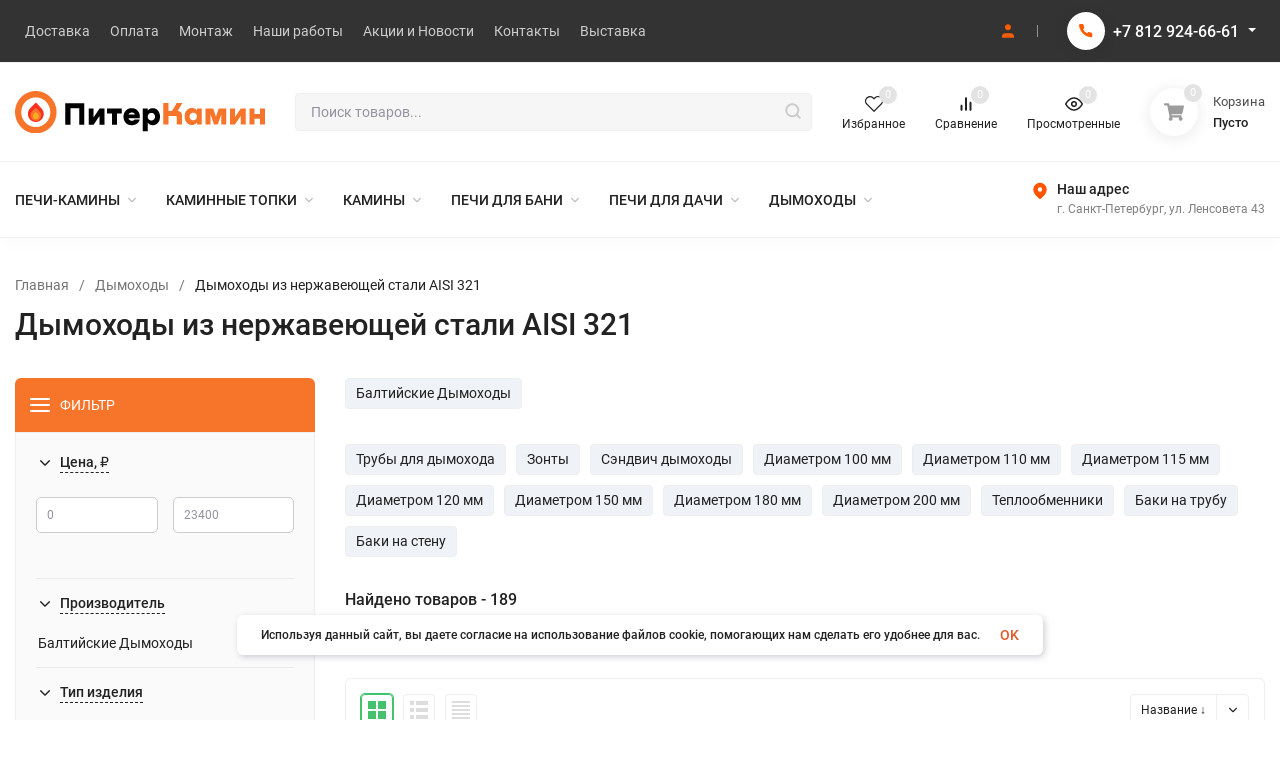

--- FILE ---
content_type: text/html; charset=utf-8
request_url: https://piter-kamin.ru/category/dymohody/ansi-321/?sort=name&order=asc
body_size: 63693
content:
<!DOCTYPE html>
<html lang="ru" prefix="og: http://ogp.me/ns# fb: http://ogp.me/ns/fb# product: http://ogp.me/ns/product#"><head><title>Дымоходы из нержавеющей стали AISI 321 купить в интернет-магазине «Питер Камин»</title><meta http-equiv="Content-Type" content="text/html; charset=utf-8"/><meta name="viewport" content="width=device-width, initial-scale=1"/><meta http-equiv="x-ua-compatible" content="IE=edge"/><meta name="description" content="Дымоходы из нержавеющей стали AISI 321 купить в интернет-магазине «Питер Камин» в Санкт-Петербурге. Большой выбор печей, каминов, котлов, дымоходов и аксессуаров."/><meta name="theme-color" content="#fff"><meta name="msapplication-navbutton-color" content="#fff"><meta name="apple-mobile-web-app-status-bar-style" content="#fff"><link rel="canonical" href="https://piter-kamin.ru/category/dymohody/ansi-321/"/><link rel="shortcut icon" href="/favicon.ico"/><!-- rss --><link rel="alternate" type="application/rss+xml" title="Питер Камин" href="https://piter-kamin.ru/blog/rss/"><link rel="preload" as="font" href="/wa-data/public/site/themes/piterkamin/css/roboto-v20-latin_cyrillic-500.woff2" crossorigin><link rel="preload" as="font" href="/wa-data/public/site/themes/piterkamin/css/roboto-v20-latin_cyrillic-700.woff2" crossorigin><link rel="preload" as="font" href="/wa-data/public/site/themes/piterkamin/css/roboto-v20-latin_cyrillic-regular.woff2" crossorigin><style>:root {--site-max-width: 1480px;--font-family: "Roboto", sans-serif;--font-weight: 500;--slider-height: 462px;--cheme-color: #f7752a;--cheme-color-dop: #43c16d;--t-p-t: 12px;--t-p-b: 12px;--m-p-t: 25px;--m-p-b: 25px;--b-p-t: 20px;--b-p-b: 20px;--c-ht-b: #f7752a;--c-ht-b-c: #fff;--c-h-t: #333;--c-h-t-w: #333;--c-h-t-b: #f1f1f1;--c-h-m: #fff;--c-h-m-w: #fff;--c-h-m-b: #f1f1f1;--c-h-b: #fff;--c-h-b-w: #fff;--c-h-b-b: #f1f1f1;--c-h-li-1: #222;--c-h-li-1-h: #FF5C00;--c-h-li-1-b: #ffd600;--c-h-li-2: #222;--c-h-li-2-h: #FF5C00;--c-h-li-2-b: #ffd600;--c-h-li-3: #222;--c-h-li-3-h: #FF5C00;--c-h-li-3-b: #ffd600;--c-h-lo: #ccc;--c-h-lo-h: #ccc;--c-h-lo-i: #ccc;--c-h-lo-i-h: #ccc;--c-h-ad-i: #f50;--c-h-ad-t: #222;--c-h-ad: #808080;--c-h-mo-i: #f50;--c-h-mo-t: #222;--c-h-mo: #808080;--c-h-re-i: #f50;--c-h-re-t: #222;--c-h-re: #ccc;--c-h-re-h: #fff;--c-h-ph-1: #fff;--c-h-ph-1-h: #ccc;--c-h-ph-1-t: #808080;--c-h-ph-1-i-f: #fff;--c-h-ph-1-i: #FF5C00;--c-h-ph-3: #222;--c-h-ph-3-h: #222;--c-h-ph-3-t: #808080;--c-h-ph-3-i-f: #fff;--c-h-ph-3-i: #FF5C00;--c-h-br: #000;--c-h-br-h: #FF5C00;--c-h-br-i: #ccc;--c-h-br-i-h: #ccc;--c-h-a-f: #fff;--c-h-a-b: #ebebeb;--c-h-a-b-h: #ebebeb;--c-h-a-e: #FF5C00;--c-h-a-i: #FF5C00;--c-h-a-i-h: #FF5C00;--c-h-a-t: #ccc;--c-h-a-t-h: #fff;--c-h-i-f: #fff;--c-h-i-b: #ebebeb;--c-h-i-b-h: #ebebeb;--c-h-i-e: #FF5C00;--c-h-i: #222;--c-h-i-h: #FF5C00;--c-h-i-t: #222;--c-h-i-t-h: #FF5C00;--c-h-i-c: #43c16d;--c-h-i-c-d: #e3e3e3;--c-h-i-c-t: #fff;--c-h-c-f: #fff;--c-h-c-f-d: #fff;--c-h-c-f-h: #fff;--c-h-c-e: #FF5C00;--c-h-c-b: #ebebeb;--c-h-c-b-d: #ebebeb;--c-h-c-b-h: #ebebeb;--c-h-c-t: #222;--c-h-c-t-d: #222;--c-h-c-t-h: #222;--c-h-c-i: #fff;--c-h-c-i-d: #fff;--c-h-c-i-c: #FF5C00;--c-h-c-i-c-d: #9c9c9c;--c-h-c-i-c-h: #fff;--c-h-c-ic: #43c16d;--c-h-c-ic-d: #e3e3e3;--c-h-c-ic-c: #fff;--c-h-m-c: #ccc;--c-h-m-c-h: #fff;--c-h-m-c-a: #fff;--c-h-m-i-c: #ccc;--c-h-m-i-c-h: #fff;--c-h-m-i-c-a: #fff;--c-h-m-c-c: #222;--c-h-m-c-c-h: #000;--c-h-m-c-c-a: #000;--c-h-m-c-i-c: #BDBDBD;--c-h-m-c-i-c-h: #BDBDBD;--c-h-m-c-i-c-a: #000;--c-h-b-c-f: #fff;--c-h-b-c-f-h: #fff;--c-h-b-c-e: #fff;--c-h-b-c-b: #f7752a;--c-h-b-c-b-h: #FF5C00;--c-h-b-c-c: #000;--c-h-b-c-c-h: #000;--c-h-b-c-bb: #f7752a;--c-h-b-c-bb-h: #FF5C00;--c-h-t-f-f: #fff;--c-h-t-f-b-f: #f7752a;--c-h-t-f-b-f-h: #fff;--c-h-t-f-b-e: #f7752a;--c-h-t-f-b-b: #FF5C00;--c-h-t-f-b-b-h: #FF5C00;--c-h-t-f-b-c: #fff;--c-h-t-f-b-c-h: #000;--c-h-t-f-b: #fff;--c-h-t-f-b-h: #FF5C00;--c-h-t-f-a-f: #fff;--c-h-t-f-a-b: #ebebeb;--c-h-t-f-a-b-h: #ebebeb;--c-h-t-f-a-e: #FF5C00;--c-h-t-f-a-i: #222;--c-h-t-f-a-i-h: #FF5C00;--c-h-t-f-a-t: #222;--c-h-t-f-a-t-h: #FF5C00;--c-h-t-f-i-f: #fff;--c-h-t-f-i-b: #ebebeb;--c-h-t-f-i-b-h: #ebebeb;--c-h-t-f-i-e: #FF5C00;--c-h-t-f-i: #222;--c-h-t-f-i-h: #FF5C00;--c-h-t-f-i-t: #222;--c-h-t-f-i-t-h: #FF5C00;--c-h-t-f-i-c: #43c16d;--c-h-t-f-i-c-d: #e3e3e3;--c-h-t-f-i-c-t: #fff;--c-h-t-f-c-f: #fff;--c-h-t-f-c-f-d: #fff;--c-h-t-f-c-f-h: #fff;--c-h-t-f-c-e: #FF5C00;--c-h-t-f-c-b: #ebebeb;--c-h-t-f-c-b-d: #ebebeb;--c-h-t-f-c-b-h: #ebebeb;--c-h-t-f-c-t: #222;--c-h-t-f-c-t-d: #222;--c-h-t-f-c-t-h: #222;--c-h-t-f-c-i: #FF5C00;--c-h-t-f-c-i-d: #f3f3f3;--c-h-t-f-c-i-c: #fff;--c-h-t-f-c-i-c-d: #9c9c9c;--c-h-t-f-c-i-c-h: #fff;--c-h-t-f-c-ic: #43c16d;--c-h-t-f-c-ic-d: #e3e3e3;--c-h-t-f-c-ic-c: #fff;--c-b: #f7752a;--c-b-h: #FF5C00;--c-b-c: #fff;--c-b-c-h: #fff;--c-l-c-t-f: #f7752a;--c-l-c-t-c: #fff;--c-l-c-a-f: #f7f7f7;--c-l-c-a-f-h: #eaeaea;--c-l-c-a-c: #222;--c-l-c-a-c-h: #FF5C00;--c-l-c-b-c: #2190fc;--c-l-c-b-c-h: #4397e9;--c-l-f-t-f: #f7752a;--c-l-f-t-f-h: #FF5C00;--c-l-f-t-c: #fff;--c-l-f-t-c-h: #fff;--c-c-l-p-b: #ececec;--c-c-l-p-f: #fff;--c-c-l-p-f-f: #ff3100;--c-c-l-p-f-i: #fff;--c-c-l-p-c-f: #43c16d;--c-c-l-p-c-i: #fff;--c-c-l-i-f: #FF5C00;--c-b-n: #43C16D;--c-b-l: #FF4C3C;--c-b-b: #FF9444;--c-f-b: #333;--c-f-c: #e3e3e3;--c-f-a: #767b8b;--c-f-a-h: #a6acc2;--c-f-t: #fff;--c-f-a-m: #767b8b;--c-f-a-m-h: #a6acc2;--c-f-i-c: #FF5C00;--c-f-p-f: #fff;--c-f-p-b: #e9e9e9;--c-f-p-i-f: #fff;--c-f-p-m: #FF5C00;--c-f-p-i-c: #222;--c-f-p-i-c-h: #FF5C00;--c-f-p-i: #222;--c-f-p-i-h: #FF5C00;--c-f-p-c-bg: #e3e3e3;--c-f-p-c-bg-a: #43c16d;--c-f-p-c-c: #fff;--c-f-p-c-f: #fff;--c-f-p-c: #222;--c-f-p-c-h: #FF5C00;--c-f-p-c-i: #FF5C00;--c-f-p-c-i-d: #f3f3f3;--c-f-p-c-i-c: #fff;--c-f-p-c-i-c-d: #9c9c9c;--c-f-p-c-c-bg: #43c16d;--c-f-p-c-c-bg-d: #e3e3e3;--c-f-p-c-c-c: #fff;--w-c: 300px;--w-l: 300px;--h-c-r: 6px;--h-c-h: 48px;--h-c-w: auto;--c-m-h-f: #fff;--c-m-b-f: #f7752a;--c-m-s: #ccc;--c-m-i: #222;--c-m-i-c-a: #43c16d;--c-m-i-c: #e3e3e3;--c-m-i-t: #fff;--c-m-c-f: #fff;--c-m-c-f-d: #fff;--c-m-c-b: #ebebeb;--c-m-c-b-d: #ebebeb;--c-m-c-t: #222;--c-m-c-t-d: #222;--c-m-c-i: #fff;--c-m-c-i-d: #f9f9f9;--c-m-c-i-c: #FF5C00;--c-m-c-i-c-d: #9c9c9c;--c-m-c-i-co: #43c16d;--c-m-c-i-co-d: #e3e3e3;--c-m-c-i-co-c: #fff;--c-m-p-i: #FF5C00;--c-m-p-t: #222;--c-m-p-d: #222;--c-m-p-h: #808080;--c-m-p-b: #fff;--c-m-p-b-i: #FF5C00;--c-m-p-f: #fff;--c-m-p-f-i: #222;--c-m-p-c: #fff;--c-m-p-c-i: #FF5C00;--c-m-p-c-i-d: #9c9c9c;--c-m-p-c-c: #43c16d;--c-m-p-c-c-d: #e3e3e3;--c-m-p-c-c-c: #fff;--c-l-r: 6px;--c-l-m: 10px;--c-l-m-m: 10px;--c-m-m-p: #FF5C00;--c-m-m-c: #43c16d;--c-m-m-i: #222;--c-m-m-i-c-a: #43c16d;--c-m-m-i-c: #e3e3e3;--c-m-m-i-t: #fff;--c-m-m-i-l: #222;}</style><link href="/wa-data/public/site/themes/piterkamin/css/roboto.min.css" rel="stylesheet"/><link href="/wa-data/public/site/themes/piterkamin/css/insale.min.css?v3.1.1.102" rel="stylesheet"/><link href="/wa-data/public/site/themes/piterkamin/css/user.css?v3.1.1.102" rel="stylesheet"/><style>.cursor__pointer { cursor:pointer; }</style><script>
!function(a,b){"object"==typeof module&&"object"==typeof module.exports?module.exports=a.document?b(a,!0):function(a){if(!a.document)throw new Error("jQuery requires a window with a document");return b(a)}:b(a)}("undefined"!=typeof window?window:this,function(a,b){var c=[],d=c.slice,e=c.concat,f=c.push,g=c.indexOf,h={},i=h.toString,j=h.hasOwnProperty,k={},l="1.11.1",m=function(a,b){return new m.fn.init(a,b)},n=/^[\s\uFEFF\xA0]+|[\s\uFEFF\xA0]+$/g,o=/^-ms-/,p=/-([\da-z])/gi,q=function(a,b){return b.toUpperCase()};m.fn=m.prototype={jquery:l,constructor:m,selector:"",length:0,toArray:function(){return d.call(this)},get:function(a){return null!=a?0>a?this[a+this.length]:this[a]:d.call(this)},pushStack:function(a){var b=m.merge(this.constructor(),a);return b.prevObject=this,b.context=this.context,b},each:function(a,b){return m.each(this,a,b)},map:function(a){return this.pushStack(m.map(this,function(b,c){return a.call(b,c,b)}))},slice:function(){return this.pushStack(d.apply(this,arguments))},first:function(){return this.eq(0)},last:function(){return this.eq(-1)},eq:function(a){var b=this.length,c=+a+(0>a?b:0);return this.pushStack(c>=0&&b>c?[this[c]]:[])},end:function(){return this.prevObject||this.constructor(null)},push:f,sort:c.sort,splice:c.splice},m.extend=m.fn.extend=function(){var a,b,c,d,e,f,g=arguments[0]||{},h=1,i=arguments.length,j=!1;for("boolean"==typeof g&&(j=g,g=arguments[h]||{},h++),"object"==typeof g||m.isFunction(g)||(g={}),h===i&&(g=this,h--);i>h;h++)if(null!=(e=arguments[h]))for(d in e)a=g[d],c=e[d],g!==c&&(j&&c&&(m.isPlainObject(c)||(b=m.isArray(c)))?(b?(b=!1,f=a&&m.isArray(a)?a:[]):f=a&&m.isPlainObject(a)?a:{},g[d]=m.extend(j,f,c)):void 0!==c&&(g[d]=c));return g},m.extend({expando:"jQuery"+(l+Math.random()).replace(/\D/g,""),isReady:!0,error:function(a){throw new Error(a)},noop:function(){},isFunction:function(a){return"function"===m.type(a)},isArray:Array.isArray||function(a){return"array"===m.type(a)},isWindow:function(a){return null!=a&&a==a.window},isNumeric:function(a){return!m.isArray(a)&&a-parseFloat(a)>=0},isEmptyObject:function(a){var b;for(b in a)return!1;return!0},isPlainObject:function(a){var b;if(!a||"object"!==m.type(a)||a.nodeType||m.isWindow(a))return!1;try{if(a.constructor&&!j.call(a,"constructor")&&!j.call(a.constructor.prototype,"isPrototypeOf"))return!1}catch(c){return!1}if(k.ownLast)for(b in a)return j.call(a,b);for(b in a);return void 0===b||j.call(a,b)},type:function(a){return null==a?a+"":"object"==typeof a||"function"==typeof a?h[i.call(a)]||"object":typeof a},globalEval:function(b){b&&m.trim(b)&&(a.execScript||function(b){a.eval.call(a,b)})(b)},camelCase:function(a){return a.replace(o,"ms-").replace(p,q)},nodeName:function(a,b){return a.nodeName&&a.nodeName.toLowerCase()===b.toLowerCase()},each:function(a,b,c){var d,e=0,f=a.length,g=r(a);if(c){if(g){for(;f>e;e++)if(d=b.apply(a[e],c),d===!1)break}else for(e in a)if(d=b.apply(a[e],c),d===!1)break}else if(g){for(;f>e;e++)if(d=b.call(a[e],e,a[e]),d===!1)break}else for(e in a)if(d=b.call(a[e],e,a[e]),d===!1)break;return a},trim:function(a){return null==a?"":(a+"").replace(n,"")},makeArray:function(a,b){var c=b||[];return null!=a&&(r(Object(a))?m.merge(c,"string"==typeof a?[a]:a):f.call(c,a)),c},inArray:function(a,b,c){var d;if(b){if(g)return g.call(b,a,c);for(d=b.length,c=c?0>c?Math.max(0,d+c):c:0;d>c;c++)if(c in b&&b[c]===a)return c}return-1},merge:function(a,b){var c=+b.length,d=0,e=a.length;while(c>d)a[e++]=b[d++];if(c!==c)while(void 0!==b[d])a[e++]=b[d++];return a.length=e,a},grep:function(a,b,c){for(var d,e=[],f=0,g=a.length,h=!c;g>f;f++)d=!b(a[f],f),d!==h&&e.push(a[f]);return e},map:function(a,b,c){var d,f=0,g=a.length,h=r(a),i=[];if(h)for(;g>f;f++)d=b(a[f],f,c),null!=d&&i.push(d);else for(f in a)d=b(a[f],f,c),null!=d&&i.push(d);return e.apply([],i)},guid:1,proxy:function(a,b){var c,e,f;return"string"==typeof b&&(f=a[b],b=a,a=f),m.isFunction(a)?(c=d.call(arguments,2),e=function(){return a.apply(b||this,c.concat(d.call(arguments)))},e.guid=a.guid=a.guid||m.guid++,e):void 0},now:function(){return+new Date},support:k}),m.each("Boolean Number String Function Array Date RegExp Object Error".split(" "),function(a,b){h["[object "+b+"]"]=b.toLowerCase()});function r(a){var b=a.length,c=m.type(a);return"function"===c||m.isWindow(a)?!1:1===a.nodeType&&b?!0:"array"===c||0===b||"number"==typeof b&&b>0&&b-1 in a}var s=function(a){var b,c,d,e,f,g,h,i,j,k,l,m,n,o,p,q,r,s,t,u="sizzle"+-new Date,v=a.document,w=0,x=0,y=gb(),z=gb(),A=gb(),B=function(a,b){return a===b&&(l=!0),0},C="undefined",D=1<<31,E={}.hasOwnProperty,F=[],G=F.pop,H=F.push,I=F.push,J=F.slice,K=F.indexOf||function(a){for(var b=0,c=this.length;c>b;b++)if(this[b]===a)return b;return-1},L="checked|selected|async|autofocus|autoplay|controls|defer|disabled|hidden|ismap|loop|multiple|open|readonly|required|scoped",M="[\\x20\\t\\r\\n\\f]",N="(?:\\\\.|[\\w-]|[^\\x00-\\xa0])+",O=N.replace("w","w#"),P="\\["+M+"*("+N+")(?:"+M+"*([*^$|!~]?=)"+M+"*(?:'((?:\\\\.|[^\\\\'])*)'|\"((?:\\\\.|[^\\\\\"])*)\"|("+O+"))|)"+M+"*\\]",Q=":("+N+")(?:\\((('((?:\\\\.|[^\\\\'])*)'|\"((?:\\\\.|[^\\\\\"])*)\")|((?:\\\\.|[^\\\\()[\\]]|"+P+")*)|.*)\\)|)",R=new RegExp("^"+M+"+|((?:^|[^\\\\])(?:\\\\.)*)"+M+"+$","g"),S=new RegExp("^"+M+"*,"+M+"*"),T=new RegExp("^"+M+"*([>+~]|"+M+")"+M+"*"),U=new RegExp("="+M+"*([^\\]'\"]*?)"+M+"*\\]","g"),V=new RegExp(Q),W=new RegExp("^"+O+"$"),X={ID:new RegExp("^#("+N+")"),CLASS:new RegExp("^\\.("+N+")"),TAG:new RegExp("^("+N.replace("w","w*")+")"),ATTR:new RegExp("^"+P),PSEUDO:new RegExp("^"+Q),CHILD:new RegExp("^:(only|first|last|nth|nth-last)-(child|of-type)(?:\\("+M+"*(even|odd|(([+-]|)(\\d*)n|)"+M+"*(?:([+-]|)"+M+"*(\\d+)|))"+M+"*\\)|)","i"),bool:new RegExp("^(?:"+L+")$","i"),needsContext:new RegExp("^"+M+"*[>+~]|:(even|odd|eq|gt|lt|nth|first|last)(?:\\("+M+"*((?:-\\d)?\\d*)"+M+"*\\)|)(?=[^-]|$)","i")},Y=/^(?:input|select|textarea|button)$/i,Z=/^h\d$/i,$=/^[^{]+\{\s*\[native \w/,_=/^(?:#([\w-]+)|(\w+)|\.([\w-]+))$/,ab=/[+~]/,bb=/'|\\/g,cb=new RegExp("\\\\([\\da-f]{1,6}"+M+"?|("+M+")|.)","ig"),db=function(a,b,c){var d="0x"+b-65536;return d!==d||c?b:0>d?String.fromCharCode(d+65536):String.fromCharCode(d>>10|55296,1023&d|56320)};try{I.apply(F=J.call(v.childNodes),v.childNodes),F[v.childNodes.length].nodeType}catch(eb){I={apply:F.length?function(a,b){H.apply(a,J.call(b))}:function(a,b){var c=a.length,d=0;while(a[c++]=b[d++]);a.length=c-1}}}function fb(a,b,d,e){var f,h,j,k,l,o,r,s,w,x;if((b?b.ownerDocument||b:v)!==n&&m(b),b=b||n,d=d||[],!a||"string"!=typeof a)return d;if(1!==(k=b.nodeType)&&9!==k)return[];if(p&&!e){if(f=_.exec(a))if(j=f[1]){if(9===k){if(h=b.getElementById(j),!h||!h.parentNode)return d;if(h.id===j)return d.push(h),d}else if(b.ownerDocument&&(h=b.ownerDocument.getElementById(j))&&t(b,h)&&h.id===j)return d.push(h),d}else{if(f[2])return I.apply(d,b.getElementsByTagName(a)),d;if((j=f[3])&&c.getElementsByClassName&&b.getElementsByClassName)return I.apply(d,b.getElementsByClassName(j)),d}if(c.qsa&&(!q||!q.test(a))){if(s=r=u,w=b,x=9===k&&a,1===k&&"object"!==b.nodeName.toLowerCase()){o=g(a),(r=b.getAttribute("id"))?s=r.replace(bb,"\\$&"):b.setAttribute("id",s),s="[id='"+s+"'] ",l=o.length;while(l--)o[l]=s+qb(o[l]);w=ab.test(a)&&ob(b.parentNode)||b,x=o.join(",")}if(x)try{return I.apply(d,w.querySelectorAll(x)),d}catch(y){}finally{r||b.removeAttribute("id")}}}return i(a.replace(R,"$1"),b,d,e)}function gb(){var a=[];function b(c,e){return a.push(c+" ")>d.cacheLength&&delete b[a.shift()],b[c+" "]=e}return b}function hb(a){return a[u]=!0,a}function ib(a){var b=n.createElement("div");try{return!!a(b)}catch(c){return!1}finally{b.parentNode&&b.parentNode.removeChild(b),b=null}}function jb(a,b){var c=a.split("|"),e=a.length;while(e--)d.attrHandle[c[e]]=b}function kb(a,b){var c=b&&a,d=c&&1===a.nodeType&&1===b.nodeType&&(~b.sourceIndex||D)-(~a.sourceIndex||D);if(d)return d;if(c)while(c=c.nextSibling)if(c===b)return-1;return a?1:-1}function lb(a){return function(b){var c=b.nodeName.toLowerCase();return"input"===c&&b.type===a}}function mb(a){return function(b){var c=b.nodeName.toLowerCase();return("input"===c||"button"===c)&&b.type===a}}function nb(a){return hb(function(b){return b=+b,hb(function(c,d){var e,f=a([],c.length,b),g=f.length;while(g--)c[e=f[g]]&&(c[e]=!(d[e]=c[e]))})})}function ob(a){return a&&typeof a.getElementsByTagName!==C&&a}c=fb.support={},f=fb.isXML=function(a){var b=a&&(a.ownerDocument||a).documentElement;return b?"HTML"!==b.nodeName:!1},m=fb.setDocument=function(a){var b,e=a?a.ownerDocument||a:v,g=e.defaultView;return e!==n&&9===e.nodeType&&e.documentElement?(n=e,o=e.documentElement,p=!f(e),g&&g!==g.top&&(g.addEventListener?g.addEventListener("unload",function(){m()},!1):g.attachEvent&&g.attachEvent("onunload",function(){m()})),c.attributes=ib(function(a){return a.className="i",!a.getAttribute("className")}),c.getElementsByTagName=ib(function(a){return a.appendChild(e.createComment("")),!a.getElementsByTagName("*").length}),c.getElementsByClassName=$.test(e.getElementsByClassName)&&ib(function(a){return a.innerHTML="<div class='a'></div><div class='a i'></div>",a.firstChild.className="i",2===a.getElementsByClassName("i").length}),c.getById=ib(function(a){return o.appendChild(a).id=u,!e.getElementsByName||!e.getElementsByName(u).length}),c.getById?(d.find.ID=function(a,b){if(typeof b.getElementById!==C&&p){var c=b.getElementById(a);return c&&c.parentNode?[c]:[]}},d.filter.ID=function(a){var b=a.replace(cb,db);return function(a){return a.getAttribute("id")===b}}):(delete d.find.ID,d.filter.ID=function(a){var b=a.replace(cb,db);return function(a){var c=typeof a.getAttributeNode!==C&&a.getAttributeNode("id");return c&&c.value===b}}),d.find.TAG=c.getElementsByTagName?function(a,b){return typeof b.getElementsByTagName!==C?b.getElementsByTagName(a):void 0}:function(a,b){var c,d=[],e=0,f=b.getElementsByTagName(a);if("*"===a){while(c=f[e++])1===c.nodeType&&d.push(c);return d}return f},d.find.CLASS=c.getElementsByClassName&&function(a,b){return typeof b.getElementsByClassName!==C&&p?b.getElementsByClassName(a):void 0},r=[],q=[],(c.qsa=$.test(e.querySelectorAll))&&(ib(function(a){a.innerHTML="<select msallowclip=''><option selected=''></option></select>",a.querySelectorAll("[msallowclip^='']").length&&q.push("[*^$]="+M+"*(?:''|\"\")"),a.querySelectorAll("[selected]").length||q.push("\\["+M+"*(?:value|"+L+")"),a.querySelectorAll(":checked").length||q.push(":checked")}),ib(function(a){var b=e.createElement("input");b.setAttribute("type","hidden"),a.appendChild(b).setAttribute("name","D"),a.querySelectorAll("[name=d]").length&&q.push("name"+M+"*[*^$|!~]?="),a.querySelectorAll(":enabled").length||q.push(":enabled",":disabled"),a.querySelectorAll("*,:x"),q.push(",.*:")})),(c.matchesSelector=$.test(s=o.matches||o.webkitMatchesSelector||o.mozMatchesSelector||o.oMatchesSelector||o.msMatchesSelector))&&ib(function(a){c.disconnectedMatch=s.call(a,"div"),s.call(a,"[s!='']:x"),r.push("!=",Q)}),q=q.length&&new RegExp(q.join("|")),r=r.length&&new RegExp(r.join("|")),b=$.test(o.compareDocumentPosition),t=b||$.test(o.contains)?function(a,b){var c=9===a.nodeType?a.documentElement:a,d=b&&b.parentNode;return a===d||!(!d||1!==d.nodeType||!(c.contains?c.contains(d):a.compareDocumentPosition&&16&a.compareDocumentPosition(d)))}:function(a,b){if(b)while(b=b.parentNode)if(b===a)return!0;return!1},B=b?function(a,b){if(a===b)return l=!0,0;var d=!a.compareDocumentPosition-!b.compareDocumentPosition;return d?d:(d=(a.ownerDocument||a)===(b.ownerDocument||b)?a.compareDocumentPosition(b):1,1&d||!c.sortDetached&&b.compareDocumentPosition(a)===d?a===e||a.ownerDocument===v&&t(v,a)?-1:b===e||b.ownerDocument===v&&t(v,b)?1:k?K.call(k,a)-K.call(k,b):0:4&d?-1:1)}:function(a,b){if(a===b)return l=!0,0;var c,d=0,f=a.parentNode,g=b.parentNode,h=[a],i=[b];if(!f||!g)return a===e?-1:b===e?1:f?-1:g?1:k?K.call(k,a)-K.call(k,b):0;if(f===g)return kb(a,b);c=a;while(c=c.parentNode)h.unshift(c);c=b;while(c=c.parentNode)i.unshift(c);while(h[d]===i[d])d++;return d?kb(h[d],i[d]):h[d]===v?-1:i[d]===v?1:0},e):n},fb.matches=function(a,b){return fb(a,null,null,b)},fb.matchesSelector=function(a,b){if((a.ownerDocument||a)!==n&&m(a),b=b.replace(U,"='$1']"),!(!c.matchesSelector||!p||r&&r.test(b)||q&&q.test(b)))try{var d=s.call(a,b);if(d||c.disconnectedMatch||a.document&&11!==a.document.nodeType)return d}catch(e){}return fb(b,n,null,[a]).length>0},fb.contains=function(a,b){return(a.ownerDocument||a)!==n&&m(a),t(a,b)},fb.attr=function(a,b){(a.ownerDocument||a)!==n&&m(a);var e=d.attrHandle[b.toLowerCase()],f=e&&E.call(d.attrHandle,b.toLowerCase())?e(a,b,!p):void 0;return void 0!==f?f:c.attributes||!p?a.getAttribute(b):(f=a.getAttributeNode(b))&&f.specified?f.value:null},fb.error=function(a){throw new Error("Syntax error, unrecognized expression: "+a)},fb.uniqueSort=function(a){var b,d=[],e=0,f=0;if(l=!c.detectDuplicates,k=!c.sortStable&&a.slice(0),a.sort(B),l){while(b=a[f++])b===a[f]&&(e=d.push(f));while(e--)a.splice(d[e],1)}return k=null,a},e=fb.getText=function(a){var b,c="",d=0,f=a.nodeType;if(f){if(1===f||9===f||11===f){if("string"==typeof a.textContent)return a.textContent;for(a=a.firstChild;a;a=a.nextSibling)c+=e(a)}else if(3===f||4===f)return a.nodeValue}else while(b=a[d++])c+=e(b);return c},d=fb.selectors={cacheLength:50,createPseudo:hb,match:X,attrHandle:{},find:{},relative:{">":{dir:"parentNode",first:!0}," ":{dir:"parentNode"},"+":{dir:"previousSibling",first:!0},"~":{dir:"previousSibling"}},preFilter:{ATTR:function(a){return a[1]=a[1].replace(cb,db),a[3]=(a[3]||a[4]||a[5]||"").replace(cb,db),"~="===a[2]&&(a[3]=" "+a[3]+" "),a.slice(0,4)},CHILD:function(a){return a[1]=a[1].toLowerCase(),"nth"===a[1].slice(0,3)?(a[3]||fb.error(a[0]),a[4]=+(a[4]?a[5]+(a[6]||1):2*("even"===a[3]||"odd"===a[3])),a[5]=+(a[7]+a[8]||"odd"===a[3])):a[3]&&fb.error(a[0]),a},PSEUDO:function(a){var b,c=!a[6]&&a[2];return X.CHILD.test(a[0])?null:(a[3]?a[2]=a[4]||a[5]||"":c&&V.test(c)&&(b=g(c,!0))&&(b=c.indexOf(")",c.length-b)-c.length)&&(a[0]=a[0].slice(0,b),a[2]=c.slice(0,b)),a.slice(0,3))}},filter:{TAG:function(a){var b=a.replace(cb,db).toLowerCase();return"*"===a?function(){return!0}:function(a){return a.nodeName&&a.nodeName.toLowerCase()===b}},CLASS:function(a){var b=y[a+" "];return b||(b=new RegExp("(^|"+M+")"+a+"("+M+"|$)"))&&y(a,function(a){return b.test("string"==typeof a.className&&a.className||typeof a.getAttribute!==C&&a.getAttribute("class")||"")})},ATTR:function(a,b,c){return function(d){var e=fb.attr(d,a);return null==e?"!="===b:b?(e+="","="===b?e===c:"!="===b?e!==c:"^="===b?c&&0===e.indexOf(c):"*="===b?c&&e.indexOf(c)>-1:"$="===b?c&&e.slice(-c.length)===c:"~="===b?(" "+e+" ").indexOf(c)>-1:"|="===b?e===c||e.slice(0,c.length+1)===c+"-":!1):!0}},CHILD:function(a,b,c,d,e){var f="nth"!==a.slice(0,3),g="last"!==a.slice(-4),h="of-type"===b;return 1===d&&0===e?function(a){return!!a.parentNode}:function(b,c,i){var j,k,l,m,n,o,p=f!==g?"nextSibling":"previousSibling",q=b.parentNode,r=h&&b.nodeName.toLowerCase(),s=!i&&!h;if(q){if(f){while(p){l=b;while(l=l[p])if(h?l.nodeName.toLowerCase()===r:1===l.nodeType)return!1;o=p="only"===a&&!o&&"nextSibling"}return!0}if(o=[g?q.firstChild:q.lastChild],g&&s){k=q[u]||(q[u]={}),j=k[a]||[],n=j[0]===w&&j[1],m=j[0]===w&&j[2],l=n&&q.childNodes[n];while(l=++n&&l&&l[p]||(m=n=0)||o.pop())if(1===l.nodeType&&++m&&l===b){k[a]=[w,n,m];break}}else if(s&&(j=(b[u]||(b[u]={}))[a])&&j[0]===w)m=j[1];else while(l=++n&&l&&l[p]||(m=n=0)||o.pop())if((h?l.nodeName.toLowerCase()===r:1===l.nodeType)&&++m&&(s&&((l[u]||(l[u]={}))[a]=[w,m]),l===b))break;return m-=e,m===d||m%d===0&&m/d>=0}}},PSEUDO:function(a,b){var c,e=d.pseudos[a]||d.setFilters[a.toLowerCase()]||fb.error("unsupported pseudo: "+a);return e[u]?e(b):e.length>1?(c=[a,a,"",b],d.setFilters.hasOwnProperty(a.toLowerCase())?hb(function(a,c){var d,f=e(a,b),g=f.length;while(g--)d=K.call(a,f[g]),a[d]=!(c[d]=f[g])}):function(a){return e(a,0,c)}):e}},pseudos:{not:hb(function(a){var b=[],c=[],d=h(a.replace(R,"$1"));return d[u]?hb(function(a,b,c,e){var f,g=d(a,null,e,[]),h=a.length;while(h--)(f=g[h])&&(a[h]=!(b[h]=f))}):function(a,e,f){return b[0]=a,d(b,null,f,c),!c.pop()}}),has:hb(function(a){return function(b){return fb(a,b).length>0}}),contains:hb(function(a){return function(b){return(b.textContent||b.innerText||e(b)).indexOf(a)>-1}}),lang:hb(function(a){return W.test(a||"")||fb.error("unsupported lang: "+a),a=a.replace(cb,db).toLowerCase(),function(b){var c;do if(c=p?b.lang:b.getAttribute("xml:lang")||b.getAttribute("lang"))return c=c.toLowerCase(),c===a||0===c.indexOf(a+"-");while((b=b.parentNode)&&1===b.nodeType);return!1}}),target:function(b){var c=a.location&&a.location.hash;return c&&c.slice(1)===b.id},root:function(a){return a===o},focus:function(a){return a===n.activeElement&&(!n.hasFocus||n.hasFocus())&&!!(a.type||a.href||~a.tabIndex)},enabled:function(a){return a.disabled===!1},disabled:function(a){return a.disabled===!0},checked:function(a){var b=a.nodeName.toLowerCase();return"input"===b&&!!a.checked||"option"===b&&!!a.selected},selected:function(a){return a.parentNode&&a.parentNode.selectedIndex,a.selected===!0},empty:function(a){for(a=a.firstChild;a;a=a.nextSibling)if(a.nodeType<6)return!1;return!0},parent:function(a){return!d.pseudos.empty(a)},header:function(a){return Z.test(a.nodeName)},input:function(a){return Y.test(a.nodeName)},button:function(a){var b=a.nodeName.toLowerCase();return"input"===b&&"button"===a.type||"button"===b},text:function(a){var b;return"input"===a.nodeName.toLowerCase()&&"text"===a.type&&(null==(b=a.getAttribute("type"))||"text"===b.toLowerCase())},first:nb(function(){return[0]}),last:nb(function(a,b){return[b-1]}),eq:nb(function(a,b,c){return[0>c?c+b:c]}),even:nb(function(a,b){for(var c=0;b>c;c+=2)a.push(c);return a}),odd:nb(function(a,b){for(var c=1;b>c;c+=2)a.push(c);return a}),lt:nb(function(a,b,c){for(var d=0>c?c+b:c;--d>=0;)a.push(d);return a}),gt:nb(function(a,b,c){for(var d=0>c?c+b:c;++d<b;)a.push(d);return a})}},d.pseudos.nth=d.pseudos.eq;for(b in{radio:!0,checkbox:!0,file:!0,password:!0,image:!0})d.pseudos[b]=lb(b);for(b in{submit:!0,reset:!0})d.pseudos[b]=mb(b);function pb(){}pb.prototype=d.filters=d.pseudos,d.setFilters=new pb,g=fb.tokenize=function(a,b){var c,e,f,g,h,i,j,k=z[a+" "];if(k)return b?0:k.slice(0);h=a,i=[],j=d.preFilter;while(h){(!c||(e=S.exec(h)))&&(e&&(h=h.slice(e[0].length)||h),i.push(f=[])),c=!1,(e=T.exec(h))&&(c=e.shift(),f.push({value:c,type:e[0].replace(R," ")}),h=h.slice(c.length));for(g in d.filter)!(e=X[g].exec(h))||j[g]&&!(e=j[g](e))||(c=e.shift(),f.push({value:c,type:g,matches:e}),h=h.slice(c.length));if(!c)break}return b?h.length:h?fb.error(a):z(a,i).slice(0)};function qb(a){for(var b=0,c=a.length,d="";c>b;b++)d+=a[b].value;return d}function rb(a,b,c){var d=b.dir,e=c&&"parentNode"===d,f=x++;return b.first?function(b,c,f){while(b=b[d])if(1===b.nodeType||e)return a(b,c,f)}:function(b,c,g){var h,i,j=[w,f];if(g){while(b=b[d])if((1===b.nodeType||e)&&a(b,c,g))return!0}else while(b=b[d])if(1===b.nodeType||e){if(i=b[u]||(b[u]={}),(h=i[d])&&h[0]===w&&h[1]===f)return j[2]=h[2];if(i[d]=j,j[2]=a(b,c,g))return!0}}}function sb(a){return a.length>1?function(b,c,d){var e=a.length;while(e--)if(!a[e](b,c,d))return!1;return!0}:a[0]}function tb(a,b,c){for(var d=0,e=b.length;e>d;d++)fb(a,b[d],c);return c}function ub(a,b,c,d,e){for(var f,g=[],h=0,i=a.length,j=null!=b;i>h;h++)(f=a[h])&&(!c||c(f,d,e))&&(g.push(f),j&&b.push(h));return g}function vb(a,b,c,d,e,f){return d&&!d[u]&&(d=vb(d)),e&&!e[u]&&(e=vb(e,f)),hb(function(f,g,h,i){var j,k,l,m=[],n=[],o=g.length,p=f||tb(b||"*",h.nodeType?[h]:h,[]),q=!a||!f&&b?p:ub(p,m,a,h,i),r=c?e||(f?a:o||d)?[]:g:q;if(c&&c(q,r,h,i),d){j=ub(r,n),d(j,[],h,i),k=j.length;while(k--)(l=j[k])&&(r[n[k]]=!(q[n[k]]=l))}if(f){if(e||a){if(e){j=[],k=r.length;while(k--)(l=r[k])&&j.push(q[k]=l);e(null,r=[],j,i)}k=r.length;while(k--)(l=r[k])&&(j=e?K.call(f,l):m[k])>-1&&(f[j]=!(g[j]=l))}}else r=ub(r===g?r.splice(o,r.length):r),e?e(null,g,r,i):I.apply(g,r)})}function wb(a){for(var b,c,e,f=a.length,g=d.relative[a[0].type],h=g||d.relative[" "],i=g?1:0,k=rb(function(a){return a===b},h,!0),l=rb(function(a){return K.call(b,a)>-1},h,!0),m=[function(a,c,d){return!g&&(d||c!==j)||((b=c).nodeType?k(a,c,d):l(a,c,d))}];f>i;i++)if(c=d.relative[a[i].type])m=[rb(sb(m),c)];else{if(c=d.filter[a[i].type].apply(null,a[i].matches),c[u]){for(e=++i;f>e;e++)if(d.relative[a[e].type])break;return vb(i>1&&sb(m),i>1&&qb(a.slice(0,i-1).concat({value:" "===a[i-2].type?"*":""})).replace(R,"$1"),c,e>i&&wb(a.slice(i,e)),f>e&&wb(a=a.slice(e)),f>e&&qb(a))}m.push(c)}return sb(m)}function xb(a,b){var c=b.length>0,e=a.length>0,f=function(f,g,h,i,k){var l,m,o,p=0,q="0",r=f&&[],s=[],t=j,u=f||e&&d.find.TAG("*",k),v=w+=null==t?1:Math.random()||.1,x=u.length;for(k&&(j=g!==n&&g);q!==x&&null!=(l=u[q]);q++){if(e&&l){m=0;while(o=a[m++])if(o(l,g,h)){i.push(l);break}k&&(w=v)}c&&((l=!o&&l)&&p--,f&&r.push(l))}if(p+=q,c&&q!==p){m=0;while(o=b[m++])o(r,s,g,h);if(f){if(p>0)while(q--)r[q]||s[q]||(s[q]=G.call(i));s=ub(s)}I.apply(i,s),k&&!f&&s.length>0&&p+b.length>1&&fb.uniqueSort(i)}return k&&(w=v,j=t),r};return c?hb(f):f}return h=fb.compile=function(a,b){var c,d=[],e=[],f=A[a+" "];if(!f){b||(b=g(a)),c=b.length;while(c--)f=wb(b[c]),f[u]?d.push(f):e.push(f);f=A(a,xb(e,d)),f.selector=a}return f},i=fb.select=function(a,b,e,f){var i,j,k,l,m,n="function"==typeof a&&a,o=!f&&g(a=n.selector||a);if(e=e||[],1===o.length){if(j=o[0]=o[0].slice(0),j.length>2&&"ID"===(k=j[0]).type&&c.getById&&9===b.nodeType&&p&&d.relative[j[1].type]){if(b=(d.find.ID(k.matches[0].replace(cb,db),b)||[])[0],!b)return e;n&&(b=b.parentNode),a=a.slice(j.shift().value.length)}i=X.needsContext.test(a)?0:j.length;while(i--){if(k=j[i],d.relative[l=k.type])break;if((m=d.find[l])&&(f=m(k.matches[0].replace(cb,db),ab.test(j[0].type)&&ob(b.parentNode)||b))){if(j.splice(i,1),a=f.length&&qb(j),!a)return I.apply(e,f),e;break}}}return(n||h(a,o))(f,b,!p,e,ab.test(a)&&ob(b.parentNode)||b),e},c.sortStable=u.split("").sort(B).join("")===u,c.detectDuplicates=!!l,m(),c.sortDetached=ib(function(a){return 1&a.compareDocumentPosition(n.createElement("div"))}),ib(function(a){return a.innerHTML="<a href='#'></a>","#"===a.firstChild.getAttribute("href")})||jb("type|href|height|width",function(a,b,c){return c?void 0:a.getAttribute(b,"type"===b.toLowerCase()?1:2)}),c.attributes&&ib(function(a){return a.innerHTML="<input/>",a.firstChild.setAttribute("value",""),""===a.firstChild.getAttribute("value")})||jb("value",function(a,b,c){return c||"input"!==a.nodeName.toLowerCase()?void 0:a.defaultValue}),ib(function(a){return null==a.getAttribute("disabled")})||jb(L,function(a,b,c){var d;return c?void 0:a[b]===!0?b.toLowerCase():(d=a.getAttributeNode(b))&&d.specified?d.value:null}),fb}(a);m.find=s,m.expr=s.selectors,m.expr[":"]=m.expr.pseudos,m.unique=s.uniqueSort,m.text=s.getText,m.isXMLDoc=s.isXML,m.contains=s.contains;var t=m.expr.match.needsContext,u=/^<(\w+)\s*\/?>(?:<\/\1>|)$/,v=/^.[^:#\[\.,]*$/;function w(a,b,c){if(m.isFunction(b))return m.grep(a,function(a,d){return!!b.call(a,d,a)!==c});if(b.nodeType)return m.grep(a,function(a){return a===b!==c});if("string"==typeof b){if(v.test(b))return m.filter(b,a,c);b=m.filter(b,a)}return m.grep(a,function(a){return m.inArray(a,b)>=0!==c})}m.filter=function(a,b,c){var d=b[0];return c&&(a=":not("+a+")"),1===b.length&&1===d.nodeType?m.find.matchesSelector(d,a)?[d]:[]:m.find.matches(a,m.grep(b,function(a){return 1===a.nodeType}))},m.fn.extend({find:function(a){var b,c=[],d=this,e=d.length;if("string"!=typeof a)return this.pushStack(m(a).filter(function(){for(b=0;e>b;b++)if(m.contains(d[b],this))return!0}));for(b=0;e>b;b++)m.find(a,d[b],c);return c=this.pushStack(e>1?m.unique(c):c),c.selector=this.selector?this.selector+" "+a:a,c},filter:function(a){return this.pushStack(w(this,a||[],!1))},not:function(a){return this.pushStack(w(this,a||[],!0))},is:function(a){return!!w(this,"string"==typeof a&&t.test(a)?m(a):a||[],!1).length}});var x,y=a.document,z=/^(?:\s*(<[\w\W]+>)[^>]*|#([\w-]*))$/,A=m.fn.init=function(a,b){var c,d;if(!a)return this;if("string"==typeof a){if(c="<"===a.charAt(0)&&">"===a.charAt(a.length-1)&&a.length>=3?[null,a,null]:z.exec(a),!c||!c[1]&&b)return!b||b.jquery?(b||x).find(a):this.constructor(b).find(a);if(c[1]){if(b=b instanceof m?b[0]:b,m.merge(this,m.parseHTML(c[1],b&&b.nodeType?b.ownerDocument||b:y,!0)),u.test(c[1])&&m.isPlainObject(b))for(c in b)m.isFunction(this[c])?this[c](b[c]):this.attr(c,b[c]);return this}if(d=y.getElementById(c[2]),d&&d.parentNode){if(d.id!==c[2])return x.find(a);this.length=1,this[0]=d}return this.context=y,this.selector=a,this}return a.nodeType?(this.context=this[0]=a,this.length=1,this):m.isFunction(a)?"undefined"!=typeof x.ready?x.ready(a):a(m):(void 0!==a.selector&&(this.selector=a.selector,this.context=a.context),m.makeArray(a,this))};A.prototype=m.fn,x=m(y);var B=/^(?:parents|prev(?:Until|All))/,C={children:!0,contents:!0,next:!0,prev:!0};m.extend({dir:function(a,b,c){var d=[],e=a[b];while(e&&9!==e.nodeType&&(void 0===c||1!==e.nodeType||!m(e).is(c)))1===e.nodeType&&d.push(e),e=e[b];return d},sibling:function(a,b){for(var c=[];a;a=a.nextSibling)1===a.nodeType&&a!==b&&c.push(a);return c}}),m.fn.extend({has:function(a){var b,c=m(a,this),d=c.length;return this.filter(function(){for(b=0;d>b;b++)if(m.contains(this,c[b]))return!0})},closest:function(a,b){for(var c,d=0,e=this.length,f=[],g=t.test(a)||"string"!=typeof a?m(a,b||this.context):0;e>d;d++)for(c=this[d];c&&c!==b;c=c.parentNode)if(c.nodeType<11&&(g?g.index(c)>-1:1===c.nodeType&&m.find.matchesSelector(c,a))){f.push(c);break}return this.pushStack(f.length>1?m.unique(f):f)},index:function(a){return a?"string"==typeof a?m.inArray(this[0],m(a)):m.inArray(a.jquery?a[0]:a,this):this[0]&&this[0].parentNode?this.first().prevAll().length:-1},add:function(a,b){return this.pushStack(m.unique(m.merge(this.get(),m(a,b))))},addBack:function(a){return this.add(null==a?this.prevObject:this.prevObject.filter(a))}});function D(a,b){do a=a[b];while(a&&1!==a.nodeType);return a}m.each({parent:function(a){var b=a.parentNode;return b&&11!==b.nodeType?b:null},parents:function(a){return m.dir(a,"parentNode")},parentsUntil:function(a,b,c){return m.dir(a,"parentNode",c)},next:function(a){return D(a,"nextSibling")},prev:function(a){return D(a,"previousSibling")},nextAll:function(a){return m.dir(a,"nextSibling")},prevAll:function(a){return m.dir(a,"previousSibling")},nextUntil:function(a,b,c){return m.dir(a,"nextSibling",c)},prevUntil:function(a,b,c){return m.dir(a,"previousSibling",c)},siblings:function(a){return m.sibling((a.parentNode||{}).firstChild,a)},children:function(a){return m.sibling(a.firstChild)},contents:function(a){return m.nodeName(a,"iframe")?a.contentDocument||a.contentWindow.document:m.merge([],a.childNodes)}},function(a,b){m.fn[a]=function(c,d){var e=m.map(this,b,c);return"Until"!==a.slice(-5)&&(d=c),d&&"string"==typeof d&&(e=m.filter(d,e)),this.length>1&&(C[a]||(e=m.unique(e)),B.test(a)&&(e=e.reverse())),this.pushStack(e)}});var E=/\S+/g,F={};function G(a){var b=F[a]={};return m.each(a.match(E)||[],function(a,c){b[c]=!0}),b}m.Callbacks=function(a){a="string"==typeof a?F[a]||G(a):m.extend({},a);var b,c,d,e,f,g,h=[],i=!a.once&&[],j=function(l){for(c=a.memory&&l,d=!0,f=g||0,g=0,e=h.length,b=!0;h&&e>f;f++)if(h[f].apply(l[0],l[1])===!1&&a.stopOnFalse){c=!1;break}b=!1,h&&(i?i.length&&j(i.shift()):c?h=[]:k.disable())},k={add:function(){if(h){var d=h.length;!function f(b){m.each(b,function(b,c){var d=m.type(c);"function"===d?a.unique&&k.has(c)||h.push(c):c&&c.length&&"string"!==d&&f(c)})}(arguments),b?e=h.length:c&&(g=d,j(c))}return this},remove:function(){return h&&m.each(arguments,function(a,c){var d;while((d=m.inArray(c,h,d))>-1)h.splice(d,1),b&&(e>=d&&e--,f>=d&&f--)}),this},has:function(a){return a?m.inArray(a,h)>-1:!(!h||!h.length)},empty:function(){return h=[],e=0,this},disable:function(){return h=i=c=void 0,this},disabled:function(){return!h},lock:function(){return i=void 0,c||k.disable(),this},locked:function(){return!i},fireWith:function(a,c){return!h||d&&!i||(c=c||[],c=[a,c.slice?c.slice():c],b?i.push(c):j(c)),this},fire:function(){return k.fireWith(this,arguments),this},fired:function(){return!!d}};return k},m.extend({Deferred:function(a){var b=[["resolve","done",m.Callbacks("once memory"),"resolved"],["reject","fail",m.Callbacks("once memory"),"rejected"],["notify","progress",m.Callbacks("memory")]],c="pending",d={state:function(){return c},always:function(){return e.done(arguments).fail(arguments),this},then:function(){var a=arguments;return m.Deferred(function(c){m.each(b,function(b,f){var g=m.isFunction(a[b])&&a[b];e[f[1]](function(){var a=g&&g.apply(this,arguments);a&&m.isFunction(a.promise)?a.promise().done(c.resolve).fail(c.reject).progress(c.notify):c[f[0]+"With"](this===d?c.promise():this,g?[a]:arguments)})}),a=null}).promise()},promise:function(a){return null!=a?m.extend(a,d):d}},e={};return d.pipe=d.then,m.each(b,function(a,f){var g=f[2],h=f[3];d[f[1]]=g.add,h&&g.add(function(){c=h},b[1^a][2].disable,b[2][2].lock),e[f[0]]=function(){return e[f[0]+"With"](this===e?d:this,arguments),this},e[f[0]+"With"]=g.fireWith}),d.promise(e),a&&a.call(e,e),e},when:function(a){var b=0,c=d.call(arguments),e=c.length,f=1!==e||a&&m.isFunction(a.promise)?e:0,g=1===f?a:m.Deferred(),h=function(a,b,c){return function(e){b[a]=this,c[a]=arguments.length>1?d.call(arguments):e,c===i?g.notifyWith(b,c):--f||g.resolveWith(b,c)}},i,j,k;if(e>1)for(i=new Array(e),j=new Array(e),k=new Array(e);e>b;b++)c[b]&&m.isFunction(c[b].promise)?c[b].promise().done(h(b,k,c)).fail(g.reject).progress(h(b,j,i)):--f;return f||g.resolveWith(k,c),g.promise()}});var H;m.fn.ready=function(a){return m.ready.promise().done(a),this},m.extend({isReady:!1,readyWait:1,holdReady:function(a){a?m.readyWait++:m.ready(!0)},ready:function(a){if(a===!0?!--m.readyWait:!m.isReady){if(!y.body)return setTimeout(m.ready);m.isReady=!0,a!==!0&&--m.readyWait>0||(H.resolveWith(y,[m]),m.fn.triggerHandler&&(m(y).triggerHandler("ready"),m(y).off("ready")))}}});function I(){y.addEventListener?(y.removeEventListener("DOMContentLoaded",J,!1),a.removeEventListener("load",J,!1)):(y.detachEvent("onreadystatechange",J),a.detachEvent("onload",J))}function J(){(y.addEventListener||"load"===event.type||"complete"===y.readyState)&&(I(),m.ready())}m.ready.promise=function(b){if(!H)if(H=m.Deferred(),"complete"===y.readyState)setTimeout(m.ready);else if(y.addEventListener)y.addEventListener("DOMContentLoaded",J,!1),a.addEventListener("load",J,!1);else{y.attachEvent("onreadystatechange",J),a.attachEvent("onload",J);var c=!1;try{c=null==a.frameElement&&y.documentElement}catch(d){}c&&c.doScroll&&!function e(){if(!m.isReady){try{c.doScroll("left")}catch(a){return setTimeout(e,50)}I(),m.ready()}}()}return H.promise(b)};var K="undefined",L;for(L in m(k))break;k.ownLast="0"!==L,k.inlineBlockNeedsLayout=!1,m(function(){var a,b,c,d;c=y.getElementsByTagName("body")[0],c&&c.style&&(b=y.createElement("div"),d=y.createElement("div"),d.style.cssText="position:absolute;border:0;width:0;height:0;top:0;left:-9999px",c.appendChild(d).appendChild(b),typeof b.style.zoom!==K&&(b.style.cssText="display:inline;margin:0;border:0;padding:1px;width:1px;zoom:1",k.inlineBlockNeedsLayout=a=3===b.offsetWidth,a&&(c.style.zoom=1)),c.removeChild(d))}),function(){var a=y.createElement("div");if(null==k.deleteExpando){k.deleteExpando=!0;try{delete a.test}catch(b){k.deleteExpando=!1}}a=null}(),m.acceptData=function(a){var b=m.noData[(a.nodeName+" ").toLowerCase()],c=+a.nodeType||1;return 1!==c&&9!==c?!1:!b||b!==!0&&a.getAttribute("classid")===b};var M=/^(?:\{[\w\W]*\}|\[[\w\W]*\])$/,N=/([A-Z])/g;function O(a,b,c){if(void 0===c&&1===a.nodeType){var d="data-"+b.replace(N,"-$1").toLowerCase();if(c=a.getAttribute(d),"string"==typeof c){try{c="true"===c?!0:"false"===c?!1:"null"===c?null:+c+""===c?+c:M.test(c)?m.parseJSON(c):c}catch(e){}m.data(a,b,c)}else c=void 0}return c}function P(a){var b;for(b in a)if(("data"!==b||!m.isEmptyObject(a[b]))&&"toJSON"!==b)return!1;return!0}function Q(a,b,d,e){if(m.acceptData(a)){var f,g,h=m.expando,i=a.nodeType,j=i?m.cache:a,k=i?a[h]:a[h]&&h;
        if(k&&j[k]&&(e||j[k].data)||void 0!==d||"string"!=typeof b)return k||(k=i?a[h]=c.pop()||m.guid++:h),j[k]||(j[k]=i?{}:{toJSON:m.noop}),("object"==typeof b||"function"==typeof b)&&(e?j[k]=m.extend(j[k],b):j[k].data=m.extend(j[k].data,b)),g=j[k],e||(g.data||(g.data={}),g=g.data),void 0!==d&&(g[m.camelCase(b)]=d),"string"==typeof b?(f=g[b],null==f&&(f=g[m.camelCase(b)])):f=g,f}}function R(a,b,c){if(m.acceptData(a)){var d,e,f=a.nodeType,g=f?m.cache:a,h=f?a[m.expando]:m.expando;if(g[h]){if(b&&(d=c?g[h]:g[h].data)){m.isArray(b)?b=b.concat(m.map(b,m.camelCase)):b in d?b=[b]:(b=m.camelCase(b),b=b in d?[b]:b.split(" ")),e=b.length;while(e--)delete d[b[e]];if(c?!P(d):!m.isEmptyObject(d))return}(c||(delete g[h].data,P(g[h])))&&(f?m.cleanData([a],!0):k.deleteExpando||g!=g.window?delete g[h]:g[h]=null)}}}m.extend({cache:{},noData:{"applet ":!0,"embed ":!0,"object ":"clsid:D27CDB6E-AE6D-11cf-96B8-444553540000"},hasData:function(a){return a=a.nodeType?m.cache[a[m.expando]]:a[m.expando],!!a&&!P(a)},data:function(a,b,c){return Q(a,b,c)},removeData:function(a,b){return R(a,b)},_data:function(a,b,c){return Q(a,b,c,!0)},_removeData:function(a,b){return R(a,b,!0)}}),m.fn.extend({data:function(a,b){var c,d,e,f=this[0],g=f&&f.attributes;if(void 0===a){if(this.length&&(e=m.data(f),1===f.nodeType&&!m._data(f,"parsedAttrs"))){c=g.length;while(c--)g[c]&&(d=g[c].name,0===d.indexOf("data-")&&(d=m.camelCase(d.slice(5)),O(f,d,e[d])));m._data(f,"parsedAttrs",!0)}return e}return"object"==typeof a?this.each(function(){m.data(this,a)}):arguments.length>1?this.each(function(){m.data(this,a,b)}):f?O(f,a,m.data(f,a)):void 0},removeData:function(a){return this.each(function(){m.removeData(this,a)})}}),m.extend({queue:function(a,b,c){var d;return a?(b=(b||"fx")+"queue",d=m._data(a,b),c&&(!d||m.isArray(c)?d=m._data(a,b,m.makeArray(c)):d.push(c)),d||[]):void 0},dequeue:function(a,b){b=b||"fx";var c=m.queue(a,b),d=c.length,e=c.shift(),f=m._queueHooks(a,b),g=function(){m.dequeue(a,b)};"inprogress"===e&&(e=c.shift(),d--),e&&("fx"===b&&c.unshift("inprogress"),delete f.stop,e.call(a,g,f)),!d&&f&&f.empty.fire()},_queueHooks:function(a,b){var c=b+"queueHooks";return m._data(a,c)||m._data(a,c,{empty:m.Callbacks("once memory").add(function(){m._removeData(a,b+"queue"),m._removeData(a,c)})})}}),m.fn.extend({queue:function(a,b){var c=2;return"string"!=typeof a&&(b=a,a="fx",c--),arguments.length<c?m.queue(this[0],a):void 0===b?this:this.each(function(){var c=m.queue(this,a,b);m._queueHooks(this,a),"fx"===a&&"inprogress"!==c[0]&&m.dequeue(this,a)})},dequeue:function(a){return this.each(function(){m.dequeue(this,a)})},clearQueue:function(a){return this.queue(a||"fx",[])},promise:function(a,b){var c,d=1,e=m.Deferred(),f=this,g=this.length,h=function(){--d||e.resolveWith(f,[f])};"string"!=typeof a&&(b=a,a=void 0),a=a||"fx";while(g--)c=m._data(f[g],a+"queueHooks"),c&&c.empty&&(d++,c.empty.add(h));return h(),e.promise(b)}});var S=/[+-]?(?:\d*\.|)\d+(?:[eE][+-]?\d+|)/.source,T=["Top","Right","Bottom","Left"],U=function(a,b){return a=b||a,"none"===m.css(a,"display")||!m.contains(a.ownerDocument,a)},V=m.access=function(a,b,c,d,e,f,g){var h=0,i=a.length,j=null==c;if("object"===m.type(c)){e=!0;for(h in c)m.access(a,b,h,c[h],!0,f,g)}else if(void 0!==d&&(e=!0,m.isFunction(d)||(g=!0),j&&(g?(b.call(a,d),b=null):(j=b,b=function(a,b,c){return j.call(m(a),c)})),b))for(;i>h;h++)b(a[h],c,g?d:d.call(a[h],h,b(a[h],c)));return e?a:j?b.call(a):i?b(a[0],c):f},W=/^(?:checkbox|radio)$/i;!function(){var a=y.createElement("input"),b=y.createElement("div"),c=y.createDocumentFragment();if(b.innerHTML="  <link/><table></table><a href='/a'>a</a><input type='checkbox'/>",k.leadingWhitespace=3===b.firstChild.nodeType,k.tbody=!b.getElementsByTagName("tbody").length,k.htmlSerialize=!!b.getElementsByTagName("link").length,k.html5Clone="<:nav></:nav>"!==y.createElement("nav").cloneNode(!0).outerHTML,a.type="checkbox",a.checked=!0,c.appendChild(a),k.appendChecked=a.checked,b.innerHTML="<textarea>x</textarea>",k.noCloneChecked=!!b.cloneNode(!0).lastChild.defaultValue,c.appendChild(b),b.innerHTML="<input type='radio' checked='checked' name='t'/>",k.checkClone=b.cloneNode(!0).cloneNode(!0).lastChild.checked,k.noCloneEvent=!0,b.attachEvent&&(b.attachEvent("onclick",function(){k.noCloneEvent=!1}),b.cloneNode(!0).click()),null==k.deleteExpando){k.deleteExpando=!0;try{delete b.test}catch(d){k.deleteExpando=!1}}}(),function(){var b,c,d=y.createElement("div");for(b in{submit:!0,change:!0,focusin:!0})c="on"+b,(k[b+"Bubbles"]=c in a)||(d.setAttribute(c,"t"),k[b+"Bubbles"]=d.attributes[c].expando===!1);d=null}();var X=/^(?:input|select|textarea)$/i,Y=/^key/,Z=/^(?:mouse|pointer|contextmenu)|click/,$=/^(?:focusinfocus|focusoutblur)$/,_=/^([^.]*)(?:\.(.+)|)$/;function ab(){return!0}function bb(){return!1}function cb(){try{return y.activeElement}catch(a){}}m.event={global:{},add:function(a,b,c,d,e){var f,g,h,i,j,k,l,n,o,p,q,r=m._data(a);if(r){c.handler&&(i=c,c=i.handler,e=i.selector),c.guid||(c.guid=m.guid++),(g=r.events)||(g=r.events={}),(k=r.handle)||(k=r.handle=function(a){return typeof m===K||a&&m.event.triggered===a.type?void 0:m.event.dispatch.apply(k.elem,arguments)},k.elem=a),b=(b||"").match(E)||[""],h=b.length;while(h--)f=_.exec(b[h])||[],o=q=f[1],p=(f[2]||"").split(".").sort(),o&&(j=m.event.special[o]||{},o=(e?j.delegateType:j.bindType)||o,j=m.event.special[o]||{},l=m.extend({type:o,origType:q,data:d,handler:c,guid:c.guid,selector:e,needsContext:e&&m.expr.match.needsContext.test(e),namespace:p.join(".")},i),(n=g[o])||(n=g[o]=[],n.delegateCount=0,j.setup&&j.setup.call(a,d,p,k)!==!1||(a.addEventListener?a.addEventListener(o,k,!1):a.attachEvent&&a.attachEvent("on"+o,k))),j.add&&(j.add.call(a,l),l.handler.guid||(l.handler.guid=c.guid)),e?n.splice(n.delegateCount++,0,l):n.push(l),m.event.global[o]=!0);a=null}},remove:function(a,b,c,d,e){var f,g,h,i,j,k,l,n,o,p,q,r=m.hasData(a)&&m._data(a);if(r&&(k=r.events)){b=(b||"").match(E)||[""],j=b.length;while(j--)if(h=_.exec(b[j])||[],o=q=h[1],p=(h[2]||"").split(".").sort(),o){l=m.event.special[o]||{},o=(d?l.delegateType:l.bindType)||o,n=k[o]||[],h=h[2]&&new RegExp("(^|\\.)"+p.join("\\.(?:.*\\.|)")+"(\\.|$)"),i=f=n.length;while(f--)g=n[f],!e&&q!==g.origType||c&&c.guid!==g.guid||h&&!h.test(g.namespace)||d&&d!==g.selector&&("**"!==d||!g.selector)||(n.splice(f,1),g.selector&&n.delegateCount--,l.remove&&l.remove.call(a,g));i&&!n.length&&(l.teardown&&l.teardown.call(a,p,r.handle)!==!1||m.removeEvent(a,o,r.handle),delete k[o])}else for(o in k)m.event.remove(a,o+b[j],c,d,!0);m.isEmptyObject(k)&&(delete r.handle,m._removeData(a,"events"))}},trigger:function(b,c,d,e){var f,g,h,i,k,l,n,o=[d||y],p=j.call(b,"type")?b.type:b,q=j.call(b,"namespace")?b.namespace.split("."):[];if(h=l=d=d||y,3!==d.nodeType&&8!==d.nodeType&&!$.test(p+m.event.triggered)&&(p.indexOf(".")>=0&&(q=p.split("."),p=q.shift(),q.sort()),g=p.indexOf(":")<0&&"on"+p,b=b[m.expando]?b:new m.Event(p,"object"==typeof b&&b),b.isTrigger=e?2:3,b.namespace=q.join("."),b.namespace_re=b.namespace?new RegExp("(^|\\.)"+q.join("\\.(?:.*\\.|)")+"(\\.|$)"):null,b.result=void 0,b.target||(b.target=d),c=null==c?[b]:m.makeArray(c,[b]),k=m.event.special[p]||{},e||!k.trigger||k.trigger.apply(d,c)!==!1)){if(!e&&!k.noBubble&&!m.isWindow(d)){for(i=k.delegateType||p,$.test(i+p)||(h=h.parentNode);h;h=h.parentNode)o.push(h),l=h;l===(d.ownerDocument||y)&&o.push(l.defaultView||l.parentWindow||a)}n=0;while((h=o[n++])&&!b.isPropagationStopped())b.type=n>1?i:k.bindType||p,f=(m._data(h,"events")||{})[b.type]&&m._data(h,"handle"),f&&f.apply(h,c),f=g&&h[g],f&&f.apply&&m.acceptData(h)&&(b.result=f.apply(h,c),b.result===!1&&b.preventDefault());if(b.type=p,!e&&!b.isDefaultPrevented()&&(!k._default||k._default.apply(o.pop(),c)===!1)&&m.acceptData(d)&&g&&d[p]&&!m.isWindow(d)){l=d[g],l&&(d[g]=null),m.event.triggered=p;try{d[p]()}catch(r){}m.event.triggered=void 0,l&&(d[g]=l)}return b.result}},dispatch:function(a){a=m.event.fix(a);var b,c,e,f,g,h=[],i=d.call(arguments),j=(m._data(this,"events")||{})[a.type]||[],k=m.event.special[a.type]||{};if(i[0]=a,a.delegateTarget=this,!k.preDispatch||k.preDispatch.call(this,a)!==!1){h=m.event.handlers.call(this,a,j),b=0;while((f=h[b++])&&!a.isPropagationStopped()){a.currentTarget=f.elem,g=0;while((e=f.handlers[g++])&&!a.isImmediatePropagationStopped())(!a.namespace_re||a.namespace_re.test(e.namespace))&&(a.handleObj=e,a.data=e.data,c=((m.event.special[e.origType]||{}).handle||e.handler).apply(f.elem,i),void 0!==c&&(a.result=c)===!1&&(a.preventDefault(),a.stopPropagation()))}return k.postDispatch&&k.postDispatch.call(this,a),a.result}},handlers:function(a,b){var c,d,e,f,g=[],h=b.delegateCount,i=a.target;if(h&&i.nodeType&&(!a.button||"click"!==a.type))for(;i!=this;i=i.parentNode||this)if(1===i.nodeType&&(i.disabled!==!0||"click"!==a.type)){for(e=[],f=0;h>f;f++)d=b[f],c=d.selector+" ",void 0===e[c]&&(e[c]=d.needsContext?m(c,this).index(i)>=0:m.find(c,this,null,[i]).length),e[c]&&e.push(d);e.length&&g.push({elem:i,handlers:e})}return h<b.length&&g.push({elem:this,handlers:b.slice(h)}),g},fix:function(a){if(a[m.expando])return a;var b,c,d,e=a.type,f=a,g=this.fixHooks[e];g||(this.fixHooks[e]=g=Z.test(e)?this.mouseHooks:Y.test(e)?this.keyHooks:{}),d=g.props?this.props.concat(g.props):this.props,a=new m.Event(f),b=d.length;while(b--)c=d[b],a[c]=f[c];return a.target||(a.target=f.srcElement||y),3===a.target.nodeType&&(a.target=a.target.parentNode),a.metaKey=!!a.metaKey,g.filter?g.filter(a,f):a},props:"altKey bubbles cancelable ctrlKey currentTarget eventPhase metaKey relatedTarget shiftKey target timeStamp view which".split(" "),fixHooks:{},keyHooks:{props:"char charCode key keyCode".split(" "),filter:function(a,b){return null==a.which&&(a.which=null!=b.charCode?b.charCode:b.keyCode),a}},mouseHooks:{props:"button buttons clientX clientY fromElement offsetX offsetY pageX pageY screenX screenY toElement".split(" "),filter:function(a,b){var c,d,e,f=b.button,g=b.fromElement;return null==a.pageX&&null!=b.clientX&&(d=a.target.ownerDocument||y,e=d.documentElement,c=d.body,a.pageX=b.clientX+(e&&e.scrollLeft||c&&c.scrollLeft||0)-(e&&e.clientLeft||c&&c.clientLeft||0),a.pageY=b.clientY+(e&&e.scrollTop||c&&c.scrollTop||0)-(e&&e.clientTop||c&&c.clientTop||0)),!a.relatedTarget&&g&&(a.relatedTarget=g===a.target?b.toElement:g),a.which||void 0===f||(a.which=1&f?1:2&f?3:4&f?2:0),a}},special:{load:{noBubble:!0},focus:{trigger:function(){if(this!==cb()&&this.focus)try{return this.focus(),!1}catch(a){}},delegateType:"focusin"},blur:{trigger:function(){return this===cb()&&this.blur?(this.blur(),!1):void 0},delegateType:"focusout"},click:{trigger:function(){return m.nodeName(this,"input")&&"checkbox"===this.type&&this.click?(this.click(),!1):void 0},_default:function(a){return m.nodeName(a.target,"a")}},beforeunload:{postDispatch:function(a){void 0!==a.result&&a.originalEvent&&(a.originalEvent.returnValue=a.result)}}},simulate:function(a,b,c,d){var e=m.extend(new m.Event,c,{type:a,isSimulated:!0,originalEvent:{}});d?m.event.trigger(e,null,b):m.event.dispatch.call(b,e),e.isDefaultPrevented()&&c.preventDefault()}},m.removeEvent=y.removeEventListener?function(a,b,c){a.removeEventListener&&a.removeEventListener(b,c,!1)}:function(a,b,c){var d="on"+b;a.detachEvent&&(typeof a[d]===K&&(a[d]=null),a.detachEvent(d,c))},m.Event=function(a,b){return this instanceof m.Event?(a&&a.type?(this.originalEvent=a,this.type=a.type,this.isDefaultPrevented=a.defaultPrevented||void 0===a.defaultPrevented&&a.returnValue===!1?ab:bb):this.type=a,b&&m.extend(this,b),this.timeStamp=a&&a.timeStamp||m.now(),void(this[m.expando]=!0)):new m.Event(a,b)},m.Event.prototype={isDefaultPrevented:bb,isPropagationStopped:bb,isImmediatePropagationStopped:bb,preventDefault:function(){var a=this.originalEvent;this.isDefaultPrevented=ab,a&&(a.preventDefault?a.preventDefault():a.returnValue=!1)},stopPropagation:function(){var a=this.originalEvent;this.isPropagationStopped=ab,a&&(a.stopPropagation&&a.stopPropagation(),a.cancelBubble=!0)},stopImmediatePropagation:function(){var a=this.originalEvent;this.isImmediatePropagationStopped=ab,a&&a.stopImmediatePropagation&&a.stopImmediatePropagation(),this.stopPropagation()}},m.each({mouseenter:"mouseover",mouseleave:"mouseout",pointerenter:"pointerover",pointerleave:"pointerout"},function(a,b){m.event.special[a]={delegateType:b,bindType:b,handle:function(a){var c,d=this,e=a.relatedTarget,f=a.handleObj;return(!e||e!==d&&!m.contains(d,e))&&(a.type=f.origType,c=f.handler.apply(this,arguments),a.type=b),c}}}),k.submitBubbles||(m.event.special.submit={setup:function(){return m.nodeName(this,"form")?!1:void m.event.add(this,"click._submit keypress._submit",function(a){var b=a.target,c=m.nodeName(b,"input")||m.nodeName(b,"button")?b.form:void 0;c&&!m._data(c,"submitBubbles")&&(m.event.add(c,"submit._submit",function(a){a._submit_bubble=!0}),m._data(c,"submitBubbles",!0))})},postDispatch:function(a){a._submit_bubble&&(delete a._submit_bubble,this.parentNode&&!a.isTrigger&&m.event.simulate("submit",this.parentNode,a,!0))},teardown:function(){return m.nodeName(this,"form")?!1:void m.event.remove(this,"._submit")}}),k.changeBubbles||(m.event.special.change={setup:function(){return X.test(this.nodeName)?(("checkbox"===this.type||"radio"===this.type)&&(m.event.add(this,"propertychange._change",function(a){"checked"===a.originalEvent.propertyName&&(this._just_changed=!0)}),m.event.add(this,"click._change",function(a){this._just_changed&&!a.isTrigger&&(this._just_changed=!1),m.event.simulate("change",this,a,!0)})),!1):void m.event.add(this,"beforeactivate._change",function(a){var b=a.target;X.test(b.nodeName)&&!m._data(b,"changeBubbles")&&(m.event.add(b,"change._change",function(a){!this.parentNode||a.isSimulated||a.isTrigger||m.event.simulate("change",this.parentNode,a,!0)}),m._data(b,"changeBubbles",!0))})},handle:function(a){var b=a.target;return this!==b||a.isSimulated||a.isTrigger||"radio"!==b.type&&"checkbox"!==b.type?a.handleObj.handler.apply(this,arguments):void 0},teardown:function(){return m.event.remove(this,"._change"),!X.test(this.nodeName)}}),k.focusinBubbles||m.each({focus:"focusin",blur:"focusout"},function(a,b){var c=function(a){m.event.simulate(b,a.target,m.event.fix(a),!0)};m.event.special[b]={setup:function(){var d=this.ownerDocument||this,e=m._data(d,b);e||d.addEventListener(a,c,!0),m._data(d,b,(e||0)+1)},teardown:function(){var d=this.ownerDocument||this,e=m._data(d,b)-1;e?m._data(d,b,e):(d.removeEventListener(a,c,!0),m._removeData(d,b))}}}),m.fn.extend({on:function(a,b,c,d,e){var f,g;if("object"==typeof a){"string"!=typeof b&&(c=c||b,b=void 0);for(f in a)this.on(f,b,c,a[f],e);return this}if(null==c&&null==d?(d=b,c=b=void 0):null==d&&("string"==typeof b?(d=c,c=void 0):(d=c,c=b,b=void 0)),d===!1)d=bb;else if(!d)return this;return 1===e&&(g=d,d=function(a){return m().off(a),g.apply(this,arguments)},d.guid=g.guid||(g.guid=m.guid++)),this.each(function(){m.event.add(this,a,d,c,b)})},one:function(a,b,c,d){return this.on(a,b,c,d,1)},off:function(a,b,c){var d,e;if(a&&a.preventDefault&&a.handleObj)return d=a.handleObj,m(a.delegateTarget).off(d.namespace?d.origType+"."+d.namespace:d.origType,d.selector,d.handler),this;if("object"==typeof a){for(e in a)this.off(e,b,a[e]);return this}return(b===!1||"function"==typeof b)&&(c=b,b=void 0),c===!1&&(c=bb),this.each(function(){m.event.remove(this,a,c,b)})},trigger:function(a,b){return this.each(function(){m.event.trigger(a,b,this)})},triggerHandler:function(a,b){var c=this[0];return c?m.event.trigger(a,b,c,!0):void 0}});function db(a){var b=eb.split("|"),c=a.createDocumentFragment();if(c.createElement)while(b.length)c.createElement(b.pop());return c}var eb="abbr|article|aside|audio|bdi|canvas|data|datalist|details|figcaption|figure|footer|header|hgroup|mark|meter|nav|output|progress|section|summary|time|video",fb=/ jQuery\d+="(?:null|\d+)"/g,gb=new RegExp("<(?:"+eb+")[\\s/>]","i"),hb=/^\s+/,ib=/<(?!area|br|col|embed|hr|img|input|link|meta|param)(([\w:]+)[^>]*)\/>/gi,jb=/<([\w:]+)/,kb=/<tbody/i,lb=/<|&#?\w+;/,mb=/<(?:script|style|link)/i,nb=/checked\s*(?:[^=]|=\s*.checked.)/i,ob=/^$|\/(?:java|ecma)script/i,pb=/^true\/(.*)/,qb=/^\s*<!(?:\[CDATA\[|--)|(?:\]\]|--)>\s*$/g,rb={option:[1,"<select multiple='multiple'>","</select>"],legend:[1,"<fieldset>","</fieldset>"],area:[1,"<map>","</map>"],param:[1,"<object>","</object>"],thead:[1,"<table>","</table>"],tr:[2,"<table><tbody>","</tbody></table>"],col:[2,"<table><tbody></tbody><colgroup>","</colgroup></table>"],td:[3,"<table><tbody><tr>","</tr></tbody></table>"],_default:k.htmlSerialize?[0,"",""]:[1,"X<div>","</div>"]},sb=db(y),tb=sb.appendChild(y.createElement("div"));rb.optgroup=rb.option,rb.tbody=rb.tfoot=rb.colgroup=rb.caption=rb.thead,rb.th=rb.td;function ub(a,b){var c,d,e=0,f=typeof a.getElementsByTagName!==K?a.getElementsByTagName(b||"*"):typeof a.querySelectorAll!==K?a.querySelectorAll(b||"*"):void 0;if(!f)for(f=[],c=a.childNodes||a;null!=(d=c[e]);e++)!b||m.nodeName(d,b)?f.push(d):m.merge(f,ub(d,b));return void 0===b||b&&m.nodeName(a,b)?m.merge([a],f):f}function vb(a){W.test(a.type)&&(a.defaultChecked=a.checked)}function wb(a,b){return m.nodeName(a,"table")&&m.nodeName(11!==b.nodeType?b:b.firstChild,"tr")?a.getElementsByTagName("tbody")[0]||a.appendChild(a.ownerDocument.createElement("tbody")):a}function xb(a){return a.type=(null!==m.find.attr(a,"type"))+"/"+a.type,a}function yb(a){var b=pb.exec(a.type);return b?a.type=b[1]:a.removeAttribute("type"),a}function zb(a,b){for(var c,d=0;null!=(c=a[d]);d++)m._data(c,"globalEval",!b||m._data(b[d],"globalEval"))}function Ab(a,b){if(1===b.nodeType&&m.hasData(a)){var c,d,e,f=m._data(a),g=m._data(b,f),h=f.events;if(h){delete g.handle,g.events={};for(c in h)for(d=0,e=h[c].length;e>d;d++)m.event.add(b,c,h[c][d])}g.data&&(g.data=m.extend({},g.data))}}function Bb(a,b){var c,d,e;if(1===b.nodeType){if(c=b.nodeName.toLowerCase(),!k.noCloneEvent&&b[m.expando]){e=m._data(b);for(d in e.events)m.removeEvent(b,d,e.handle);b.removeAttribute(m.expando)}"script"===c&&b.text!==a.text?(xb(b).text=a.text,yb(b)):"object"===c?(b.parentNode&&(b.outerHTML=a.outerHTML),k.html5Clone&&a.innerHTML&&!m.trim(b.innerHTML)&&(b.innerHTML=a.innerHTML)):"input"===c&&W.test(a.type)?(b.defaultChecked=b.checked=a.checked,b.value!==a.value&&(b.value=a.value)):"option"===c?b.defaultSelected=b.selected=a.defaultSelected:("input"===c||"textarea"===c)&&(b.defaultValue=a.defaultValue)}}m.extend({clone:function(a,b,c){var d,e,f,g,h,i=m.contains(a.ownerDocument,a);if(k.html5Clone||m.isXMLDoc(a)||!gb.test("<"+a.nodeName+">")?f=a.cloneNode(!0):(tb.innerHTML=a.outerHTML,tb.removeChild(f=tb.firstChild)),!(k.noCloneEvent&&k.noCloneChecked||1!==a.nodeType&&11!==a.nodeType||m.isXMLDoc(a)))for(d=ub(f),h=ub(a),g=0;null!=(e=h[g]);++g)d[g]&&Bb(e,d[g]);if(b)if(c)for(h=h||ub(a),d=d||ub(f),g=0;null!=(e=h[g]);g++)Ab(e,d[g]);else Ab(a,f);return d=ub(f,"script"),d.length>0&&zb(d,!i&&ub(a,"script")),d=h=e=null,f},buildFragment:function(a,b,c,d){for(var e,f,g,h,i,j,l,n=a.length,o=db(b),p=[],q=0;n>q;q++)if(f=a[q],f||0===f)if("object"===m.type(f))m.merge(p,f.nodeType?[f]:f);else if(lb.test(f)){h=h||o.appendChild(b.createElement("div")),i=(jb.exec(f)||["",""])[1].toLowerCase(),l=rb[i]||rb._default,h.innerHTML=l[1]+f.replace(ib,"<$1></$2>")+l[2],e=l[0];while(e--)h=h.lastChild;if(!k.leadingWhitespace&&hb.test(f)&&p.push(b.createTextNode(hb.exec(f)[0])),!k.tbody){f="table"!==i||kb.test(f)?"<table>"!==l[1]||kb.test(f)?0:h:h.firstChild,e=f&&f.childNodes.length;while(e--)m.nodeName(j=f.childNodes[e],"tbody")&&!j.childNodes.length&&f.removeChild(j)}m.merge(p,h.childNodes),h.textContent="";while(h.firstChild)h.removeChild(h.firstChild);h=o.lastChild}else p.push(b.createTextNode(f));h&&o.removeChild(h),k.appendChecked||m.grep(ub(p,"input"),vb),q=0;while(f=p[q++])if((!d||-1===m.inArray(f,d))&&(g=m.contains(f.ownerDocument,f),h=ub(o.appendChild(f),"script"),g&&zb(h),c)){e=0;while(f=h[e++])ob.test(f.type||"")&&c.push(f)}return h=null,o},cleanData:function(a,b){for(var d,e,f,g,h=0,i=m.expando,j=m.cache,l=k.deleteExpando,n=m.event.special;null!=(d=a[h]);h++)if((b||m.acceptData(d))&&(f=d[i],g=f&&j[f])){if(g.events)for(e in g.events)n[e]?m.event.remove(d,e):m.removeEvent(d,e,g.handle);j[f]&&(delete j[f],l?delete d[i]:typeof d.removeAttribute!==K?d.removeAttribute(i):d[i]=null,c.push(f))}}}),m.fn.extend({text:function(a){return V(this,function(a){return void 0===a?m.text(this):this.empty().append((this[0]&&this[0].ownerDocument||y).createTextNode(a))},null,a,arguments.length)},append:function(){return this.domManip(arguments,function(a){if(1===this.nodeType||11===this.nodeType||9===this.nodeType){var b=wb(this,a);b.appendChild(a)}})},prepend:function(){return this.domManip(arguments,function(a){if(1===this.nodeType||11===this.nodeType||9===this.nodeType){var b=wb(this,a);b.insertBefore(a,b.firstChild)}})},before:function(){return this.domManip(arguments,function(a){this.parentNode&&this.parentNode.insertBefore(a,this)})},after:function(){return this.domManip(arguments,function(a){this.parentNode&&this.parentNode.insertBefore(a,this.nextSibling)})},remove:function(a,b){for(var c,d=a?m.filter(a,this):this,e=0;null!=(c=d[e]);e++)b||1!==c.nodeType||m.cleanData(ub(c)),c.parentNode&&(b&&m.contains(c.ownerDocument,c)&&zb(ub(c,"script")),c.parentNode.removeChild(c));return this},empty:function(){for(var a,b=0;null!=(a=this[b]);b++){1===a.nodeType&&m.cleanData(ub(a,!1));while(a.firstChild)a.removeChild(a.firstChild);a.options&&m.nodeName(a,"select")&&(a.options.length=0)}return this},clone:function(a,b){return a=null==a?!1:a,b=null==b?a:b,this.map(function(){return m.clone(this,a,b)})},html:function(a){return V(this,function(a){var b=this[0]||{},c=0,d=this.length;if(void 0===a)return 1===b.nodeType?b.innerHTML.replace(fb,""):void 0;if(!("string"!=typeof a||mb.test(a)||!k.htmlSerialize&&gb.test(a)||!k.leadingWhitespace&&hb.test(a)||rb[(jb.exec(a)||["",""])[1].toLowerCase()])){a=a.replace(ib,"<$1></$2>");try{for(;d>c;c++)b=this[c]||{},1===b.nodeType&&(m.cleanData(ub(b,!1)),b.innerHTML=a);b=0}catch(e){}}b&&this.empty().append(a)},null,a,arguments.length)},replaceWith:function(){var a=arguments[0];return this.domManip(arguments,function(b){a=this.parentNode,m.cleanData(ub(this)),a&&a.replaceChild(b,this)}),a&&(a.length||a.nodeType)?this:this.remove()},detach:function(a){return this.remove(a,!0)},domManip:function(a,b){a=e.apply([],a);var c,d,f,g,h,i,j=0,l=this.length,n=this,o=l-1,p=a[0],q=m.isFunction(p);if(q||l>1&&"string"==typeof p&&!k.checkClone&&nb.test(p))return this.each(function(c){var d=n.eq(c);q&&(a[0]=p.call(this,c,d.html())),d.domManip(a,b)});if(l&&(i=m.buildFragment(a,this[0].ownerDocument,!1,this),c=i.firstChild,1===i.childNodes.length&&(i=c),c)){for(g=m.map(ub(i,"script"),xb),f=g.length;l>j;j++)d=i,j!==o&&(d=m.clone(d,!0,!0),f&&m.merge(g,ub(d,"script"))),b.call(this[j],d,j);if(f)for(h=g[g.length-1].ownerDocument,m.map(g,yb),j=0;f>j;j++)d=g[j],ob.test(d.type||"")&&!m._data(d,"globalEval")&&m.contains(h,d)&&(d.src?m._evalUrl&&m._evalUrl(d.src):m.globalEval((d.text||d.textContent||d.innerHTML||"").replace(qb,"")));i=c=null}return this}}),m.each({appendTo:"append",prependTo:"prepend",insertBefore:"before",insertAfter:"after",replaceAll:"replaceWith"},function(a,b){m.fn[a]=function(a){for(var c,d=0,e=[],g=m(a),h=g.length-1;h>=d;d++)c=d===h?this:this.clone(!0),m(g[d])[b](c),f.apply(e,c.get());return this.pushStack(e)}});var Cb,Db={};function Eb(b,c){var d,e=m(c.createElement(b)).appendTo(c.body),f=a.getDefaultComputedStyle&&(d=a.getDefaultComputedStyle(e[0]))?d.display:m.css(e[0],"display");return e.detach(),f}function Fb(a){var b=y,c=Db[a];return c||(c=Eb(a,b),"none"!==c&&c||(Cb=(Cb||m("<iframe frameborder='0' width='0' height='0'/>")).appendTo(b.documentElement),b=(Cb[0].contentWindow||Cb[0].contentDocument).document,b.write(),b.close(),c=Eb(a,b),Cb.detach()),Db[a]=c),c}!function(){var a;k.shrinkWrapBlocks=function(){if(null!=a)return a;a=!1;var b,c,d;return c=y.getElementsByTagName("body")[0],c&&c.style?(b=y.createElement("div"),d=y.createElement("div"),d.style.cssText="position:absolute;border:0;width:0;height:0;top:0;left:-9999px",c.appendChild(d).appendChild(b),typeof b.style.zoom!==K&&(b.style.cssText="-webkit-box-sizing:content-box;-moz-box-sizing:content-box;box-sizing:content-box;display:block;margin:0;border:0;padding:1px;width:1px;zoom:1",b.appendChild(y.createElement("div")).style.width="5px",a=3!==b.offsetWidth),c.removeChild(d),a):void 0}}();var Gb=/^margin/,Hb=new RegExp("^("+S+")(?!px)[a-z%]+$","i"),Ib,Jb,Kb=/^(top|right|bottom|left)$/;a.getComputedStyle?(Ib=function(a){return a.ownerDocument.defaultView.getComputedStyle(a,null)},Jb=function(a,b,c){var d,e,f,g,h=a.style;return c=c||Ib(a),g=c?c.getPropertyValue(b)||c[b]:void 0,c&&(""!==g||m.contains(a.ownerDocument,a)||(g=m.style(a,b)),Hb.test(g)&&Gb.test(b)&&(d=h.width,e=h.minWidth,f=h.maxWidth,h.minWidth=h.maxWidth=h.width=g,g=c.width,h.width=d,h.minWidth=e,h.maxWidth=f)),void 0===g?g:g+""}):y.documentElement.currentStyle&&(Ib=function(a){return a.currentStyle},Jb=function(a,b,c){var d,e,f,g,h=a.style;return c=c||Ib(a),g=c?c[b]:void 0,null==g&&h&&h[b]&&(g=h[b]),Hb.test(g)&&!Kb.test(b)&&(d=h.left,e=a.runtimeStyle,f=e&&e.left,f&&(e.left=a.currentStyle.left),h.left="fontSize"===b?"1em":g,g=h.pixelLeft+"px",h.left=d,f&&(e.left=f)),void 0===g?g:g+""||"auto"});function Lb(a,b){return{get:function(){var c=a();if(null!=c)return c?void delete this.get:(this.get=b).apply(this,arguments)}}}!function(){var b,c,d,e,f,g,h;if(b=y.createElement("div"),b.innerHTML="  <link/><table></table><a href='/a'>a</a><input type='checkbox'/>",d=b.getElementsByTagName("a")[0],c=d&&d.style){c.cssText="float:left;opacity:.5",k.opacity="0.5"===c.opacity,k.cssFloat=!!c.cssFloat,b.style.backgroundClip="content-box",b.cloneNode(!0).style.backgroundClip="",k.clearCloneStyle="content-box"===b.style.backgroundClip,k.boxSizing=""===c.boxSizing||""===c.MozBoxSizing||""===c.WebkitBoxSizing,m.extend(k,{reliableHiddenOffsets:function(){return null==g&&i(),g},boxSizingReliable:function(){return null==f&&i(),f},pixelPosition:function(){return null==e&&i(),e},reliableMarginRight:function(){return null==h&&i(),h}});function i(){var b,c,d,i;c=y.getElementsByTagName("body")[0],c&&c.style&&(b=y.createElement("div"),d=y.createElement("div"),d.style.cssText="position:absolute;border:0;width:0;height:0;top:0;left:-9999px",c.appendChild(d).appendChild(b),b.style.cssText="-webkit-box-sizing:border-box;-moz-box-sizing:border-box;box-sizing:border-box;display:block;margin-top:1%;top:1%;border:1px;padding:1px;width:4px;position:absolute",e=f=!1,h=!0,a.getComputedStyle&&(e="1%"!==(a.getComputedStyle(b,null)||{}).top,f="4px"===(a.getComputedStyle(b,null)||{width:"4px"}).width,i=b.appendChild(y.createElement("div")),i.style.cssText=b.style.cssText="-webkit-box-sizing:content-box;-moz-box-sizing:content-box;box-sizing:content-box;display:block;margin:0;border:0;padding:0",i.style.marginRight=i.style.width="0",b.style.width="1px",h=!parseFloat((a.getComputedStyle(i,null)||{}).marginRight)),b.innerHTML="<table><tr><td></td><td>t</td></tr></table>",i=b.getElementsByTagName("td"),i[0].style.cssText="margin:0;border:0;padding:0;display:none",g=0===i[0].offsetHeight,g&&(i[0].style.display="",i[1].style.display="none",g=0===i[0].offsetHeight),c.removeChild(d))}}}(),m.swap=function(a,b,c,d){var e,f,g={};for(f in b)g[f]=a.style[f],a.style[f]=b[f];e=c.apply(a,d||[]);for(f in b)a.style[f]=g[f];return e};var Mb=/alpha\([^)]*\)/i,Nb=/opacity\s*=\s*([^)]*)/,Ob=/^(none|table(?!-c[ea]).+)/,Pb=new RegExp("^("+S+")(.*)$","i"),Qb=new RegExp("^([+-])=("+S+")","i"),Rb={position:"absolute",visibility:"hidden",display:"block"},Sb={letterSpacing:"0",fontWeight:"400"},Tb=["Webkit","O","Moz","ms"];function Ub(a,b){if(b in a)return b;var c=b.charAt(0).toUpperCase()+b.slice(1),d=b,e=Tb.length;while(e--)if(b=Tb[e]+c,b in a)return b;return d}function Vb(a,b){for(var c,d,e,f=[],g=0,h=a.length;h>g;g++)d=a[g],d.style&&(f[g]=m._data(d,"olddisplay"),c=d.style.display,b?(f[g]||"none"!==c||(d.style.display=""),""===d.style.display&&U(d)&&(f[g]=m._data(d,"olddisplay",Fb(d.nodeName)))):(e=U(d),(c&&"none"!==c||!e)&&m._data(d,"olddisplay",e?c:m.css(d,"display"))));for(g=0;h>g;g++)d=a[g],d.style&&(b&&"none"!==d.style.display&&""!==d.style.display||(d.style.display=b?f[g]||"":"none"));return a}function Wb(a,b,c){var d=Pb.exec(b);return d?Math.max(0,d[1]-(c||0))+(d[2]||"px"):b}function Xb(a,b,c,d,e){for(var f=c===(d?"border":"content")?4:"width"===b?1:0,g=0;4>f;f+=2)"margin"===c&&(g+=m.css(a,c+T[f],!0,e)),d?("content"===c&&(g-=m.css(a,"padding"+T[f],!0,e)),"margin"!==c&&(g-=m.css(a,"border"+T[f]+"Width",!0,e))):(g+=m.css(a,"padding"+T[f],!0,e),"padding"!==c&&(g+=m.css(a,"border"+T[f]+"Width",!0,e)));return g}function Yb(a,b,c){var d=!0,e="width"===b?a.offsetWidth:a.offsetHeight,f=Ib(a),g=k.boxSizing&&"border-box"===m.css(a,"boxSizing",!1,f);if(0>=e||null==e){if(e=Jb(a,b,f),(0>e||null==e)&&(e=a.style[b]),Hb.test(e))return e;d=g&&(k.boxSizingReliable()||e===a.style[b]),e=parseFloat(e)||0}return e+Xb(a,b,c||(g?"border":"content"),d,f)+"px"}m.extend({cssHooks:{opacity:{get:function(a,b){if(b){var c=Jb(a,"opacity");return""===c?"1":c}}}},cssNumber:{columnCount:!0,fillOpacity:!0,flexGrow:!0,flexShrink:!0,fontWeight:!0,lineHeight:!0,opacity:!0,order:!0,orphans:!0,widows:!0,zIndex:!0,zoom:!0},cssProps:{"float":k.cssFloat?"cssFloat":"styleFloat"},style:function(a,b,c,d){if(a&&3!==a.nodeType&&8!==a.nodeType&&a.style){var e,f,g,h=m.camelCase(b),i=a.style;if(b=m.cssProps[h]||(m.cssProps[h]=Ub(i,h)),g=m.cssHooks[b]||m.cssHooks[h],void 0===c)return g&&"get"in g&&void 0!==(e=g.get(a,!1,d))?e:i[b];if(f=typeof c,"string"===f&&(e=Qb.exec(c))&&(c=(e[1]+1)*e[2]+parseFloat(m.css(a,b)),f="number"),null!=c&&c===c&&("number"!==f||m.cssNumber[h]||(c+="px"),k.clearCloneStyle||""!==c||0!==b.indexOf("background")||(i[b]="inherit"),!(g&&"set"in g&&void 0===(c=g.set(a,c,d)))))try{i[b]=c}catch(j){}}},css:function(a,b,c,d){var e,f,g,h=m.camelCase(b);return b=m.cssProps[h]||(m.cssProps[h]=Ub(a.style,h)),g=m.cssHooks[b]||m.cssHooks[h],g&&"get"in g&&(f=g.get(a,!0,c)),void 0===f&&(f=Jb(a,b,d)),"normal"===f&&b in Sb&&(f=Sb[b]),""===c||c?(e=parseFloat(f),c===!0||m.isNumeric(e)?e||0:f):f}}),m.each(["height","width"],function(a,b){m.cssHooks[b]={get:function(a,c,d){return c?Ob.test(m.css(a,"display"))&&0===a.offsetWidth?m.swap(a,Rb,function(){return Yb(a,b,d)}):Yb(a,b,d):void 0},set:function(a,c,d){var e=d&&Ib(a);return Wb(a,c,d?Xb(a,b,d,k.boxSizing&&"border-box"===m.css(a,"boxSizing",!1,e),e):0)}}}),k.opacity||(m.cssHooks.opacity={get:function(a,b){return Nb.test((b&&a.currentStyle?a.currentStyle.filter:a.style.filter)||"")?.01*parseFloat(RegExp.$1)+"":b?"1":""},set:function(a,b){var c=a.style,d=a.currentStyle,e=m.isNumeric(b)?"alpha(opacity="+100*b+")":"",f=d&&d.filter||c.filter||"";c.zoom=1,(b>=1||""===b)&&""===m.trim(f.replace(Mb,""))&&c.removeAttribute&&(c.removeAttribute("filter"),""===b||d&&!d.filter)||(c.filter=Mb.test(f)?f.replace(Mb,e):f+" "+e)}}),m.cssHooks.marginRight=Lb(k.reliableMarginRight,function(a,b){return b?m.swap(a,{display:"inline-block"},Jb,[a,"marginRight"]):void 0}),m.each({margin:"",padding:"",border:"Width"},function(a,b){m.cssHooks[a+b]={expand:function(c){for(var d=0,e={},f="string"==typeof c?c.split(" "):[c];4>d;d++)e[a+T[d]+b]=f[d]||f[d-2]||f[0];return e}},Gb.test(a)||(m.cssHooks[a+b].set=Wb)}),m.fn.extend({css:function(a,b){return V(this,function(a,b,c){var d,e,f={},g=0;if(m.isArray(b)){for(d=Ib(a),e=b.length;e>g;g++)f[b[g]]=m.css(a,b[g],!1,d);return f}return void 0!==c?m.style(a,b,c):m.css(a,b)},a,b,arguments.length>1)},show:function(){return Vb(this,!0)},hide:function(){return Vb(this)},toggle:function(a){return"boolean"==typeof a?a?this.show():this.hide():this.each(function(){U(this)?m(this).show():m(this).hide()})}});function Zb(a,b,c,d,e){return new Zb.prototype.init(a,b,c,d,e)}m.Tween=Zb,Zb.prototype={constructor:Zb,init:function(a,b,c,d,e,f){this.elem=a,this.prop=c,this.easing=e||"swing",this.options=b,this.start=this.now=this.cur(),this.end=d,this.unit=f||(m.cssNumber[c]?"":"px")
        },cur:function(){var a=Zb.propHooks[this.prop];return a&&a.get?a.get(this):Zb.propHooks._default.get(this)},run:function(a){var b,c=Zb.propHooks[this.prop];return this.pos=b=this.options.duration?m.easing[this.easing](a,this.options.duration*a,0,1,this.options.duration):a,this.now=(this.end-this.start)*b+this.start,this.options.step&&this.options.step.call(this.elem,this.now,this),c&&c.set?c.set(this):Zb.propHooks._default.set(this),this}},Zb.prototype.init.prototype=Zb.prototype,Zb.propHooks={_default:{get:function(a){var b;return null==a.elem[a.prop]||a.elem.style&&null!=a.elem.style[a.prop]?(b=m.css(a.elem,a.prop,""),b&&"auto"!==b?b:0):a.elem[a.prop]},set:function(a){m.fx.step[a.prop]?m.fx.step[a.prop](a):a.elem.style&&(null!=a.elem.style[m.cssProps[a.prop]]||m.cssHooks[a.prop])?m.style(a.elem,a.prop,a.now+a.unit):a.elem[a.prop]=a.now}}},Zb.propHooks.scrollTop=Zb.propHooks.scrollLeft={set:function(a){a.elem.nodeType&&a.elem.parentNode&&(a.elem[a.prop]=a.now)}},m.easing={linear:function(a){return a},swing:function(a){return.5-Math.cos(a*Math.PI)/2}},m.fx=Zb.prototype.init,m.fx.step={};var $b,_b,ac=/^(?:toggle|show|hide)$/,bc=new RegExp("^(?:([+-])=|)("+S+")([a-z%]*)$","i"),cc=/queueHooks$/,dc=[ic],ec={"*":[function(a,b){var c=this.createTween(a,b),d=c.cur(),e=bc.exec(b),f=e&&e[3]||(m.cssNumber[a]?"":"px"),g=(m.cssNumber[a]||"px"!==f&&+d)&&bc.exec(m.css(c.elem,a)),h=1,i=20;if(g&&g[3]!==f){f=f||g[3],e=e||[],g=+d||1;do h=h||".5",g/=h,m.style(c.elem,a,g+f);while(h!==(h=c.cur()/d)&&1!==h&&--i)}return e&&(g=c.start=+g||+d||0,c.unit=f,c.end=e[1]?g+(e[1]+1)*e[2]:+e[2]),c}]};function fc(){return setTimeout(function(){$b=void 0}),$b=m.now()}function gc(a,b){var c,d={height:a},e=0;for(b=b?1:0;4>e;e+=2-b)c=T[e],d["margin"+c]=d["padding"+c]=a;return b&&(d.opacity=d.width=a),d}function hc(a,b,c){for(var d,e=(ec[b]||[]).concat(ec["*"]),f=0,g=e.length;g>f;f++)if(d=e[f].call(c,b,a))return d}function ic(a,b,c){var d,e,f,g,h,i,j,l,n=this,o={},p=a.style,q=a.nodeType&&U(a),r=m._data(a,"fxshow");c.queue||(h=m._queueHooks(a,"fx"),null==h.unqueued&&(h.unqueued=0,i=h.empty.fire,h.empty.fire=function(){h.unqueued||i()}),h.unqueued++,n.always(function(){n.always(function(){h.unqueued--,m.queue(a,"fx").length||h.empty.fire()})})),1===a.nodeType&&("height"in b||"width"in b)&&(c.overflow=[p.overflow,p.overflowX,p.overflowY],j=m.css(a,"display"),l="none"===j?m._data(a,"olddisplay")||Fb(a.nodeName):j,"inline"===l&&"none"===m.css(a,"float")&&(k.inlineBlockNeedsLayout&&"inline"!==Fb(a.nodeName)?p.zoom=1:p.display="inline-block")),c.overflow&&(p.overflow="hidden",k.shrinkWrapBlocks()||n.always(function(){p.overflow=c.overflow[0],p.overflowX=c.overflow[1],p.overflowY=c.overflow[2]}));for(d in b)if(e=b[d],ac.exec(e)){if(delete b[d],f=f||"toggle"===e,e===(q?"hide":"show")){if("show"!==e||!r||void 0===r[d])continue;q=!0}o[d]=r&&r[d]||m.style(a,d)}else j=void 0;if(m.isEmptyObject(o))"inline"===("none"===j?Fb(a.nodeName):j)&&(p.display=j);else{r?"hidden"in r&&(q=r.hidden):r=m._data(a,"fxshow",{}),f&&(r.hidden=!q),q?m(a).show():n.done(function(){m(a).hide()}),n.done(function(){var b;m._removeData(a,"fxshow");for(b in o)m.style(a,b,o[b])});for(d in o)g=hc(q?r[d]:0,d,n),d in r||(r[d]=g.start,q&&(g.end=g.start,g.start="width"===d||"height"===d?1:0))}}function jc(a,b){var c,d,e,f,g;for(c in a)if(d=m.camelCase(c),e=b[d],f=a[c],m.isArray(f)&&(e=f[1],f=a[c]=f[0]),c!==d&&(a[d]=f,delete a[c]),g=m.cssHooks[d],g&&"expand"in g){f=g.expand(f),delete a[d];for(c in f)c in a||(a[c]=f[c],b[c]=e)}else b[d]=e}function kc(a,b,c){var d,e,f=0,g=dc.length,h=m.Deferred().always(function(){delete i.elem}),i=function(){if(e)return!1;for(var b=$b||fc(),c=Math.max(0,j.startTime+j.duration-b),d=c/j.duration||0,f=1-d,g=0,i=j.tweens.length;i>g;g++)j.tweens[g].run(f);return h.notifyWith(a,[j,f,c]),1>f&&i?c:(h.resolveWith(a,[j]),!1)},j=h.promise({elem:a,props:m.extend({},b),opts:m.extend(!0,{specialEasing:{}},c),originalProperties:b,originalOptions:c,startTime:$b||fc(),duration:c.duration,tweens:[],createTween:function(b,c){var d=m.Tween(a,j.opts,b,c,j.opts.specialEasing[b]||j.opts.easing);return j.tweens.push(d),d},stop:function(b){var c=0,d=b?j.tweens.length:0;if(e)return this;for(e=!0;d>c;c++)j.tweens[c].run(1);return b?h.resolveWith(a,[j,b]):h.rejectWith(a,[j,b]),this}}),k=j.props;for(jc(k,j.opts.specialEasing);g>f;f++)if(d=dc[f].call(j,a,k,j.opts))return d;return m.map(k,hc,j),m.isFunction(j.opts.start)&&j.opts.start.call(a,j),m.fx.timer(m.extend(i,{elem:a,anim:j,queue:j.opts.queue})),j.progress(j.opts.progress).done(j.opts.done,j.opts.complete).fail(j.opts.fail).always(j.opts.always)}m.Animation=m.extend(kc,{tweener:function(a,b){m.isFunction(a)?(b=a,a=["*"]):a=a.split(" ");for(var c,d=0,e=a.length;e>d;d++)c=a[d],ec[c]=ec[c]||[],ec[c].unshift(b)},prefilter:function(a,b){b?dc.unshift(a):dc.push(a)}}),m.speed=function(a,b,c){var d=a&&"object"==typeof a?m.extend({},a):{complete:c||!c&&b||m.isFunction(a)&&a,duration:a,easing:c&&b||b&&!m.isFunction(b)&&b};return d.duration=m.fx.off?0:"number"==typeof d.duration?d.duration:d.duration in m.fx.speeds?m.fx.speeds[d.duration]:m.fx.speeds._default,(null==d.queue||d.queue===!0)&&(d.queue="fx"),d.old=d.complete,d.complete=function(){m.isFunction(d.old)&&d.old.call(this),d.queue&&m.dequeue(this,d.queue)},d},m.fn.extend({fadeTo:function(a,b,c,d){return this.filter(U).css("opacity",0).show().end().animate({opacity:b},a,c,d)},animate:function(a,b,c,d){var e=m.isEmptyObject(a),f=m.speed(b,c,d),g=function(){var b=kc(this,m.extend({},a),f);(e||m._data(this,"finish"))&&b.stop(!0)};return g.finish=g,e||f.queue===!1?this.each(g):this.queue(f.queue,g)},stop:function(a,b,c){var d=function(a){var b=a.stop;delete a.stop,b(c)};return"string"!=typeof a&&(c=b,b=a,a=void 0),b&&a!==!1&&this.queue(a||"fx",[]),this.each(function(){var b=!0,e=null!=a&&a+"queueHooks",f=m.timers,g=m._data(this);if(e)g[e]&&g[e].stop&&d(g[e]);else for(e in g)g[e]&&g[e].stop&&cc.test(e)&&d(g[e]);for(e=f.length;e--;)f[e].elem!==this||null!=a&&f[e].queue!==a||(f[e].anim.stop(c),b=!1,f.splice(e,1));(b||!c)&&m.dequeue(this,a)})},finish:function(a){return a!==!1&&(a=a||"fx"),this.each(function(){var b,c=m._data(this),d=c[a+"queue"],e=c[a+"queueHooks"],f=m.timers,g=d?d.length:0;for(c.finish=!0,m.queue(this,a,[]),e&&e.stop&&e.stop.call(this,!0),b=f.length;b--;)f[b].elem===this&&f[b].queue===a&&(f[b].anim.stop(!0),f.splice(b,1));for(b=0;g>b;b++)d[b]&&d[b].finish&&d[b].finish.call(this);delete c.finish})}}),m.each(["toggle","show","hide"],function(a,b){var c=m.fn[b];m.fn[b]=function(a,d,e){return null==a||"boolean"==typeof a?c.apply(this,arguments):this.animate(gc(b,!0),a,d,e)}}),m.each({slideDown:gc("show"),slideUp:gc("hide"),slideToggle:gc("toggle"),fadeIn:{opacity:"show"},fadeOut:{opacity:"hide"},fadeToggle:{opacity:"toggle"}},function(a,b){m.fn[a]=function(a,c,d){return this.animate(b,a,c,d)}}),m.timers=[],m.fx.tick=function(){var a,b=m.timers,c=0;for($b=m.now();c<b.length;c++)a=b[c],a()||b[c]!==a||b.splice(c--,1);b.length||m.fx.stop(),$b=void 0},m.fx.timer=function(a){m.timers.push(a),a()?m.fx.start():m.timers.pop()},m.fx.interval=13,m.fx.start=function(){_b||(_b=setInterval(m.fx.tick,m.fx.interval))},m.fx.stop=function(){clearInterval(_b),_b=null},m.fx.speeds={slow:600,fast:200,_default:400},m.fn.delay=function(a,b){return a=m.fx?m.fx.speeds[a]||a:a,b=b||"fx",this.queue(b,function(b,c){var d=setTimeout(b,a);c.stop=function(){clearTimeout(d)}})},function(){var a,b,c,d,e;b=y.createElement("div"),b.setAttribute("className","t"),b.innerHTML="  <link/><table></table><a href='/a'>a</a><input type='checkbox'/>",d=b.getElementsByTagName("a")[0],c=y.createElement("select"),e=c.appendChild(y.createElement("option")),a=b.getElementsByTagName("input")[0],d.style.cssText="top:1px",k.getSetAttribute="t"!==b.className,k.style=/top/.test(d.getAttribute("style")),k.hrefNormalized="/a"===d.getAttribute("href"),k.checkOn=!!a.value,k.optSelected=e.selected,k.enctype=!!y.createElement("form").enctype,c.disabled=!0,k.optDisabled=!e.disabled,a=y.createElement("input"),a.setAttribute("value",""),k.input=""===a.getAttribute("value"),a.value="t",a.setAttribute("type","radio"),k.radioValue="t"===a.value}();var lc=/\r/g;m.fn.extend({val:function(a){var b,c,d,e=this[0];{if(arguments.length)return d=m.isFunction(a),this.each(function(c){var e;1===this.nodeType&&(e=d?a.call(this,c,m(this).val()):a,null==e?e="":"number"==typeof e?e+="":m.isArray(e)&&(e=m.map(e,function(a){return null==a?"":a+""})),b=m.valHooks[this.type]||m.valHooks[this.nodeName.toLowerCase()],b&&"set"in b&&void 0!==b.set(this,e,"value")||(this.value=e))});if(e)return b=m.valHooks[e.type]||m.valHooks[e.nodeName.toLowerCase()],b&&"get"in b&&void 0!==(c=b.get(e,"value"))?c:(c=e.value,"string"==typeof c?c.replace(lc,""):null==c?"":c)}}}),m.extend({valHooks:{option:{get:function(a){var b=m.find.attr(a,"value");return null!=b?b:m.trim(m.text(a))}},select:{get:function(a){for(var b,c,d=a.options,e=a.selectedIndex,f="select-one"===a.type||0>e,g=f?null:[],h=f?e+1:d.length,i=0>e?h:f?e:0;h>i;i++)if(c=d[i],!(!c.selected&&i!==e||(k.optDisabled?c.disabled:null!==c.getAttribute("disabled"))||c.parentNode.disabled&&m.nodeName(c.parentNode,"optgroup"))){if(b=m(c).val(),f)return b;g.push(b)}return g},set:function(a,b){var c,d,e=a.options,f=m.makeArray(b),g=e.length;while(g--)if(d=e[g],m.inArray(m.valHooks.option.get(d),f)>=0)try{d.selected=c=!0}catch(h){d.scrollHeight}else d.selected=!1;return c||(a.selectedIndex=-1),e}}}}),m.each(["radio","checkbox"],function(){m.valHooks[this]={set:function(a,b){return m.isArray(b)?a.checked=m.inArray(m(a).val(),b)>=0:void 0}},k.checkOn||(m.valHooks[this].get=function(a){return null===a.getAttribute("value")?"on":a.value})});var mc,nc,oc=m.expr.attrHandle,pc=/^(?:checked|selected)$/i,qc=k.getSetAttribute,rc=k.input;m.fn.extend({attr:function(a,b){return V(this,m.attr,a,b,arguments.length>1)},removeAttr:function(a){return this.each(function(){m.removeAttr(this,a)})}}),m.extend({attr:function(a,b,c){var d,e,f=a.nodeType;if(a&&3!==f&&8!==f&&2!==f)return typeof a.getAttribute===K?m.prop(a,b,c):(1===f&&m.isXMLDoc(a)||(b=b.toLowerCase(),d=m.attrHooks[b]||(m.expr.match.bool.test(b)?nc:mc)),void 0===c?d&&"get"in d&&null!==(e=d.get(a,b))?e:(e=m.find.attr(a,b),null==e?void 0:e):null!==c?d&&"set"in d&&void 0!==(e=d.set(a,c,b))?e:(a.setAttribute(b,c+""),c):void m.removeAttr(a,b))},removeAttr:function(a,b){var c,d,e=0,f=b&&b.match(E);if(f&&1===a.nodeType)while(c=f[e++])d=m.propFix[c]||c,m.expr.match.bool.test(c)?rc&&qc||!pc.test(c)?a[d]=!1:a[m.camelCase("default-"+c)]=a[d]=!1:m.attr(a,c,""),a.removeAttribute(qc?c:d)},attrHooks:{type:{set:function(a,b){if(!k.radioValue&&"radio"===b&&m.nodeName(a,"input")){var c=a.value;return a.setAttribute("type",b),c&&(a.value=c),b}}}}}),nc={set:function(a,b,c){return b===!1?m.removeAttr(a,c):rc&&qc||!pc.test(c)?a.setAttribute(!qc&&m.propFix[c]||c,c):a[m.camelCase("default-"+c)]=a[c]=!0,c}},m.each(m.expr.match.bool.source.match(/\w+/g),function(a,b){var c=oc[b]||m.find.attr;oc[b]=rc&&qc||!pc.test(b)?function(a,b,d){var e,f;return d||(f=oc[b],oc[b]=e,e=null!=c(a,b,d)?b.toLowerCase():null,oc[b]=f),e}:function(a,b,c){return c?void 0:a[m.camelCase("default-"+b)]?b.toLowerCase():null}}),rc&&qc||(m.attrHooks.value={set:function(a,b,c){return m.nodeName(a,"input")?void(a.defaultValue=b):mc&&mc.set(a,b,c)}}),qc||(mc={set:function(a,b,c){var d=a.getAttributeNode(c);return d||a.setAttributeNode(d=a.ownerDocument.createAttribute(c)),d.value=b+="","value"===c||b===a.getAttribute(c)?b:void 0}},oc.id=oc.name=oc.coords=function(a,b,c){var d;return c?void 0:(d=a.getAttributeNode(b))&&""!==d.value?d.value:null},m.valHooks.button={get:function(a,b){var c=a.getAttributeNode(b);return c&&c.specified?c.value:void 0},set:mc.set},m.attrHooks.contenteditable={set:function(a,b,c){mc.set(a,""===b?!1:b,c)}},m.each(["width","height"],function(a,b){m.attrHooks[b]={set:function(a,c){return""===c?(a.setAttribute(b,"auto"),c):void 0}}})),k.style||(m.attrHooks.style={get:function(a){return a.style.cssText||void 0},set:function(a,b){return a.style.cssText=b+""}});var sc=/^(?:input|select|textarea|button|object)$/i,tc=/^(?:a|area)$/i;m.fn.extend({prop:function(a,b){return V(this,m.prop,a,b,arguments.length>1)},removeProp:function(a){return a=m.propFix[a]||a,this.each(function(){try{this[a]=void 0,delete this[a]}catch(b){}})}}),m.extend({propFix:{"for":"htmlFor","class":"className"},prop:function(a,b,c){var d,e,f,g=a.nodeType;if(a&&3!==g&&8!==g&&2!==g)return f=1!==g||!m.isXMLDoc(a),f&&(b=m.propFix[b]||b,e=m.propHooks[b]),void 0!==c?e&&"set"in e&&void 0!==(d=e.set(a,c,b))?d:a[b]=c:e&&"get"in e&&null!==(d=e.get(a,b))?d:a[b]},propHooks:{tabIndex:{get:function(a){var b=m.find.attr(a,"tabindex");return b?parseInt(b,10):sc.test(a.nodeName)||tc.test(a.nodeName)&&a.href?0:-1}}}}),k.hrefNormalized||m.each(["href","src"],function(a,b){m.propHooks[b]={get:function(a){return a.getAttribute(b,4)}}}),k.optSelected||(m.propHooks.selected={get:function(a){var b=a.parentNode;return b&&(b.selectedIndex,b.parentNode&&b.parentNode.selectedIndex),null}}),m.each(["tabIndex","readOnly","maxLength","cellSpacing","cellPadding","rowSpan","colSpan","useMap","frameBorder","contentEditable"],function(){m.propFix[this.toLowerCase()]=this}),k.enctype||(m.propFix.enctype="encoding");var uc=/[\t\r\n\f]/g;m.fn.extend({addClass:function(a){var b,c,d,e,f,g,h=0,i=this.length,j="string"==typeof a&&a;if(m.isFunction(a))return this.each(function(b){m(this).addClass(a.call(this,b,this.className))});if(j)for(b=(a||"").match(E)||[];i>h;h++)if(c=this[h],d=1===c.nodeType&&(c.className?(" "+c.className+" ").replace(uc," "):" ")){f=0;while(e=b[f++])d.indexOf(" "+e+" ")<0&&(d+=e+" ");g=m.trim(d),c.className!==g&&(c.className=g)}return this},removeClass:function(a){var b,c,d,e,f,g,h=0,i=this.length,j=0===arguments.length||"string"==typeof a&&a;if(m.isFunction(a))return this.each(function(b){m(this).removeClass(a.call(this,b,this.className))});if(j)for(b=(a||"").match(E)||[];i>h;h++)if(c=this[h],d=1===c.nodeType&&(c.className?(" "+c.className+" ").replace(uc," "):"")){f=0;while(e=b[f++])while(d.indexOf(" "+e+" ")>=0)d=d.replace(" "+e+" "," ");g=a?m.trim(d):"",c.className!==g&&(c.className=g)}return this},toggleClass:function(a,b){var c=typeof a;return"boolean"==typeof b&&"string"===c?b?this.addClass(a):this.removeClass(a):this.each(m.isFunction(a)?function(c){m(this).toggleClass(a.call(this,c,this.className,b),b)}:function(){if("string"===c){var b,d=0,e=m(this),f=a.match(E)||[];while(b=f[d++])e.hasClass(b)?e.removeClass(b):e.addClass(b)}else(c===K||"boolean"===c)&&(this.className&&m._data(this,"__className__",this.className),this.className=this.className||a===!1?"":m._data(this,"__className__")||"")})},hasClass:function(a){for(var b=" "+a+" ",c=0,d=this.length;d>c;c++)if(1===this[c].nodeType&&(" "+this[c].className+" ").replace(uc," ").indexOf(b)>=0)return!0;return!1}}),m.each("blur focus focusin focusout load resize scroll unload click dblclick mousedown mouseup mousemove mouseover mouseout mouseenter mouseleave change select submit keydown keypress keyup error contextmenu".split(" "),function(a,b){m.fn[b]=function(a,c){return arguments.length>0?this.on(b,null,a,c):this.trigger(b)}}),m.fn.extend({hover:function(a,b){return this.mouseenter(a).mouseleave(b||a)},bind:function(a,b,c){return this.on(a,null,b,c)},unbind:function(a,b){return this.off(a,null,b)},delegate:function(a,b,c,d){return this.on(b,a,c,d)},undelegate:function(a,b,c){return 1===arguments.length?this.off(a,"**"):this.off(b,a||"**",c)}});var vc=m.now(),wc=/\?/,xc=/(,)|(\[|{)|(}|])|"(?:[^"\\\r\n]|\\["\\\/bfnrt]|\\u[\da-fA-F]{4})*"\s*:?|true|false|null|-?(?!0\d)\d+(?:\.\d+|)(?:[eE][+-]?\d+|)/g;m.parseJSON=function(b){if(a.JSON&&a.JSON.parse)return a.JSON.parse(b+"");var c,d=null,e=m.trim(b+"");return e&&!m.trim(e.replace(xc,function(a,b,e,f){return c&&b&&(d=0),0===d?a:(c=e||b,d+=!f-!e,"")}))?Function("return "+e)():m.error("Invalid JSON: "+b)},m.parseXML=function(b){var c,d;if(!b||"string"!=typeof b)return null;try{a.DOMParser?(d=new DOMParser,c=d.parseFromString(b,"text/xml")):(c=new ActiveXObject("Microsoft.XMLDOM"),c.async="false",c.loadXML(b))}catch(e){c=void 0}return c&&c.documentElement&&!c.getElementsByTagName("parsererror").length||m.error("Invalid XML: "+b),c};var yc,zc,Ac=/#.*$/,Bc=/([?&])_=[^&]*/,Cc=/^(.*?):[ \t]*([^\r\n]*)\r?$/gm,Dc=/^(?:about|app|app-storage|.+-extension|file|res|widget):$/,Ec=/^(?:GET|HEAD)$/,Fc=/^\/\//,Gc=/^([\w.+-]+:)(?:\/\/(?:[^\/?#]*@|)([^\/?#:]*)(?::(\d+)|)|)/,Hc={},Ic={},Jc="*/".concat("*");try{zc=location.href}catch(Kc){zc=y.createElement("a"),zc.href="",zc=zc.href}yc=Gc.exec(zc.toLowerCase())||[];function Lc(a){return function(b,c){"string"!=typeof b&&(c=b,b="*");var d,e=0,f=b.toLowerCase().match(E)||[];if(m.isFunction(c))while(d=f[e++])"+"===d.charAt(0)?(d=d.slice(1)||"*",(a[d]=a[d]||[]).unshift(c)):(a[d]=a[d]||[]).push(c)}}function Mc(a,b,c,d){var e={},f=a===Ic;function g(h){var i;return e[h]=!0,m.each(a[h]||[],function(a,h){var j=h(b,c,d);return"string"!=typeof j||f||e[j]?f?!(i=j):void 0:(b.dataTypes.unshift(j),g(j),!1)}),i}return g(b.dataTypes[0])||!e["*"]&&g("*")}function Nc(a,b){var c,d,e=m.ajaxSettings.flatOptions||{};for(d in b)void 0!==b[d]&&((e[d]?a:c||(c={}))[d]=b[d]);return c&&m.extend(!0,a,c),a}function Oc(a,b,c){var d,e,f,g,h=a.contents,i=a.dataTypes;while("*"===i[0])i.shift(),void 0===e&&(e=a.mimeType||b.getResponseHeader("Content-Type"));if(e)for(g in h)if(h[g]&&h[g].test(e)){i.unshift(g);break}if(i[0]in c)f=i[0];else{for(g in c){if(!i[0]||a.converters[g+" "+i[0]]){f=g;break}d||(d=g)}f=f||d}return f?(f!==i[0]&&i.unshift(f),c[f]):void 0}function Pc(a,b,c,d){var e,f,g,h,i,j={},k=a.dataTypes.slice();if(k[1])for(g in a.converters)j[g.toLowerCase()]=a.converters[g];f=k.shift();while(f)if(a.responseFields[f]&&(c[a.responseFields[f]]=b),!i&&d&&a.dataFilter&&(b=a.dataFilter(b,a.dataType)),i=f,f=k.shift())if("*"===f)f=i;else if("*"!==i&&i!==f){if(g=j[i+" "+f]||j["* "+f],!g)for(e in j)if(h=e.split(" "),h[1]===f&&(g=j[i+" "+h[0]]||j["* "+h[0]])){g===!0?g=j[e]:j[e]!==!0&&(f=h[0],k.unshift(h[1]));break}if(g!==!0)if(g&&a["throws"])b=g(b);else try{b=g(b)}catch(l){return{state:"parsererror",error:g?l:"No conversion from "+i+" to "+f}}}return{state:"success",data:b}}m.extend({active:0,lastModified:{},etag:{},ajaxSettings:{url:zc,type:"GET",isLocal:Dc.test(yc[1]),global:!0,processData:!0,async:!0,contentType:"application/x-www-form-urlencoded; charset=UTF-8",accepts:{"*":Jc,text:"text/plain",html:"text/html",xml:"application/xml, text/xml",json:"application/json, text/javascript"},contents:{xml:/xml/,html:/html/,json:/json/},responseFields:{xml:"responseXML",text:"responseText",json:"responseJSON"},converters:{"* text":String,"text html":!0,"text json":m.parseJSON,"text xml":m.parseXML},flatOptions:{url:!0,context:!0}},ajaxSetup:function(a,b){return b?Nc(Nc(a,m.ajaxSettings),b):Nc(m.ajaxSettings,a)},ajaxPrefilter:Lc(Hc),ajaxTransport:Lc(Ic),ajax:function(a,b){"object"==typeof a&&(b=a,a=void 0),b=b||{};var c,d,e,f,g,h,i,j,k=m.ajaxSetup({},b),l=k.context||k,n=k.context&&(l.nodeType||l.jquery)?m(l):m.event,o=m.Deferred(),p=m.Callbacks("once memory"),q=k.statusCode||{},r={},s={},t=0,u="canceled",v={readyState:0,getResponseHeader:function(a){var b;if(2===t){if(!j){j={};while(b=Cc.exec(f))j[b[1].toLowerCase()]=b[2]}b=j[a.toLowerCase()]}return null==b?null:b},getAllResponseHeaders:function(){return 2===t?f:null},setRequestHeader:function(a,b){var c=a.toLowerCase();return t||(a=s[c]=s[c]||a,r[a]=b),this},overrideMimeType:function(a){return t||(k.mimeType=a),this},statusCode:function(a){var b;if(a)if(2>t)for(b in a)q[b]=[q[b],a[b]];else v.always(a[v.status]);return this},abort:function(a){var b=a||u;return i&&i.abort(b),x(0,b),this}};if(o.promise(v).complete=p.add,v.success=v.done,v.error=v.fail,k.url=((a||k.url||zc)+"").replace(Ac,"").replace(Fc,yc[1]+"//"),k.type=b.method||b.type||k.method||k.type,k.dataTypes=m.trim(k.dataType||"*").toLowerCase().match(E)||[""],null==k.crossDomain&&(c=Gc.exec(k.url.toLowerCase()),k.crossDomain=!(!c||c[1]===yc[1]&&c[2]===yc[2]&&(c[3]||("http:"===c[1]?"80":"443"))===(yc[3]||("http:"===yc[1]?"80":"443")))),k.data&&k.processData&&"string"!=typeof k.data&&(k.data=m.param(k.data,k.traditional)),Mc(Hc,k,b,v),2===t)return v;h=k.global,h&&0===m.active++&&m.event.trigger("ajaxStart"),k.type=k.type.toUpperCase(),k.hasContent=!Ec.test(k.type),e=k.url,k.hasContent||(k.data&&(e=k.url+=(wc.test(e)?"&":"?")+k.data,delete k.data),k.cache===!1&&(k.url=Bc.test(e)?e.replace(Bc,"$1_="+vc++):e+(wc.test(e)?"&":"?")+"_="+vc++)),k.ifModified&&(m.lastModified[e]&&v.setRequestHeader("If-Modified-Since",m.lastModified[e]),m.etag[e]&&v.setRequestHeader("If-None-Match",m.etag[e])),(k.data&&k.hasContent&&k.contentType!==!1||b.contentType)&&v.setRequestHeader("Content-Type",k.contentType),v.setRequestHeader("Accept",k.dataTypes[0]&&k.accepts[k.dataTypes[0]]?k.accepts[k.dataTypes[0]]+("*"!==k.dataTypes[0]?", "+Jc+"; q=0.01":""):k.accepts["*"]);for(d in k.headers)v.setRequestHeader(d,k.headers[d]);if(k.beforeSend&&(k.beforeSend.call(l,v,k)===!1||2===t))return v.abort();u="abort";for(d in{success:1,error:1,complete:1})v[d](k[d]);if(i=Mc(Ic,k,b,v)){v.readyState=1,h&&n.trigger("ajaxSend",[v,k]),k.async&&k.timeout>0&&(g=setTimeout(function(){v.abort("timeout")},k.timeout));try{t=1,i.send(r,x)}catch(w){if(!(2>t))throw w;x(-1,w)}}else x(-1,"No Transport");function x(a,b,c,d){var j,r,s,u,w,x=b;2!==t&&(t=2,g&&clearTimeout(g),i=void 0,f=d||"",v.readyState=a>0?4:0,j=a>=200&&300>a||304===a,c&&(u=Oc(k,v,c)),u=Pc(k,u,v,j),j?(k.ifModified&&(w=v.getResponseHeader("Last-Modified"),w&&(m.lastModified[e]=w),w=v.getResponseHeader("etag"),w&&(m.etag[e]=w)),204===a||"HEAD"===k.type?x="nocontent":304===a?x="notmodified":(x=u.state,r=u.data,s=u.error,j=!s)):(s=x,(a||!x)&&(x="error",0>a&&(a=0))),v.status=a,v.statusText=(b||x)+"",j?o.resolveWith(l,[r,x,v]):o.rejectWith(l,[v,x,s]),v.statusCode(q),q=void 0,h&&n.trigger(j?"ajaxSuccess":"ajaxError",[v,k,j?r:s]),p.fireWith(l,[v,x]),h&&(n.trigger("ajaxComplete",[v,k]),--m.active||m.event.trigger("ajaxStop")))}return v},getJSON:function(a,b,c){return m.get(a,b,c,"json")},getScript:function(a,b){return m.get(a,void 0,b,"script")}}),m.each(["get","post"],function(a,b){m[b]=function(a,c,d,e){return m.isFunction(c)&&(e=e||d,d=c,c=void 0),m.ajax({url:a,type:b,dataType:e,data:c,success:d})}}),m.each(["ajaxStart","ajaxStop","ajaxComplete","ajaxError","ajaxSuccess","ajaxSend"],function(a,b){m.fn[b]=function(a){return this.on(b,a)}}),m._evalUrl=function(a){return m.ajax({url:a,type:"GET",dataType:"script",async:!1,global:!1,"throws":!0})},m.fn.extend({wrapAll:function(a){if(m.isFunction(a))return this.each(function(b){m(this).wrapAll(a.call(this,b))});if(this[0]){var b=m(a,this[0].ownerDocument).eq(0).clone(!0);this[0].parentNode&&b.insertBefore(this[0]),b.map(function(){var a=this;while(a.firstChild&&1===a.firstChild.nodeType)a=a.firstChild;return a}).append(this)}return this},wrapInner:function(a){return this.each(m.isFunction(a)?function(b){m(this).wrapInner(a.call(this,b))}:function(){var b=m(this),c=b.contents();c.length?c.wrapAll(a):b.append(a)})},wrap:function(a){var b=m.isFunction(a);return this.each(function(c){m(this).wrapAll(b?a.call(this,c):a)})},unwrap:function(){return this.parent().each(function(){m.nodeName(this,"body")||m(this).replaceWith(this.childNodes)}).end()}}),m.expr.filters.hidden=function(a){return a.offsetWidth<=0&&a.offsetHeight<=0||!k.reliableHiddenOffsets()&&"none"===(a.style&&a.style.display||m.css(a,"display"))},m.expr.filters.visible=function(a){return!m.expr.filters.hidden(a)};var Qc=/%20/g,Rc=/\[\]$/,Sc=/\r?\n/g,Tc=/^(?:submit|button|image|reset|file)$/i,Uc=/^(?:input|select|textarea|keygen)/i;function Vc(a,b,c,d){var e;if(m.isArray(b))m.each(b,function(b,e){c||Rc.test(a)?d(a,e):Vc(a+"["+("object"==typeof e?b:"")+"]",e,c,d)});else if(c||"object"!==m.type(b))d(a,b);else for(e in b)Vc(a+"["+e+"]",b[e],c,d)}m.param=function(a,b){var c,d=[],e=function(a,b){b=m.isFunction(b)?b():null==b?"":b,d[d.length]=encodeURIComponent(a)+"="+encodeURIComponent(b)};if(void 0===b&&(b=m.ajaxSettings&&m.ajaxSettings.traditional),m.isArray(a)||a.jquery&&!m.isPlainObject(a))m.each(a,function(){e(this.name,this.value)});else for(c in a)Vc(c,a[c],b,e);return d.join("&").replace(Qc,"+")},m.fn.extend({serialize:function(){return m.param(this.serializeArray())},serializeArray:function(){return this.map(function(){var a=m.prop(this,"elements");return a?m.makeArray(a):this}).filter(function(){var a=this.type;return this.name&&!m(this).is(":disabled")&&Uc.test(this.nodeName)&&!Tc.test(a)&&(this.checked||!W.test(a))}).map(function(a,b){var c=m(this).val();return null==c?null:m.isArray(c)?m.map(c,function(a){return{name:b.name,value:a.replace(Sc,"\r\n")}}):{name:b.name,value:c.replace(Sc,"\r\n")}}).get()}}),m.ajaxSettings.xhr=void 0!==a.ActiveXObject?function(){return!this.isLocal&&/^(get|post|head|put|delete|options)$/i.test(this.type)&&Zc()||$c()}:Zc;var Wc=0,Xc={},Yc=m.ajaxSettings.xhr();a.ActiveXObject&&m(a).on("unload",function(){for(var a in Xc)Xc[a](void 0,!0)}),k.cors=!!Yc&&"withCredentials"in Yc,Yc=k.ajax=!!Yc,Yc&&m.ajaxTransport(function(a){if(!a.crossDomain||k.cors){var b;return{send:function(c,d){var e,f=a.xhr(),g=++Wc;if(f.open(a.type,a.url,a.async,a.username,a.password),a.xhrFields)for(e in a.xhrFields)f[e]=a.xhrFields[e];a.mimeType&&f.overrideMimeType&&f.overrideMimeType(a.mimeType),a.crossDomain||c["X-Requested-With"]||(c["X-Requested-With"]="XMLHttpRequest");for(e in c)void 0!==c[e]&&f.setRequestHeader(e,c[e]+"");f.send(a.hasContent&&a.data||null),b=function(c,e){var h,i,j;if(b&&(e||4===f.readyState))if(delete Xc[g],b=void 0,f.onreadystatechange=m.noop,e)4!==f.readyState&&f.abort();else{j={},h=f.status,"string"==typeof f.responseText&&(j.text=f.responseText);try{i=f.statusText}catch(k){i=""}h||!a.isLocal||a.crossDomain?1223===h&&(h=204):h=j.text?200:404}j&&d(h,i,j,f.getAllResponseHeaders())},a.async?4===f.readyState?setTimeout(b):f.onreadystatechange=Xc[g]=b:b()},abort:function(){b&&b(void 0,!0)}}}});function Zc(){try{return new a.XMLHttpRequest}catch(b){}}function $c(){try{return new a.ActiveXObject("Microsoft.XMLHTTP")}catch(b){}}m.ajaxSetup({accepts:{script:"text/javascript, application/javascript, application/ecmascript, application/x-ecmascript"},contents:{script:/(?:java|ecma)script/},converters:{"text script":function(a){return m.globalEval(a),a}}}),m.ajaxPrefilter("script",function(a){void 0===a.cache&&(a.cache=!1),a.crossDomain&&(a.type="GET",a.global=!1)}),m.ajaxTransport("script",function(a){if(a.crossDomain){var b,c=y.head||m("head")[0]||y.documentElement;return{send:function(d,e){b=y.createElement("script"),b.async=!0,a.scriptCharset&&(b.charset=a.scriptCharset),b.src=a.url,b.onload=b.onreadystatechange=function(a,c){(c||!b.readyState||/loaded|complete/.test(b.readyState))&&(b.onload=b.onreadystatechange=null,b.parentNode&&b.parentNode.removeChild(b),b=null,c||e(200,"success"))},c.insertBefore(b,c.firstChild)},abort:function(){b&&b.onload(void 0,!0)}}}});var _c=[],ad=/(=)\?(?=&|$)|\?\?/;m.ajaxSetup({jsonp:"callback",jsonpCallback:function(){var a=_c.pop()||m.expando+"_"+vc++;return this[a]=!0,a}}),m.ajaxPrefilter("json jsonp",function(b,c,d){var e,f,g,h=b.jsonp!==!1&&(ad.test(b.url)?"url":"string"==typeof b.data&&!(b.contentType||"").indexOf("application/x-www-form-urlencoded")&&ad.test(b.data)&&"data");return h||"jsonp"===b.dataTypes[0]?(e=b.jsonpCallback=m.isFunction(b.jsonpCallback)?b.jsonpCallback():b.jsonpCallback,h?b[h]=b[h].replace(ad,"$1"+e):b.jsonp!==!1&&(b.url+=(wc.test(b.url)?"&":"?")+b.jsonp+"="+e),b.converters["script json"]=function(){return g||m.error(e+" was not called"),g[0]},b.dataTypes[0]="json",f=a[e],a[e]=function(){g=arguments},d.always(function(){a[e]=f,b[e]&&(b.jsonpCallback=c.jsonpCallback,_c.push(e)),g&&m.isFunction(f)&&f(g[0]),g=f=void 0}),"script"):void 0}),m.parseHTML=function(a,b,c){if(!a||"string"!=typeof a)return null;"boolean"==typeof b&&(c=b,b=!1),b=b||y;var d=u.exec(a),e=!c&&[];return d?[b.createElement(d[1])]:(d=m.buildFragment([a],b,e),e&&e.length&&m(e).remove(),m.merge([],d.childNodes))};var bd=m.fn.load;m.fn.load=function(a,b,c){if("string"!=typeof a&&bd)return bd.apply(this,arguments);var d,e,f,g=this,h=a.indexOf(" ");return h>=0&&(d=m.trim(a.slice(h,a.length)),a=a.slice(0,h)),m.isFunction(b)?(c=b,b=void 0):b&&"object"==typeof b&&(f="POST"),g.length>0&&m.ajax({url:a,type:f,dataType:"html",data:b}).done(function(a){e=arguments,g.html(d?m("<div>").append(m.parseHTML(a)).find(d):a)}).complete(c&&function(a,b){g.each(c,e||[a.responseText,b,a])}),this},m.expr.filters.animated=function(a){return m.grep(m.timers,function(b){return a===b.elem}).length};var cd=a.document.documentElement;function dd(a){return m.isWindow(a)?a:9===a.nodeType?a.defaultView||a.parentWindow:!1}m.offset={setOffset:function(a,b,c){var d,e,f,g,h,i,j,k=m.css(a,"position"),l=m(a),n={};"static"===k&&(a.style.position="relative"),h=l.offset(),f=m.css(a,"top"),i=m.css(a,"left"),j=("absolute"===k||"fixed"===k)&&m.inArray("auto",[f,i])>-1,j?(d=l.position(),g=d.top,e=d.left):(g=parseFloat(f)||0,e=parseFloat(i)||0),m.isFunction(b)&&(b=b.call(a,c,h)),null!=b.top&&(n.top=b.top-h.top+g),null!=b.left&&(n.left=b.left-h.left+e),"using"in b?b.using.call(a,n):l.css(n)}},m.fn.extend({offset:function(a){if(arguments.length)return void 0===a?this:this.each(function(b){m.offset.setOffset(this,a,b)});var b,c,d={top:0,left:0},e=this[0],f=e&&e.ownerDocument;if(f)return b=f.documentElement,m.contains(b,e)?(typeof e.getBoundingClientRect!==K&&(d=e.getBoundingClientRect()),c=dd(f),{top:d.top+(c.pageYOffset||b.scrollTop)-(b.clientTop||0),left:d.left+(c.pageXOffset||b.scrollLeft)-(b.clientLeft||0)}):d},position:function(){if(this[0]){var a,b,c={top:0,left:0},d=this[0];return"fixed"===m.css(d,"position")?b=d.getBoundingClientRect():(a=this.offsetParent(),b=this.offset(),m.nodeName(a[0],"html")||(c=a.offset()),c.top+=m.css(a[0],"borderTopWidth",!0),c.left+=m.css(a[0],"borderLeftWidth",!0)),{top:b.top-c.top-m.css(d,"marginTop",!0),left:b.left-c.left-m.css(d,"marginLeft",!0)}}},offsetParent:function(){return this.map(function(){var a=this.offsetParent||cd;while(a&&!m.nodeName(a,"html")&&"static"===m.css(a,"position"))a=a.offsetParent;return a||cd})}}),m.each({scrollLeft:"pageXOffset",scrollTop:"pageYOffset"},function(a,b){var c=/Y/.test(b);m.fn[a]=function(d){return V(this,function(a,d,e){var f=dd(a);return void 0===e?f?b in f?f[b]:f.document.documentElement[d]:a[d]:void(f?f.scrollTo(c?m(f).scrollLeft():e,c?e:m(f).scrollTop()):a[d]=e)},a,d,arguments.length,null)}}),m.each(["top","left"],function(a,b){m.cssHooks[b]=Lb(k.pixelPosition,function(a,c){return c?(c=Jb(a,b),Hb.test(c)?m(a).position()[b]+"px":c):void 0})}),m.each({Height:"height",Width:"width"},function(a,b){m.each({padding:"inner"+a,content:b,"":"outer"+a},function(c,d){m.fn[d]=function(d,e){var f=arguments.length&&(c||"boolean"!=typeof d),g=c||(d===!0||e===!0?"margin":"border");return V(this,function(b,c,d){var e;return m.isWindow(b)?b.document.documentElement["client"+a]:9===b.nodeType?(e=b.documentElement,Math.max(b.body["scroll"+a],e["scroll"+a],b.body["offset"+a],e["offset"+a],e["client"+a])):void 0===d?m.css(b,c,g):m.style(b,c,d,g)},b,f?d:void 0,f,null)}})}),m.fn.size=function(){return this.length},m.fn.andSelf=m.fn.addBack,"function"==typeof define&&define.amd&&define("jquery",[],function(){return m});var ed=a.jQuery,fd=a.$;return m.noConflict=function(b){return a.$===m&&(a.$=fd),b&&a.jQuery===m&&(a.jQuery=ed),m},typeof b===K&&(a.jQuery=a.$=m),m});
jQuery.migrateMute===void 0&&(jQuery.migrateMute=!0),function(e,t,n){function r(n){var r=t.console;i[n]||(i[n]=!0,e.migrateWarnings.push(n),r&&r.warn&&!e.migrateMute&&(r.warn("JQMIGRATE: "+n),e.migrateTrace&&r.trace&&r.trace()))}function a(t,a,i,o){if(Object.defineProperty)try{return Object.defineProperty(t,a,{configurable:!0,enumerable:!0,get:function(){return r(o),i},set:function(e){r(o),i=e}}),n}catch(s){}e._definePropertyBroken=!0,t[a]=i}var i={};e.migrateWarnings=[],!e.migrateMute&&t.console&&t.console.log&&t.console.log("JQMIGRATE: Logging is active"),e.migrateTrace===n&&(e.migrateTrace=!0),e.migrateReset=function(){i={},e.migrateWarnings.length=0},"BackCompat"===document.compatMode&&r("jQuery is not compatible with Quirks Mode");var o=e("<input/>",{size:1}).attr("size")&&e.attrFn,s=e.attr,u=e.attrHooks.value&&e.attrHooks.value.get||function(){return null},c=e.attrHooks.value&&e.attrHooks.value.set||function(){return n},l=/^(?:input|button)$/i,d=/^[238]$/,p=/^(?:autofocus|autoplay|async|checked|controls|defer|disabled|hidden|loop|multiple|open|readonly|required|scoped|selected)$/i,f=/^(?:checked|selected)$/i;a(e,"attrFn",o||{},"jQuery.attrFn is deprecated"),e.attr=function(t,a,i,u){var c=a.toLowerCase(),g=t&&t.nodeType;return u&&(4>s.length&&r("jQuery.fn.attr( props, pass ) is deprecated"),t&&!d.test(g)&&(o?a in o:e.isFunction(e.fn[a])))?e(t)[a](i):("type"===a&&i!==n&&l.test(t.nodeName)&&t.parentNode&&r("Can't change the 'type' of an input or button in IE 6/7/8"),!e.attrHooks[c]&&p.test(c)&&(e.attrHooks[c]={get:function(t,r){var a,i=e.prop(t,r);return i===!0||"boolean"!=typeof i&&(a=t.getAttributeNode(r))&&a.nodeValue!==!1?r.toLowerCase():n},set:function(t,n,r){var a;return n===!1?e.removeAttr(t,r):(a=e.propFix[r]||r,a in t&&(t[a]=!0),t.setAttribute(r,r.toLowerCase())),r}},f.test(c)&&r("jQuery.fn.attr('"+c+"') may use property instead of attribute")),s.call(e,t,a,i))},e.attrHooks.value={get:function(e,t){var n=(e.nodeName||"").toLowerCase();return"button"===n?u.apply(this,arguments):("input"!==n&&"option"!==n&&r("jQuery.fn.attr('value') no longer gets properties"),t in e?e.value:null)},set:function(e,t){var a=(e.nodeName||"").toLowerCase();return"button"===a?c.apply(this,arguments):("input"!==a&&"option"!==a&&r("jQuery.fn.attr('value', val) no longer sets properties"),e.value=t,n)}};var g,h,v=e.fn.init,m=e.parseJSON,y=/^([^<]*)(<[\w\W]+>)([^>]*)$/;e.fn.init=function(t,n,a){var i;return t&&"string"==typeof t&&!e.isPlainObject(n)&&(i=y.exec(e.trim(t)))&&i[0]&&("<"!==t.charAt(0)&&r("$(html) HTML strings must start with '<' character"),i[3]&&r("$(html) HTML text after last tag is ignored"),"#"===i[0].charAt(0)&&(r("HTML string cannot start with a '#' character"),e.error("JQMIGRATE: Invalid selector string (XSS)")),n&&n.context&&(n=n.context),e.parseHTML)?v.call(this,e.parseHTML(i[2],n,!0),n,a):v.apply(this,arguments)},e.fn.init.prototype=e.fn,e.parseJSON=function(e){return e||null===e?m.apply(this,arguments):(r("jQuery.parseJSON requires a valid JSON string"),null)},e.uaMatch=function(e){e=e.toLowerCase();var t=/(chrome)[ \/]([\w.]+)/.exec(e)||/(webkit)[ \/]([\w.]+)/.exec(e)||/(opera)(?:.*version|)[ \/]([\w.]+)/.exec(e)||/(msie) ([\w.]+)/.exec(e)||0>e.indexOf("compatible")&&/(mozilla)(?:.*? rv:([\w.]+)|)/.exec(e)||[];return{browser:t[1]||"",version:t[2]||"0"}},e.browser||(g=e.uaMatch(navigator.userAgent),h={},g.browser&&(h[g.browser]=!0,h.version=g.version),h.chrome?h.webkit=!0:h.webkit&&(h.safari=!0),e.browser=h),a(e,"browser",e.browser,"jQuery.browser is deprecated"),e.sub=function(){function t(e,n){return new t.fn.init(e,n)}e.extend(!0,t,this),t.superclass=this,t.fn=t.prototype=this(),t.fn.constructor=t,t.sub=this.sub,t.fn.init=function(r,a){return a&&a instanceof e&&!(a instanceof t)&&(a=t(a)),e.fn.init.call(this,r,a,n)},t.fn.init.prototype=t.fn;var n=t(document);return r("jQuery.sub() is deprecated"),t},e.ajaxSetup({converters:{"text json":e.parseJSON}});var b=e.fn.data;e.fn.data=function(t){var a,i,o=this[0];return!o||"events"!==t||1!==arguments.length||(a=e.data(o,t),i=e._data(o,t),a!==n&&a!==i||i===n)?b.apply(this,arguments):(r("Use of jQuery.fn.data('events') is deprecated"),i)};var j=/\/(java|ecma)script/i,w=e.fn.andSelf||e.fn.addBack;e.fn.andSelf=function(){return r("jQuery.fn.andSelf() replaced by jQuery.fn.addBack()"),w.apply(this,arguments)},e.clean||(e.clean=function(t,a,i,o){a=a||document,a=!a.nodeType&&a[0]||a,a=a.ownerDocument||a,r("jQuery.clean() is deprecated");var s,u,c,l,d=[];if(e.merge(d,e.buildFragment(t,a).childNodes),i)for(c=function(e){return!e.type||j.test(e.type)?o?o.push(e.parentNode?e.parentNode.removeChild(e):e):i.appendChild(e):n},s=0;null!=(u=d[s]);s++)e.nodeName(u,"script")&&c(u)||(i.appendChild(u),u.getElementsByTagName!==n&&(l=e.grep(e.merge([],u.getElementsByTagName("script")),c),d.splice.apply(d,[s+1,0].concat(l)),s+=l.length));return d});var Q=e.event.add,x=e.event.remove,k=e.event.trigger,N=e.fn.toggle,T=e.fn.live,M=e.fn.die,S="ajaxStart|ajaxStop|ajaxSend|ajaxComplete|ajaxError|ajaxSuccess",C=RegExp("\\b(?:"+S+")\\b"),H=/(?:^|\s)hover(\.\S+|)\b/,A=function(t){return"string"!=typeof t||e.event.special.hover?t:(H.test(t)&&r("'hover' pseudo-event is deprecated, use 'mouseenter mouseleave'"),t&&t.replace(H,"mouseenter$1 mouseleave$1"))};e.event.props&&"attrChange"!==e.event.props[0]&&e.event.props.unshift("attrChange","attrName","relatedNode","srcElement"),e.event.dispatch&&a(e.event,"handle",e.event.dispatch,"jQuery.event.handle is undocumented and deprecated"),e.event.add=function(e,t,n,a,i){e!==document&&C.test(t)&&r("AJAX events should be attached to document: "+t),Q.call(this,e,A(t||""),n,a,i)},e.event.remove=function(e,t,n,r,a){x.call(this,e,A(t)||"",n,r,a)},e.fn.error=function(){var e=Array.prototype.slice.call(arguments,0);return r("jQuery.fn.error() is deprecated"),e.splice(0,0,"error"),arguments.length?this.bind.apply(this,e):(this.triggerHandler.apply(this,e),this)},e.fn.toggle=function(t,n){if(!e.isFunction(t)||!e.isFunction(n))return N.apply(this,arguments);r("jQuery.fn.toggle(handler, handler...) is deprecated");var a=arguments,i=t.guid||e.guid++,o=0,s=function(n){var r=(e._data(this,"lastToggle"+t.guid)||0)%o;return e._data(this,"lastToggle"+t.guid,r+1),n.preventDefault(),a[r].apply(this,arguments)||!1};for(s.guid=i;a.length>o;)a[o++].guid=i;return this.click(s)},e.fn.live=function(t,n,a){return r("jQuery.fn.live() is deprecated"),T?T.apply(this,arguments):(e(this.context).on(t,this.selector,n,a),this)},e.fn.die=function(t,n){return r("jQuery.fn.die() is deprecated"),M?M.apply(this,arguments):(e(this.context).off(t,this.selector||"**",n),this)},e.event.trigger=function(e,t,n,a){return n||C.test(e)||r("Global events are undocumented and deprecated"),k.call(this,e,t,n||document,a)},e.each(S.split("|"),function(t,n){e.event.special[n]={setup:function(){var t=this;return t!==document&&(e.event.add(document,n+"."+e.guid,function(){e.event.trigger(n,null,t,!0)}),e._data(this,n,e.guid++)),!1},teardown:function(){return this!==document&&e.event.remove(document,n+"."+e._data(this,n)),!1}}})}(jQuery,window);
</script>
<link href="https://piter-kamin.ru/wa-apps/shop/plugins/brand/css/grouped_brands.css" rel="stylesheet">
<style>
	.filter-link:link,
	.filter-link:visited,
	.filter-link:hover,
	.filter-link:active,

	.seofilter-link:link,
	.seofilter-link:visited,
	.seofilter-link:hover,
	.seofilter-link:active{
		color: inherit !important;
		font: inherit !important;
		text-decoration: inherit !important;
		cursor: inherit !important;
		border-bottom: inherit !important;
	}
</style>
<script defer src="/wa-apps/shop/plugins/seofilter/assets/frontend.js?v=2.46.3"></script>

<script>
	(function () {
		var onReady = function (callback) {
			if (document.readyState!='loading') {
				callback();
			}
			else if (document.addEventListener) {
				document.addEventListener('DOMContentLoaded', callback);
			}
			else {
				document.attachEvent('onreadystatechange', function () {
					if (document.readyState=='complete') {
						callback();
					}
				});
			}
		};

		window.seofilter_init_data = {
			category_url: "\/category\/dymohody\/",
			filter_url: "\/category\/dymohody\/ansi-321\/",
			current_filter_params: [],
			keep_page_number_param: false,
			block_empty_feature_values: false,

			price_min: 0,
			price_max: 23400,

			excluded_get_params: [],

			yandex_counter_code: "87677495",

			feature_value_ids: false,
			stop_propagation_in_frontend_script: true
		};

		onReady(function() {
			window.seofilterInit($, window.seofilter_init_data);
		});
	})();
</script>
<style>.sf-label-disabled {color: #aaa!important;}</style><script type="text/javascript" src="/wa-apps/shop/plugins/smartfilters/js/theme.filters.min.js?v1.1.0"></script><meta name="robots" content="noindex, nofollow" /><meta property="og:image" content="/wa-data/public/site/themes/piterkamin/img/categories/img_promo_7.webp">
<meta property="og:type" content="article">
<meta property="og:title" content="Дымоходы из нержавеющей стали AISI 321 купить в интернет-магазине «Питер Камин»">
<meta property="og:description" content="Дымоходы из нержавеющей стали AISI 321 купить в интернет-магазине «Питер Камин» в Санкт-Петербурге. Большой выбор печей, каминов, котлов, дымоходов и аксессуаров.">
<meta property="og:url" content="https://piter-kamin.ru/category/dymohody/ansi-321/">
<script>var dataLayer = window.dataLayer || [];</script>
</head><body><script>!function(e,t){ if(!t.createElementNS||!t.createElementNS("http://www.w3.org/2000/svg","svg").createSVGRect)return!0;const n="localStorage"in e&&null!==e.localStorage;let o;function a(){ t.body.insertAdjacentHTML("afterbegin",o) }function r(){ t.body?a():t.addEventListener("DOMContentLoaded",a) };let rev=12+1;if(n&&rev==localStorage.getItem("spriteSVGrevision")&&(o=localStorage.getItem("spriteSVGdata")))return r(),!0;try{ let e;(e=new XMLHttpRequest).open("GET","/wa-data/public/site/themes/piterkamin/img/svg.svg",!0),e.onload=function(){ e.status>=200&&e.status<400&&(o=e.responseText,r(),n&&(localStorage.setItem("spriteSVGdata",o),localStorage.setItem("spriteSVGrevision",rev))) },e.send()}catch(e){ } }(window,document);</script><div class="h-hidden"><div itemscope="" itemtype="http://schema.org/Organization"><meta itemprop="name" content="Питер Камин"><meta itemprop="address" content="г. Санкт-Петербург ул. Ленсовета 43"><meta itemprop="telephone" content="+78129246661"><link itemprop="url" href="https://piter-kamin.ru/"><div itemprop="logo" itemscope="" itemtype="http://schema.org/ImageObject"><link itemprop="contentUrl" href="/wa-data/public/site/themes/piterkamin/img/logo.svg"><link itemprop="url" href="/wa-data/public/site/themes/piterkamin/img/logo.svg"></div></div></div><header class="header"><div class="header__top header__top-border"><div class="header__top-wrap wrap header__top-rad"><div class="header__wrap"><div  itemscope itemtype="http://schema.org/SiteNavigationElement" class="header__top-block header__top-menu h-block-menu"><ul itemprop="about" itemscope itemtype="http://schema.org/ItemList" class="h-menu h-menu_over"><li itemprop="itemListElement" itemscope itemtype="http://schema.org/ItemList" class="h-menu__item"><a itemprop="url" class="h-menu__link" href="/delivery/"><span itemprop="name" class="h-menu__name">Доставка</span></a></li><li itemprop="itemListElement" itemscope itemtype="http://schema.org/ItemList" class="h-menu__item"><a itemprop="url" class="h-menu__link" href="/payment/"><span itemprop="name" class="h-menu__name">Оплата</span></a></li><li itemprop="itemListElement" itemscope itemtype="http://schema.org/ItemList" class="h-menu__item"><a itemprop="url" class="h-menu__link" href="/installation/"><span itemprop="name" class="h-menu__name">Монтаж</span></a></li><li itemprop="itemListElement" itemscope itemtype="http://schema.org/ItemList" class="h-menu__item"><a itemprop="url" class="h-menu__link" href="/portfolio/"><span itemprop="name" class="h-menu__name">Наши работы</span></a></li><li itemprop="itemListElement" itemscope itemtype="http://schema.org/ItemList" class="h-menu__item"><a itemprop="url" class="h-menu__link" href="/blog/"><span itemprop="name" class="h-menu__name">Акции и Новости</span></a></li><li itemprop="itemListElement" itemscope itemtype="http://schema.org/ItemList" class="h-menu__item"><a itemprop="url" class="h-menu__link" href="/contacts/"><span itemprop="name" class="h-menu__name">Контакты</span></a></li><li itemprop="itemListElement" itemscope itemtype="http://schema.org/ItemList" class="h-menu__item"><a itemprop="url" class="h-menu__link" href="/vystavka/"><span itemprop="name" class="h-menu__name">Выставка</span></a></li><li class="h-menu__item h-menu__yet"><div class="h-menu__link"><svg class="icon4 i-circle"><use xlink:href="#i-circle"></use></svg><svg class="icon4 i-circle"><use xlink:href="#i-circle"></use></svg><svg class="icon4 i-circle"><use xlink:href="#i-circle"></use></svg></div><ul class="h-menu__sub h-menu__sub-1 h-menu__sub_right"></ul></li></ul></div><div  class="header__top-block header__top-auth h-block-auth"><div class="s-hicon in-auth"><a href="/login/"><svg class="icon18 i-user"><use xlink:href="#i-user"></use></svg><span class="s-hicon__name">Личный кабинет</span></a></div></div><div  class="header__top-block header__top-phone_1 h-block-phone_1"><div class="h-phone h-phone_big"><div class="h-phone__home"><div class="h-phone__icon h-phone__icon_big h-phone__icon_big-s"><svg class="icon16 i-phone"><use xlink:href="#i-phone"></use></svg></div><div class="h-phone__content"><div class="h-phone__content-tel"><a class="h-phone__tel" href="tel:+78129246661">+7 812 924-66-61</a></div><div class="h-phone__icon-down"><svg class="icon16 i-angle-down-b"><use xlink:href="#i-angle-down-b"></use></svg></div></div></div><div class="h-phone__info"><div class="h-phone__mode"><div class="h-phone__mode-h">Режим работы:</div><div class="h-phone__mode-t">Пн-Пт 10:00—19:00;<br>Сб-Вс: Выходной</div></div></div></div></div></div></div></div><div class="header__midd header__midd-border"><div class="header__midd-wrap wrap header__midd-rad"><div class="header__wrap"><div  class="header__midd-block header__midd-logo h-block-logo"><div class="header__logo goto__home"><img src="/wa-data/public/site/themes/piterkamin/img/logo-main.svg?v3.1.1.102" alt="Питер Камин"></div></div><div  class="header__midd-block header__midd-search h-block-search"><div class="search search_small"><form class="search__form" method="get" action="/search/"><input name="query" class="search__input" type="text" placeholder="Поиск товаров..." autocomplete="off" ><button class="search__button" type="submit"><svg class="icon18 i-search"><use xlink:href="#i-search"></use></svg></button></form><div class="search-res"></div></div></div><div  class="header__midd-block header__midd-icon h-block-icon"><div class="hicon"><a class="favorits" href="/search/?view=favorite" rel="nofollow"><svg class="icon18 i-favorits"><use xlink:href="#i-favorits"></use></svg><span class="hicon__name">Избранное</span><span class="favorits__count hicon__count hcount">0</span></a></div><div class="hicon"><a class="compare" href="/compare/" rel="nofollow"><svg class="icon18 i-compare"><use xlink:href="#i-compare"></use></svg><span class="hicon__name">Сравнение</span><span class="compare__count hicon__count hcount">0</span></a></div><div class="hicon"><a href="/search/?view=viewed" rel="nofollow"><svg class="icon18 i-eye"><use xlink:href="#i-eye"></use></svg><span class="hicon__name">Просмотренные</span><span class="hicon__count hcount">0</span></a></div></div><div  class="header__midd-block header__midd-cart h-block-cart"><div class="header__cart mcart " rel="nofollow"><a href="/order/" class="mcart__link" rel="nofollow"><span class="mcart__icon"><svg class="icon20 i-cart-b"><use xlink:href="#i-cart-b"></use></svg><span class="mcart__count cart-count hcount">0</span></span><span class="mcart__info"><span class="mcart__title">Корзина</span><span class="mcart__empty cart-empty">Пусто</span><span class="mcart__price cart-price">0 ₽</span></span></a></div></div></div></div></div><div class="header__bott header__bott-border"><div class="header__bott-wrap wrap header__bott-rad"><div class="header__wrap"><div  itemscope itemtype="http://schema.org/SiteNavigationElement" class="header__bott-block header__bott-categories h-block-categories"><ul itemprop="about" itemscope itemtype="http://schema.org/ItemList" class="h-menu h-menu_catalog h-menu_over"><li itemprop="itemListElement" itemscope itemtype="http://schema.org/ItemList" class="h-menu__item h-menu__item-p h-menu_hover"><a itemprop="url" href="/category/pechi-kaminy/" class="h-menu__link"><span itemprop="name" class="h-menu__name">Печи-камины</span><svg class="icon8 i-angle-down"><use xlink:href="#i-angle-down"></use></svg></a><div class="h-menu__img"><div class="wrap"><div class="h-menu__img-title"><div class="h-menu__img-title-name">Печи-камины</div></div><ul itemprop="itemListElement" itemscope itemtype="http://schema.org/ItemList" class="h-menu__img-ul"><li itemprop="itemListElement" itemscope itemtype="http://schema.org/ItemList" class="h-menu__img-li"><a itemprop="url" href="/category/pechi-kaminy/brand-astov/" class="h-menu__img-link"><span itemprop="name" class="h-menu__img-name h-menu__name">Astov (Астов)</span></a></li><li itemprop="itemListElement" itemscope itemtype="http://schema.org/ItemList" class="h-menu__img-li"><a itemprop="url" href="/category/pechi-kaminy/brand-solzaima/" class="h-menu__img-link"><span itemprop="name" class="h-menu__img-name h-menu__name">Solzaima</span></a></li><li itemprop="itemListElement" itemscope itemtype="http://schema.org/ItemList" class="h-menu__img-li"><a itemprop="url" href="/category/pechi-kaminy/brand-la-nordica/" class="h-menu__img-link"><span itemprop="name" class="h-menu__img-name h-menu__name">La Nordica</span></a></li><li itemprop="itemListElement" itemscope itemtype="http://schema.org/ItemList" class="h-menu__img-li"><a itemprop="url" href="/category/pechi-kaminy/brand-jotul/" class="h-menu__img-link"><span itemprop="name" class="h-menu__img-name h-menu__name">Jotul</span></a></li><li itemprop="itemListElement" itemscope itemtype="http://schema.org/ItemList" class="h-menu__img-li"><a itemprop="url" href="/category/pechi-kaminy/brand-plamen/" class="h-menu__img-link"><span itemprop="name" class="h-menu__img-name h-menu__name">Plamen</span></a></li><li itemprop="itemListElement" itemscope itemtype="http://schema.org/ItemList" class="h-menu__img-li"><a itemprop="url" href="/category/pechi-kaminy/brand-abx/" class="h-menu__img-link"><span itemprop="name" class="h-menu__img-name h-menu__name">ABX</span></a></li><li itemprop="itemListElement" itemscope itemtype="http://schema.org/ItemList" class="h-menu__img-li"><a itemprop="url" href="/category/pechi-kaminy/brand-thorma/" class="h-menu__img-link"><span itemprop="name" class="h-menu__img-name h-menu__name">Thorma</span></a></li><li itemprop="itemListElement" itemscope itemtype="http://schema.org/ItemList" class="h-menu__img-li"><a itemprop="url" href="/category/pechi-kaminy/brand-supra/" class="h-menu__img-link"><span itemprop="name" class="h-menu__img-name h-menu__name">Supra</span></a></li><li itemprop="itemListElement" itemscope itemtype="http://schema.org/ItemList" class="h-menu__img-li"><a itemprop="url" href="/category/pechi-kaminy/brand-morso/" class="h-menu__img-link"><span itemprop="name" class="h-menu__img-name h-menu__name">Morso</span></a></li><li itemprop="itemListElement" itemscope itemtype="http://schema.org/ItemList" class="h-menu__img-li"><a itemprop="url" href="/category/pechi-kaminy/brand-kawmet/" class="h-menu__img-link"><span itemprop="name" class="h-menu__img-name h-menu__name">Kaw-Met</span></a></li><li itemprop="itemListElement" itemscope itemtype="http://schema.org/ItemList" class="h-menu__img-li"><a itemprop="url" href="/category/pechi-kaminy/brand-guca/" class="h-menu__img-link"><span itemprop="name" class="h-menu__img-name h-menu__name">Guca</span></a></li><li itemprop="itemListElement" itemscope itemtype="http://schema.org/ItemList" class="h-menu__img-li"><a itemprop="url" href="/category/pechi-kaminy/brand-fireway/" class="h-menu__img-link"><span itemprop="name" class="h-menu__img-name h-menu__name">Fireway</span></a></li><li itemprop="itemListElement" itemscope itemtype="http://schema.org/ItemList" class="h-menu__img-li"><a itemprop="url" href="/category/pechi-kaminy/brand-prometall/" class="h-menu__img-link"><span itemprop="name" class="h-menu__img-name h-menu__name">Прометалл</span></a></li><li itemprop="itemListElement" itemscope itemtype="http://schema.org/ItemList" class="h-menu__img-li"><a itemprop="url" href="/category/pechi-kaminy/brand-ekokamin/" class="h-menu__img-link"><span itemprop="name" class="h-menu__img-name h-menu__name">ЭкоКамин</span></a></li><li itemprop="itemListElement" itemscope itemtype="http://schema.org/ItemList" class="h-menu__img-li"><a itemprop="url" href="/category/pechi-kaminy/brand-meta-bel/" class="h-menu__img-link"><span itemprop="name" class="h-menu__img-name h-menu__name">Мета-бел</span></a></li><li itemprop="itemListElement" itemscope itemtype="http://schema.org/ItemList" class="h-menu__img-li"><a itemprop="url" href="/category/pechi-kaminy/brand-nmk/" class="h-menu__img-link"><span itemprop="name" class="h-menu__img-name h-menu__name">НМК</span></a></li><li itemprop="itemListElement" itemscope itemtype="http://schema.org/ItemList" class="h-menu__img-li"><a itemprop="url" href="/category/pechi-kaminy/brand-vezuviy/" class="h-menu__img-link"><span itemprop="name" class="h-menu__img-name h-menu__name">Везувий</span></a></li><li itemprop="itemListElement" itemscope itemtype="http://schema.org/ItemList" class="h-menu__img-li"><a itemprop="url" href="/category/pechi-kaminy/brand-evererst/" class="h-menu__img-link"><span itemprop="name" class="h-menu__img-name h-menu__name">Эверест</span></a></li></ul></div></div></li><li itemprop="itemListElement" itemscope itemtype="http://schema.org/ItemList" class="h-menu__item h-menu__item-p h-menu_hover"><a itemprop="url" href="/category/kaminnye-topki/" class="h-menu__link"><span itemprop="name" class="h-menu__name">Каминные топки</span><svg class="icon8 i-angle-down"><use xlink:href="#i-angle-down"></use></svg></a><div class="h-menu__img"><div class="wrap"><div class="h-menu__img-title"><div class="h-menu__img-title-name">Каминные топки</div></div><ul itemprop="itemListElement" itemscope itemtype="http://schema.org/ItemList" class="h-menu__img-ul"><li itemprop="itemListElement" itemscope itemtype="http://schema.org/ItemList" class="h-menu__img-li"><a itemprop="url" href="/category/kaminnye-topki/brand-astov/" class="h-menu__img-link"><span itemprop="name" class="h-menu__img-name h-menu__name">Astov (Астов)</span></a></li><li itemprop="itemListElement" itemscope itemtype="http://schema.org/ItemList" class="h-menu__img-li"><a itemprop="url" href="/category/kaminnye-topki/brand-scan/" class="h-menu__img-link"><span itemprop="name" class="h-menu__img-name h-menu__name">Scan</span></a></li><li itemprop="itemListElement" itemscope itemtype="http://schema.org/ItemList" class="h-menu__img-li"><a itemprop="url" href="/category/kaminnye-topki/brand-mcz/" class="h-menu__img-link"><span itemprop="name" class="h-menu__img-name h-menu__name">MCZ</span></a></li><li itemprop="itemListElement" itemscope itemtype="http://schema.org/ItemList" class="h-menu__img-li"><a itemprop="url" href="/category/kaminnye-topki/brand-jotul/" class="h-menu__img-link"><span itemprop="name" class="h-menu__img-name h-menu__name">Jotul</span></a></li><li itemprop="itemListElement" itemscope itemtype="http://schema.org/ItemList" class="h-menu__img-li"><a itemprop="url" href="/category/kaminnye-topki/brand-hoxter/" class="h-menu__img-link"><span itemprop="name" class="h-menu__img-name h-menu__name">Hoxter</span></a></li><li itemprop="itemListElement" itemscope itemtype="http://schema.org/ItemList" class="h-menu__img-li"><a itemprop="url" href="/category/kaminnye-topki/brand-la-nordica/" class="h-menu__img-link"><span itemprop="name" class="h-menu__img-name h-menu__name">La Nordica</span></a></li><li itemprop="itemListElement" itemscope itemtype="http://schema.org/ItemList" class="h-menu__img-li"><a itemprop="url" href="/category/kaminnye-topki/brand-kawmet/" class="h-menu__img-link"><span itemprop="name" class="h-menu__img-name h-menu__name">Kaw-Met</span></a></li><li itemprop="itemListElement" itemscope itemtype="http://schema.org/ItemList" class="h-menu__img-li"><a itemprop="url" href="/category/kaminnye-topki/brand-fireway/" class="h-menu__img-link"><span itemprop="name" class="h-menu__img-name h-menu__name">Fireway</span></a></li><li itemprop="itemListElement" itemscope itemtype="http://schema.org/ItemList" class="h-menu__img-li"><a itemprop="url" href="/category/kaminnye-topki/brand-ekokamin/" class="h-menu__img-link"><span itemprop="name" class="h-menu__img-name h-menu__name">ЭкоКамин</span></a></li></ul></div></div></li><li itemprop="itemListElement" itemscope itemtype="http://schema.org/ItemList" class="h-menu__item h-menu__item-p h-menu_hover"><a itemprop="url" href="/category/kaminy/" class="h-menu__link"><span itemprop="name" class="h-menu__name">Камины</span><svg class="icon8 i-angle-down"><use xlink:href="#i-angle-down"></use></svg></a><div class="h-menu__img"><div class="wrap"><div class="h-menu__img-title"><div class="h-menu__img-title-name">Камины</div></div><ul itemprop="itemListElement" itemscope itemtype="http://schema.org/ItemList" class="h-menu__img-ul"><li itemprop="itemListElement" itemscope itemtype="http://schema.org/ItemList" class="h-menu__img-li"><a itemprop="url" href="/category/kaminy/brand-abx/" class="h-menu__img-link"><span itemprop="name" class="h-menu__img-name h-menu__name">ABX</span></a></li><li itemprop="itemListElement" itemscope itemtype="http://schema.org/ItemList" class="h-menu__img-li"><a itemprop="url" href="/category/kaminy/brand-astov/" class="h-menu__img-link"><span itemprop="name" class="h-menu__img-name h-menu__name">Astov (Астов)</span></a></li><li itemprop="itemListElement" itemscope itemtype="http://schema.org/ItemList" class="h-menu__img-li"><a itemprop="url" href="/category/kaminy/brand-plamen/" class="h-menu__img-link"><span itemprop="name" class="h-menu__img-name h-menu__name">Plamen</span></a></li><li itemprop="itemListElement" itemscope itemtype="http://schema.org/ItemList" class="h-menu__img-li"><a itemprop="url" href="/category/kaminy/brand-la-nordica/" class="h-menu__img-link"><span itemprop="name" class="h-menu__img-name h-menu__name">La Nordica</span></a></li><li itemprop="itemListElement" itemscope itemtype="http://schema.org/ItemList" class="h-menu__img-li"><a itemprop="url" href="/category/kaminy/brand-jotul/" class="h-menu__img-link"><span itemprop="name" class="h-menu__img-name h-menu__name">Jotul</span></a></li><li itemprop="itemListElement" itemscope itemtype="http://schema.org/ItemList" class="h-menu__img-li"><a itemprop="url" href="/category/kaminy/brand-mbs/" class="h-menu__img-link"><span itemprop="name" class="h-menu__img-name h-menu__name">MBS</span></a></li><li itemprop="itemListElement" itemscope itemtype="http://schema.org/ItemList" class="h-menu__img-li"><a itemprop="url" href="/category/kaminy/brand-mcz/" class="h-menu__img-link"><span itemprop="name" class="h-menu__img-name h-menu__name">MCZ</span></a></li><li itemprop="itemListElement" itemscope itemtype="http://schema.org/ItemList" class="h-menu__img-li"><a itemprop="url" href="/category/kaminy/brand-solzaima/" class="h-menu__img-link"><span itemprop="name" class="h-menu__img-name h-menu__name">Solzaima</span></a></li><li itemprop="itemListElement" itemscope itemtype="http://schema.org/ItemList" class="h-menu__img-li"><a itemprop="url" href="/category/kaminy/brand-morso/" class="h-menu__img-link"><span itemprop="name" class="h-menu__img-name h-menu__name">Morso</span></a></li><li itemprop="itemListElement" itemscope itemtype="http://schema.org/ItemList" class="h-menu__img-li"><a itemprop="url" href="/category/kaminy/brand-nordpeis/" class="h-menu__img-link"><span itemprop="name" class="h-menu__img-name h-menu__name">Nordpeis</span></a></li><li itemprop="itemListElement" itemscope itemtype="http://schema.org/ItemList" class="h-menu__img-li"><a itemprop="url" href="/category/kaminy/brand-ekokamin/" class="h-menu__img-link"><span itemprop="name" class="h-menu__img-name h-menu__name">ЭкоКамин</span></a></li><li itemprop="itemListElement" itemscope itemtype="http://schema.org/ItemList" class="h-menu__img-li"><a itemprop="url" href="/category/kaminy/brand-evererst/" class="h-menu__img-link"><span itemprop="name" class="h-menu__img-name h-menu__name">Эверест</span></a></li><li itemprop="itemListElement" itemscope itemtype="http://schema.org/ItemList" class="h-menu__img-li"><a itemprop="url" href="/category/kaminy/brand-vezuviy/" class="h-menu__img-link"><span itemprop="name" class="h-menu__img-name h-menu__name">Везувий</span></a></li></ul></div></div></li><li itemprop="itemListElement" itemscope itemtype="http://schema.org/ItemList" class="h-menu__item h-menu__item-p h-menu_hover"><a itemprop="url" href="/category/pechi-dlya-bani/" class="h-menu__link"><span itemprop="name" class="h-menu__name">Печи для бани</span><svg class="icon8 i-angle-down"><use xlink:href="#i-angle-down"></use></svg></a><div class="h-menu__img"><div class="wrap"><div class="h-menu__img-title"><div class="h-menu__img-title-name">Печи для бани</div></div><ul itemprop="itemListElement" itemscope itemtype="http://schema.org/ItemList" class="h-menu__img-ul"><li itemprop="itemListElement" itemscope itemtype="http://schema.org/ItemList" class="h-menu__img-li"><a itemprop="url" href="/category/pechi-dlya-bani/brand-prometall/" class="h-menu__img-link"><span itemprop="name" class="h-menu__img-name h-menu__name">Прометалл</span></a></li><li itemprop="itemListElement" itemscope itemtype="http://schema.org/ItemList" class="h-menu__img-li"><a itemprop="url" href="/category/pechi-dlya-bani/brand-tehnolit/" class="h-menu__img-link"><span itemprop="name" class="h-menu__img-name h-menu__name">Технолит</span></a></li><li itemprop="itemListElement" itemscope itemtype="http://schema.org/ItemList" class="h-menu__img-li"><a itemprop="url" href="/category/pechi-dlya-bani/brand-vvd/" class="h-menu__img-link"><span itemprop="name" class="h-menu__img-name h-menu__name">ВВД</span></a></li><li itemprop="itemListElement" itemscope itemtype="http://schema.org/ItemList" class="h-menu__img-li"><a itemprop="url" href="/category/pechi-dlya-bani/brand-varvara/" class="h-menu__img-link"><span itemprop="name" class="h-menu__img-name h-menu__name">Варвара</span></a></li><li itemprop="itemListElement" itemscope itemtype="http://schema.org/ItemList" class="h-menu__img-li"><a itemprop="url" href="/category/pechi-dlya-bani/brand-vezuviy/" class="h-menu__img-link"><span itemprop="name" class="h-menu__img-name h-menu__name">Везувий</span></a></li></ul></div></div></li><li itemprop="itemListElement" itemscope itemtype="http://schema.org/ItemList" class="h-menu__item h-menu__item-p h-menu_hover"><a itemprop="url" href="/category/pechi-dlya-dachi/" class="h-menu__link"><span itemprop="name" class="h-menu__name">Печи для дачи</span><svg class="icon8 i-angle-down"><use xlink:href="#i-angle-down"></use></svg></a><div class="h-menu__img"><div class="wrap"><div class="h-menu__img-title"><div class="h-menu__img-title-name">Печи для дачи</div></div><ul itemprop="itemListElement" itemscope itemtype="http://schema.org/ItemList" class="h-menu__img-ul"><li itemprop="itemListElement" itemscope itemtype="http://schema.org/ItemList" class="h-menu__img-li"><a itemprop="url" href="/category/pechi-dlya-dachi/brand-kawmet/" class="h-menu__img-link"><span itemprop="name" class="h-menu__img-name h-menu__name">Kaw-Met</span></a></li><li itemprop="itemListElement" itemscope itemtype="http://schema.org/ItemList" class="h-menu__img-li"><a itemprop="url" href="/category/pechi-dlya-dachi/brand-guca/" class="h-menu__img-link"><span itemprop="name" class="h-menu__img-name h-menu__name">Guca (Гуча)</span></a></li><li itemprop="itemListElement" itemscope itemtype="http://schema.org/ItemList" class="h-menu__img-li"><a itemprop="url" href="/category/pechi-dlya-dachi/brand-fireway/" class="h-menu__img-link"><span itemprop="name" class="h-menu__img-name h-menu__name">Fireway</span></a></li><li itemprop="itemListElement" itemscope itemtype="http://schema.org/ItemList" class="h-menu__img-li"><a itemprop="url" href="/category/pechi-dlya-dachi/brand-vezuviy/" class="h-menu__img-link"><span itemprop="name" class="h-menu__img-name h-menu__name">Везувий</span></a></li><li itemprop="itemListElement" itemscope itemtype="http://schema.org/ItemList" class="h-menu__img-li"><a itemprop="url" href="/category/pechi-dlya-dachi/brand-prometall/" class="h-menu__img-link"><span itemprop="name" class="h-menu__img-name h-menu__name">Прометалл</span></a></li><li itemprop="itemListElement" itemscope itemtype="http://schema.org/ItemList" class="h-menu__img-li"><a itemprop="url" href="/category/pechi-dlya-dachi/brand-ekokamin/" class="h-menu__img-link"><span itemprop="name" class="h-menu__img-name h-menu__name">ЭкоКамин</span></a></li><li itemprop="itemListElement" itemscope itemtype="http://schema.org/ItemList" class="h-menu__img-li"><a itemprop="url" href="/category/pechi-dlya-dachi/brand-evererst/" class="h-menu__img-link"><span itemprop="name" class="h-menu__img-name h-menu__name">Эверест</span></a></li><li itemprop="itemListElement" itemscope itemtype="http://schema.org/ItemList" class="h-menu__img-li"><a itemprop="url" href="/category/pechi-dlya-dachi/brand-nmk/" class="h-menu__img-link"><span itemprop="name" class="h-menu__img-name h-menu__name">НМК</span></a></li><li itemprop="itemListElement" itemscope itemtype="http://schema.org/ItemList" class="h-menu__img-li"><a itemprop="url" href="/category/pechi-dlya-dachi/brand-thorma/" class="h-menu__img-link"><span itemprop="name" class="h-menu__img-name h-menu__name">Thorma</span></a></li></ul></div></div></li><li itemprop="itemListElement" itemscope itemtype="http://schema.org/ItemList" class="h-menu__item h-menu__item-p h-menu_hover"><a itemprop="url" href="/category/dymohody/" class="h-menu__link"><span itemprop="name" class="h-menu__name">Дымоходы</span><svg class="icon8 i-angle-down"><use xlink:href="#i-angle-down"></use></svg></a><div class="h-menu__img"><div class="wrap"><div class="h-menu__img-title"><div class="h-menu__img-title-name">Дымоходы</div></div><ul itemprop="itemListElement" itemscope itemtype="http://schema.org/ItemList" class="h-menu__img-ul"><li itemprop="itemListElement" itemscope itemtype="http://schema.org/ItemList" class="h-menu__img-li"><a itemprop="url" href="/category/dymohody/truby-dlya-dymohoda/" class="h-menu__img-link"><span itemprop="name" class="h-menu__img-name h-menu__name">Трубы</span></a></li><li itemprop="itemListElement" itemscope itemtype="http://schema.org/ItemList" class="h-menu__img-li"><a itemprop="url" href="/category/dymohody/sendvich-dymohody/" class="h-menu__img-link"><span itemprop="name" class="h-menu__img-name h-menu__name">Сэндвич-трубы</span></a></li><li itemprop="itemListElement" itemscope itemtype="http://schema.org/ItemList" class="h-menu__img-li"><a itemprop="url" href="/category/dymohody/zonty/" class="h-menu__img-link"><span itemprop="name" class="h-menu__img-name h-menu__name">Зонты для дымохода</span></a></li><li itemprop="itemListElement" itemscope itemtype="http://schema.org/ItemList" class="h-menu__img-li"><a itemprop="url" href="/category/dymohody/troynik/" class="h-menu__img-link"><span itemprop="name" class="h-menu__img-name h-menu__name">Тройники для дымохода</span></a></li><li itemprop="itemListElement" itemscope itemtype="http://schema.org/ItemList" class="h-menu__img-li"><a itemprop="url" href="/category/dymohody/sendvich-troynik/" class="h-menu__img-link"><span itemprop="name" class="h-menu__img-name h-menu__name">Сэндвич-тройники</span></a></li><li itemprop="itemListElement" itemscope itemtype="http://schema.org/ItemList" class="h-menu__img-li"><a itemprop="url" href="/category/dymohody/shiber/" class="h-menu__img-link"><span itemprop="name" class="h-menu__img-name h-menu__name">Шиберы для дымохода</span></a></li><li itemprop="itemListElement" itemscope itemtype="http://schema.org/ItemList" class="h-menu__img-li"><a itemprop="url" href="/category/dymohody/bak-na-trubu/" class="h-menu__img-link"><span itemprop="name" class="h-menu__img-name h-menu__name">Баки на трубу</span></a></li><li itemprop="itemListElement" itemscope itemtype="http://schema.org/ItemList" class="h-menu__img-li"><a itemprop="url" href="/category/dymohody/bak-na-stenu/" class="h-menu__img-link"><span itemprop="name" class="h-menu__img-name h-menu__name">Баки на стену</span></a></li><li itemprop="itemListElement" itemscope itemtype="http://schema.org/ItemList" class="h-menu__img-li"><a itemprop="url" href="/category/dymohody/teploobmennik/" class="h-menu__img-link"><span itemprop="name" class="h-menu__img-name h-menu__name">Теплообменники</span></a></li></ul></div></div></li><li class="h-menu__item h-menu__yet h-menu__item-p h-menu_hover"><div class="h-menu__link"><svg class="icon4 i-circle"><use xlink:href="#i-circle"></use></svg><svg class="icon4 i-circle"><use xlink:href="#i-circle"></use></svg><svg class="icon4 i-circle"><use xlink:href="#i-circle"></use></svg></div><div class="h-menu__img"><div class="wrap"><ul class="h-menu__img-ul"></ul></div></div></li></ul></div><div  class="header__bott-block header__bott-address h-block-address"><div class="h-info"><div class="h-info__icon"><svg class="icon18 i-address"><use xlink:href="#i-address"></use></svg></div><div><div class="h-info__title">Наш адрес</div><div class="h-info__content">г. Санкт-Петербург, ул. Ленсовета 43</div></div></div></div></div></div></div><div class="in-separator"></div></header><header class="h-fix"><div class="h-fix__wrap wrap"><div class="header__wrap"><div class="h-fix__block h-fix__logo"><div class="header__logo goto__home"><img src="/wa-data/public/site/themes/piterkamin/img/logo-main.svg?v3.1.1.102" alt="Питер Камин"></div></div><div class="h-fix__block h-fix__catalog"><div class="b-catalog"><div class="b-catalog__button"><div class="b-catalog__bars"><div class="bars"><div class="bars__line"></div></div></div><div class="b-catalog__title">КАТАЛОГ</div><div class="b-catalog__icon"><svg class="icon8 i-angle-down"><use xlink:href="#i-angle-down"></use></svg></div></div><div class="c-menu"><div class="c-menu__wrap"><div class="c-menu__wrap-left"><ul class="c-menu__left c-menu__left_big"><li class="c-menu__item c-menu__item_active h-menu__link_active" data-id="65"><a href="/category/pechi-kaminy/" class="c-menu__item-link"><span class="c-menu__item-bl"><span class="c-menu__item-name">Печи-камины</span></span><svg class="icon8 i-angle-right"><use xlink:href="#i-angle-right"></use></svg></a></li><li class="c-menu__item" data-id="66"><a href="/category/kaminnye-topki/" class="c-menu__item-link"><span class="c-menu__item-bl"><span class="c-menu__item-name">Каминные топки</span></span><svg class="icon8 i-angle-right"><use xlink:href="#i-angle-right"></use></svg></a></li><li class="c-menu__item" data-id="90"><a href="/category/kaminy/" class="c-menu__item-link"><span class="c-menu__item-bl"><span class="c-menu__item-name">Камины</span></span><svg class="icon8 i-angle-right"><use xlink:href="#i-angle-right"></use></svg></a></li><li class="c-menu__item" data-id="67"><a href="/category/pechi-dlya-bani/" class="c-menu__item-link"><span class="c-menu__item-bl"><span class="c-menu__item-name">Печи для бани</span></span><svg class="icon8 i-angle-right"><use xlink:href="#i-angle-right"></use></svg></a></li><li class="c-menu__item" data-id="68"><a href="/category/pechi-dlya-dachi/" class="c-menu__item-link"><span class="c-menu__item-bl"><span class="c-menu__item-name">Печи для дачи</span></span><svg class="icon8 i-angle-right"><use xlink:href="#i-angle-right"></use></svg></a></li><li class="c-menu__item" data-id="163"><a href="/category/dymohody/" class="c-menu__item-link"><span class="c-menu__item-bl"><span class="c-menu__item-name">Дымоходы</span></span><svg class="icon8 i-angle-right"><use xlink:href="#i-angle-right"></use></svg></a></li><li class="c-menu__item" data-id="brands"><a class="c-menu__item-link c-menu__item-link_brands" href="/brand/"><span class="c-menu__item-bl"><span class="c-menu__item-name">БРЕНДЫ</span></span><svg class="icon8 i-angle-right"><use xlink:href="#i-angle-right"></use></svg></a></li></ul></div><div class="c-menu__right"><div class="c-menu__right-wrap"><div class="c-menu__items c-menu__items_active c-menu__items-65"><div class="c-menu__items-title"><div class="c-menu__items-title-name">Печи-камины</div></div><ul class="c-menu__items-ul"><li class="h-menu__img-li"><a href="/category/pechi-kaminy/brand-astov/" class="h-menu__img-link"><span class="h-menu__img-name h-menu__name">Astov (Астов)</span></a></li><li class="h-menu__img-li"><a href="/category/pechi-kaminy/brand-solzaima/" class="h-menu__img-link"><span class="h-menu__img-name h-menu__name">Solzaima</span></a></li><li class="h-menu__img-li"><a href="/category/pechi-kaminy/brand-la-nordica/" class="h-menu__img-link"><span class="h-menu__img-name h-menu__name">La Nordica</span></a></li><li class="h-menu__img-li"><a href="/category/pechi-kaminy/brand-jotul/" class="h-menu__img-link"><span class="h-menu__img-name h-menu__name">Jotul</span></a></li><li class="h-menu__img-li"><a href="/category/pechi-kaminy/brand-plamen/" class="h-menu__img-link"><span class="h-menu__img-name h-menu__name">Plamen</span></a></li><li class="h-menu__img-li"><a href="/category/pechi-kaminy/brand-abx/" class="h-menu__img-link"><span class="h-menu__img-name h-menu__name">ABX</span></a></li><li class="h-menu__img-li"><a href="/category/pechi-kaminy/brand-thorma/" class="h-menu__img-link"><span class="h-menu__img-name h-menu__name">Thorma</span></a></li><li class="h-menu__img-li"><a href="/category/pechi-kaminy/brand-supra/" class="h-menu__img-link"><span class="h-menu__img-name h-menu__name">Supra</span></a></li><li class="h-menu__img-li"><a href="/category/pechi-kaminy/brand-morso/" class="h-menu__img-link"><span class="h-menu__img-name h-menu__name">Morso</span></a></li><li class="h-menu__img-li"><a href="/category/pechi-kaminy/brand-kawmet/" class="h-menu__img-link"><span class="h-menu__img-name h-menu__name">Kaw-Met</span></a></li><li class="h-menu__img-li"><a href="/category/pechi-kaminy/brand-guca/" class="h-menu__img-link"><span class="h-menu__img-name h-menu__name">Guca</span></a></li><li class="h-menu__img-li"><a href="/category/pechi-kaminy/brand-fireway/" class="h-menu__img-link"><span class="h-menu__img-name h-menu__name">Fireway</span></a></li><li class="h-menu__img-li"><a href="/category/pechi-kaminy/brand-prometall/" class="h-menu__img-link"><span class="h-menu__img-name h-menu__name">Прометалл</span></a></li><li class="h-menu__img-li"><a href="/category/pechi-kaminy/brand-ekokamin/" class="h-menu__img-link"><span class="h-menu__img-name h-menu__name">ЭкоКамин</span></a></li><li class="h-menu__img-li"><a href="/category/pechi-kaminy/brand-meta-bel/" class="h-menu__img-link"><span class="h-menu__img-name h-menu__name">Мета-бел</span></a></li><li class="h-menu__img-li"><a href="/category/pechi-kaminy/brand-nmk/" class="h-menu__img-link"><span class="h-menu__img-name h-menu__name">НМК</span></a></li><li class="h-menu__img-li"><a href="/category/pechi-kaminy/brand-vezuviy/" class="h-menu__img-link"><span class="h-menu__img-name h-menu__name">Везувий</span></a></li><li class="h-menu__img-li"><a href="/category/pechi-kaminy/brand-evererst/" class="h-menu__img-link"><span class="h-menu__img-name h-menu__name">Эверест</span></a></li></ul></div><div class="c-menu__items c-menu__items-66"><div class="c-menu__items-title"><div class="c-menu__items-title-name">Каминные топки</div></div><ul class="c-menu__items-ul"><li class="h-menu__img-li"><a href="/category/kaminnye-topki/brand-astov/" class="h-menu__img-link"><span class="h-menu__img-name h-menu__name">Astov (Астов)</span></a></li><li class="h-menu__img-li"><a href="/category/kaminnye-topki/brand-scan/" class="h-menu__img-link"><span class="h-menu__img-name h-menu__name">Scan</span></a></li><li class="h-menu__img-li"><a href="/category/kaminnye-topki/brand-mcz/" class="h-menu__img-link"><span class="h-menu__img-name h-menu__name">MCZ</span></a></li><li class="h-menu__img-li"><a href="/category/kaminnye-topki/brand-jotul/" class="h-menu__img-link"><span class="h-menu__img-name h-menu__name">Jotul</span></a></li><li class="h-menu__img-li"><a href="/category/kaminnye-topki/brand-hoxter/" class="h-menu__img-link"><span class="h-menu__img-name h-menu__name">Hoxter</span></a></li><li class="h-menu__img-li"><a href="/category/kaminnye-topki/brand-la-nordica/" class="h-menu__img-link"><span class="h-menu__img-name h-menu__name">La Nordica</span></a></li><li class="h-menu__img-li"><a href="/category/kaminnye-topki/brand-kawmet/" class="h-menu__img-link"><span class="h-menu__img-name h-menu__name">Kaw-Met</span></a></li><li class="h-menu__img-li"><a href="/category/kaminnye-topki/brand-fireway/" class="h-menu__img-link"><span class="h-menu__img-name h-menu__name">Fireway</span></a></li><li class="h-menu__img-li"><a href="/category/kaminnye-topki/brand-ekokamin/" class="h-menu__img-link"><span class="h-menu__img-name h-menu__name">ЭкоКамин</span></a></li></ul></div><div class="c-menu__items c-menu__items-90"><div class="c-menu__items-title"><div class="c-menu__items-title-name">Камины</div></div><ul class="c-menu__items-ul"><li class="h-menu__img-li"><a href="/category/kaminy/brand-abx/" class="h-menu__img-link"><span class="h-menu__img-name h-menu__name">ABX</span></a></li><li class="h-menu__img-li"><a href="/category/kaminy/brand-astov/" class="h-menu__img-link"><span class="h-menu__img-name h-menu__name">Astov (Астов)</span></a></li><li class="h-menu__img-li"><a href="/category/kaminy/brand-plamen/" class="h-menu__img-link"><span class="h-menu__img-name h-menu__name">Plamen</span></a></li><li class="h-menu__img-li"><a href="/category/kaminy/brand-la-nordica/" class="h-menu__img-link"><span class="h-menu__img-name h-menu__name">La Nordica</span></a></li><li class="h-menu__img-li"><a href="/category/kaminy/brand-jotul/" class="h-menu__img-link"><span class="h-menu__img-name h-menu__name">Jotul</span></a></li><li class="h-menu__img-li"><a href="/category/kaminy/brand-mbs/" class="h-menu__img-link"><span class="h-menu__img-name h-menu__name">MBS</span></a></li><li class="h-menu__img-li"><a href="/category/kaminy/brand-mcz/" class="h-menu__img-link"><span class="h-menu__img-name h-menu__name">MCZ</span></a></li><li class="h-menu__img-li"><a href="/category/kaminy/brand-solzaima/" class="h-menu__img-link"><span class="h-menu__img-name h-menu__name">Solzaima</span></a></li><li class="h-menu__img-li"><a href="/category/kaminy/brand-morso/" class="h-menu__img-link"><span class="h-menu__img-name h-menu__name">Morso</span></a></li><li class="h-menu__img-li"><a href="/category/kaminy/brand-nordpeis/" class="h-menu__img-link"><span class="h-menu__img-name h-menu__name">Nordpeis</span></a></li><li class="h-menu__img-li"><a href="/category/kaminy/brand-ekokamin/" class="h-menu__img-link"><span class="h-menu__img-name h-menu__name">ЭкоКамин</span></a></li><li class="h-menu__img-li"><a href="/category/kaminy/brand-evererst/" class="h-menu__img-link"><span class="h-menu__img-name h-menu__name">Эверест</span></a></li><li class="h-menu__img-li"><a href="/category/kaminy/brand-vezuviy/" class="h-menu__img-link"><span class="h-menu__img-name h-menu__name">Везувий</span></a></li></ul></div><div class="c-menu__items c-menu__items-67"><div class="c-menu__items-title"><div class="c-menu__items-title-name">Печи для бани</div></div><ul class="c-menu__items-ul"><li class="h-menu__img-li"><a href="/category/pechi-dlya-bani/brand-prometall/" class="h-menu__img-link"><span class="h-menu__img-name h-menu__name">Прометалл</span></a></li><li class="h-menu__img-li"><a href="/category/pechi-dlya-bani/brand-tehnolit/" class="h-menu__img-link"><span class="h-menu__img-name h-menu__name">Технолит</span></a></li><li class="h-menu__img-li"><a href="/category/pechi-dlya-bani/brand-vvd/" class="h-menu__img-link"><span class="h-menu__img-name h-menu__name">ВВД</span></a></li><li class="h-menu__img-li"><a href="/category/pechi-dlya-bani/brand-varvara/" class="h-menu__img-link"><span class="h-menu__img-name h-menu__name">Варвара</span></a></li><li class="h-menu__img-li"><a href="/category/pechi-dlya-bani/brand-vezuviy/" class="h-menu__img-link"><span class="h-menu__img-name h-menu__name">Везувий</span></a></li></ul></div><div class="c-menu__items c-menu__items-68"><div class="c-menu__items-title"><div class="c-menu__items-title-name">Печи для дачи</div></div><ul class="c-menu__items-ul"><li class="h-menu__img-li"><a href="/category/pechi-dlya-dachi/brand-kawmet/" class="h-menu__img-link"><span class="h-menu__img-name h-menu__name">Kaw-Met</span></a></li><li class="h-menu__img-li"><a href="/category/pechi-dlya-dachi/brand-guca/" class="h-menu__img-link"><span class="h-menu__img-name h-menu__name">Guca (Гуча)</span></a></li><li class="h-menu__img-li"><a href="/category/pechi-dlya-dachi/brand-fireway/" class="h-menu__img-link"><span class="h-menu__img-name h-menu__name">Fireway</span></a></li><li class="h-menu__img-li"><a href="/category/pechi-dlya-dachi/brand-vezuviy/" class="h-menu__img-link"><span class="h-menu__img-name h-menu__name">Везувий</span></a></li><li class="h-menu__img-li"><a href="/category/pechi-dlya-dachi/brand-prometall/" class="h-menu__img-link"><span class="h-menu__img-name h-menu__name">Прометалл</span></a></li><li class="h-menu__img-li"><a href="/category/pechi-dlya-dachi/brand-ekokamin/" class="h-menu__img-link"><span class="h-menu__img-name h-menu__name">ЭкоКамин</span></a></li><li class="h-menu__img-li"><a href="/category/pechi-dlya-dachi/brand-evererst/" class="h-menu__img-link"><span class="h-menu__img-name h-menu__name">Эверест</span></a></li><li class="h-menu__img-li"><a href="/category/pechi-dlya-dachi/brand-nmk/" class="h-menu__img-link"><span class="h-menu__img-name h-menu__name">НМК</span></a></li><li class="h-menu__img-li"><a href="/category/pechi-dlya-dachi/brand-thorma/" class="h-menu__img-link"><span class="h-menu__img-name h-menu__name">Thorma</span></a></li></ul></div><div class="c-menu__items c-menu__items-163"><div class="c-menu__items-title"><div class="c-menu__items-title-name">Дымоходы</div></div><ul class="c-menu__items-ul"><li class="h-menu__img-li"><a href="/category/dymohody/truby-dlya-dymohoda/" class="h-menu__img-link"><span class="h-menu__img-name h-menu__name">Трубы</span></a></li><li class="h-menu__img-li"><a href="/category/dymohody/sendvich-dymohody/" class="h-menu__img-link"><span class="h-menu__img-name h-menu__name">Сэндвич-трубы</span></a></li><li class="h-menu__img-li"><a href="/category/dymohody/zonty/" class="h-menu__img-link"><span class="h-menu__img-name h-menu__name">Зонты для дымохода</span></a></li><li class="h-menu__img-li"><a href="/category/dymohody/troynik/" class="h-menu__img-link"><span class="h-menu__img-name h-menu__name">Тройники для дымохода</span></a></li><li class="h-menu__img-li"><a href="/category/dymohody/sendvich-troynik/" class="h-menu__img-link"><span class="h-menu__img-name h-menu__name">Сэндвич-тройники</span></a></li><li class="h-menu__img-li"><a href="/category/dymohody/shiber/" class="h-menu__img-link"><span class="h-menu__img-name h-menu__name">Шиберы для дымохода</span></a></li><li class="h-menu__img-li"><a href="/category/dymohody/bak-na-trubu/" class="h-menu__img-link"><span class="h-menu__img-name h-menu__name">Баки на трубу</span></a></li><li class="h-menu__img-li"><a href="/category/dymohody/bak-na-stenu/" class="h-menu__img-link"><span class="h-menu__img-name h-menu__name">Баки на стену</span></a></li><li class="h-menu__img-li"><a href="/category/dymohody/teploobmennik/" class="h-menu__img-link"><span class="h-menu__img-name h-menu__name">Теплообменники</span></a></li></ul></div><div class="c-menu__items c-menu__items-brands"><div class="c-menu__items-title"><div class="c-menu__items-title-name">БРЕНДЫ</div></div><ul class="m-brands c-menu__items-ul"><li class="h-menu__img-li"><a href="/brand/abx/" class="h-menu__img-link"><span class="h-menu__img-icon"><img class="lazy-img" src="[data-uri]" data-src="/wa-data/public/shop/plugins/brand/brand_image_optimized/abx.0x100.png" alt="ABX (АВХ)"></span><span class="h-menu__img-name">ABX (АВХ)</span></a></li><li class="h-menu__img-li"><a href="/brand/astov/" class="h-menu__img-link"><span class="h-menu__img-icon"><img class="lazy-img" src="[data-uri]" data-src="/wa-data/public/shop/plugins/brand/brand_image_optimized/astov.0x100.png" alt="Astov"></span><span class="h-menu__img-name">Astov</span></a></li><li class="h-menu__img-li"><a href="/brand/fireway/" class="h-menu__img-link"><span class="h-menu__img-icon"><img class="lazy-img" src="[data-uri]" data-src="/wa-data/public/shop/plugins/brand/brand_image_optimized/fireway.0x100.png" alt="FireWay"></span><span class="h-menu__img-name">FireWay</span></a></li><li class="h-menu__img-li"><a href="/brand/guca/" class="h-menu__img-link"><span class="h-menu__img-icon"><img class="lazy-img" src="[data-uri]" data-src="/wa-data/public/shop/plugins/brand/brand_image_optimized/guca_logo200x84.0x100.jpg" alt="Guca"></span><span class="h-menu__img-name">Guca</span></a></li><li class="h-menu__img-li"><a href="/brand/hoxter/" class="h-menu__img-link"><span class="h-menu__img-icon"><img class="lazy-img" src="[data-uri]" data-src="/wa-data/public/shop/plugins/brand/brand_image_optimized/hoxter.0x100.png" alt="Hoxter"></span><span class="h-menu__img-name">Hoxter</span></a></li><li class="h-menu__img-li"><a href="/brand/jotul/" class="h-menu__img-link"><span class="h-menu__img-icon"><img class="lazy-img" src="[data-uri]" data-src="/wa-data/public/shop/plugins/brand/brand_image_optimized/Jotul.0x100.jpg" alt="Jotul"></span><span class="h-menu__img-name">Jotul</span></a></li><li class="h-menu__img-li"><a href="/brand/kaw-met/" class="h-menu__img-link"><span class="h-menu__img-icon"><img class="lazy-img" src="[data-uri]" data-src="/wa-data/public/shop/plugins/brand/brand_image_optimized/kawmet.0x100.jpg" alt="Kaw-Met"></span><span class="h-menu__img-name">Kaw-Met</span></a></li><li class="h-menu__img-li"><a href="/brand/la-nordica/" class="h-menu__img-link"><span class="h-menu__img-icon"><img class="lazy-img" src="[data-uri]" data-src="/wa-data/public/shop/plugins/brand/brand_image_optimized/lanordica.0x100.jpg" alt="La Nordica"></span><span class="h-menu__img-name">La Nordica</span></a></li><li class="h-menu__img-li"><a href="/brand/mcz/" class="h-menu__img-link"><span class="h-menu__img-icon"><img class="lazy-img" src="[data-uri]" data-src="/wa-data/public/shop/plugins/brand/brand_image_optimized/mcz.0x100.png" alt="MCZ"></span><span class="h-menu__img-name">MCZ</span></a></li><li class="h-menu__img-li"><a href="/brand/morso/" class="h-menu__img-link"><span class="h-menu__img-icon"><img class="lazy-img" src="[data-uri]" data-src="/wa-data/public/shop/plugins/brand/brand_image_optimized/morso.0x100.png" alt="Morso"></span><span class="h-menu__img-name">Morso</span></a></li><li class="h-menu__img-li"><a href="/brand/plamen/" class="h-menu__img-link"><span class="h-menu__img-icon"><img class="lazy-img" src="[data-uri]" data-src="/wa-data/public/shop/plugins/brand/brand_image_optimized/plamen.0x100.jpg" alt="Plamen"></span><span class="h-menu__img-name">Plamen</span></a></li><li class="h-menu__img-li"><a href="/brand/scan/" class="h-menu__img-link"><span class="h-menu__img-icon"><img class="lazy-img" src="[data-uri]" data-src="/wa-data/public/shop/plugins/brand/brand_image_optimized/scan.0x100.png" alt="Scan"></span><span class="h-menu__img-name">Scan</span></a></li><li class="h-menu__img-li"><a href="/brand/solzaima/" class="h-menu__img-link"><span class="h-menu__img-icon"><img class="lazy-img" src="[data-uri]" data-src="/wa-data/public/shop/plugins/brand/brand_image_optimized/solzaima_174.0x100.png" alt="Solzaima"></span><span class="h-menu__img-name">Solzaima</span></a></li><li class="h-menu__img-li"><a href="/brand/supra/" class="h-menu__img-link"><span class="h-menu__img-icon"><img class="lazy-img" src="[data-uri]" data-src="/wa-data/public/shop/plugins/brand/brand_image_optimized/suprachernyj_150_77_jpg_5_100.0x100.jpg" alt="Supra"></span><span class="h-menu__img-name">Supra</span></a></li><li class="h-menu__img-li"><a href="/brand/thorma/" class="h-menu__img-link"><span class="h-menu__img-icon"><img class="lazy-img" src="[data-uri]" data-src="/wa-data/public/shop/plugins/brand/brand_image_optimized/thormalogo.0x100.jpg" alt="Thorma"></span><span class="h-menu__img-name">Thorma</span></a></li><li class="h-menu__img-li"><a href="/brand/baltiyskie-dymohody/" class="h-menu__img-link"><span class="h-menu__img-icon"><img class="lazy-img" src="[data-uri]" data-src="/wa-data/public/shop/plugins/brand/brand_image_optimized/logo.0x100.png" alt="Балтийские Дымоходы"></span><span class="h-menu__img-name">Балтийские Дымоходы</span></a></li><li class="h-menu__img-li"><a href="/brand/varvara/" class="h-menu__img-link"><span class="h-menu__img-icon"><img class="lazy-img" src="[data-uri]" data-src="/wa-data/public/shop/plugins/brand/brand_image_optimized/varvara.0x100.jpeg" alt="Варвара"></span><span class="h-menu__img-name">Варвара</span></a></li><li class="h-menu__img-li"><a href="/brand/vvd/" class="h-menu__img-link"><span class="h-menu__img-icon"><img class="lazy-img" src="[data-uri]" data-src="/wa-data/public/shop/plugins/brand/brand_image_optimized/logovvdijkomcentr.0x100.jpg" alt="ВВД"></span><span class="h-menu__img-name">ВВД</span></a></li><li class="h-menu__img-li"><a href="/brand/vezuviy/" class="h-menu__img-link"><span class="h-menu__img-icon"><img class="lazy-img" src="[data-uri]" data-src="/wa-data/public/shop/plugins/brand/brand_image_optimized/vezuvijlogo1024x1024768x768.0x100.jpg" alt="Везувий"></span><span class="h-menu__img-name">Везувий</span></a></li><li class="h-menu__img-li"><a href="/brand/meta-bel/" class="h-menu__img-link"><span class="h-menu__img-icon"><img class="lazy-img" src="[data-uri]" data-src="/wa-data/public/shop/plugins/brand/brand_image_optimized/logo66080e84b4df0.0x100.jpg" alt="МЕТА-БЕЛ"></span><span class="h-menu__img-name">МЕТА-БЕЛ</span></a></li><li class="h-menu__img-li"><a href="/brand/nmk/" class="h-menu__img-link"><span class="h-menu__img-icon"><img class="lazy-img" src="[data-uri]" data-src="/wa-data/public/shop/plugins/brand/brand_image_optimized/NMK.0x100.png" alt="НМК"></span><span class="h-menu__img-name">НМК</span></a></li><li class="h-menu__img-li"><a href="/brand/prometall/" class="h-menu__img-link"><span class="h-menu__img-icon"><img class="lazy-img" src="[data-uri]" data-src="/wa-data/public/shop/plugins/brand/brand_image_optimized/prometall.0x100.png" alt="Прометалл"></span><span class="h-menu__img-name">Прометалл</span></a></li><li class="h-menu__img-li"><a href="/brand/tehnolit/" class="h-menu__img-link"><span class="h-menu__img-icon"><img class="lazy-img" src="[data-uri]" data-src="/wa-data/public/shop/plugins/brand/brand_image_optimized/technolit.0x100.jpg" alt="ТехноЛит"></span><span class="h-menu__img-name">ТехноЛит</span></a></li><li class="h-menu__img-li"><a href="/brand/evererst/" class="h-menu__img-link"><span class="h-menu__img-icon"><img class="lazy-img" src="[data-uri]" data-src="/wa-data/public/shop/plugins/brand/brand_image_optimized/everenst.0x100.png" alt="Эверест (Everest)"></span><span class="h-menu__img-name">Эверест (Everest)</span></a></li><li class="h-menu__img-li"><a href="/brand/ekokamin/" class="h-menu__img-link"><span class="h-menu__img-icon"><img class="lazy-img" src="[data-uri]" data-src="/wa-data/public/shop/plugins/brand/brand_image_optimized/ekoCamon.0x100.png" alt="ЭкоКамин"></span><span class="h-menu__img-name">ЭкоКамин</span></a></li></ul></div></div></div></div></div></div></div><div class="h-fix__block h-fix__search"><div class="search search_small"><form class="search__form" method="get" action="/search/"><input name="query" class="search__input" type="text" placeholder="Поиск товаров..." autocomplete="off" ><button class="search__button" type="submit"><svg class="icon18 i-search"><use xlink:href="#i-search"></use></svg></button></form><div class="search-res"></div></div></div><div class="h-fix__block h-fix__auth"><div class="c-hicon c-hicon_rad c-hicon_small in-auth"><a href="/login/"><svg class="icon16 i-user"><use xlink:href="#i-user"></use></svg><span class="c-hicon__name">Личный кабинет</span></a></div></div><div class="h-fix__block h-fix__icon"><div class="s-hicon"><a class="favorits" href="/search/?view=favorite" rel="nofollow"><svg class="icon18 i-favorits"><use xlink:href="#i-favorits"></use></svg><span class="c-hicon__name">Избранное</span><span class="favorits__count s-hicon__count hcount">0</span></a></div><div class="s-hicon"><a class="compare" href="/compare/" rel="nofollow"><svg class="icon18 i-compare"><use xlink:href="#i-compare"></use></svg><span class="c-hicon__name">Сравнение</span><span class="compare__count s-hicon__count hcount">0</span></a></div><div class="s-hicon"><a href="/search/?view=viewed" rel="nofollow"><svg class="icon18 i-eye"><use xlink:href="#i-eye"></use></svg><span class="c-hicon__name">Просмотренные</span><span class="s-hicon__count hcount">0</span></a></div></div><div class="h-fix__block h-fix__cart"><div class="header__cart s-mcart s-mcart_pos s-mcart_circle"><a href="/order/" class="s-mcart__link" rel="nofollow"><span class="s-mcart__icon"><svg class="icon16 i-cart"><use xlink:href="#i-cart"></use></svg></span><span class="s-mcart__count cart-count hcount">0</span></a></div></div></div></div></header><header class="h-mobile h-mobile_2 h-mobile_fix"><nav class="m-menu"><div class="m-menu__wrap"><div class="m-menu__header">Меню<div class="m-menu__close"><svg class="icon12 i-remove"><use xlink:href="#i-remove"></use></svg></div></div><div class="m-menu__s-l"><div class="m-menu__search"><div class="search search_small"><form class="search__form" method="get" action="/search/"><input name="query" class="search__input" type="text" placeholder="Поиск товаров..." autocomplete="off" ><button class="search__button" type="submit"><svg class="icon18 i-search"><use xlink:href="#i-search"></use></svg></button></form><div class="search-res"></div></div></div></div><div class="m-menu__contact"><div class="m-menu-links"><ul class="m-menu__ul-1"><li class="m-menu__li-1"><div class="m-menu__info"><div class="h-phone h-phone_big m-menu__a-1"><div class="h-phone__home h-phone__home_end"><div class="h-phone__icon"><svg class="icon20 i-phone"><use xlink:href="#i-phone"></use></svg></div><div class="h-phone__content"><div class="h-phone__content-tel"><a class="h-phone__tel" href="tel:+78129246661">+7 812 924-66-61</a></div></div></div></div><div class="m-menu__down"><svg class="icon12 i-angle-right"><use xlink:href="#i-angle-right"></use></svg></div></div><div class="m-menu-links__dop"><div class="m-menu-links__top"><div class="m-menu-links__prev"><svg class="icon12 i-angle-left"><use xlink:href="#i-angle-left"></use></svg></div><div class="m-menu-links__title">Связаться с нами</div><div class="m-menu-links__close"><svg class="icon12 i-remove"><use xlink:href="#i-remove"></use></svg></div></div><div class="h-phone__info"><div class="h-phone__info-mobile"><div class="h-phone__info-tel"><div class="h-phone__icon"><svg class="icon16 i-phone"><use xlink:href="#i-phone"></use></svg></div><a class="h-phone__tel" href="tel:+78129246661">+7 812 924-66-61</a></div></div><div class="h-phone__mode"><div class="h-phone__mode-h">Режим работы:</div><div class="h-phone__mode-t">Пн-Пт 10:00—19:00;<br>Сб-Вс: Выходной</div></div></div></div></li></ul></div></div><div class="m-menu-catalog m-menu-catalog_menu"><div class="m-menu-catalog__bars"><svg class="icon18 i-thumbs"><use xlink:href="#i-thumbs"></use></svg></div><div class="m-menu-catalog__title">Каталог товаров</div><div class="m-menu-catalog__arrow"><svg class="icon12 i-angle-right"><use xlink:href="#i-angle-right"></use></svg></div></div><div class="m-menu-links"><div class="m-menu-links__dop"><div class="m-menu-links__top"><div class="m-menu-links__prev"><svg class="icon12 i-angle-left"><use xlink:href="#i-angle-left"></use></svg></div><div class="m-menu-links__title">Каталог товаров</div><div class="m-menu-links__close"><svg class="icon12 i-remove"><use xlink:href="#i-remove"></use></svg></div></div><ul itemprop="about" itemscope itemtype="http://schema.org/ItemList" class="m-menu__ul-1"><li itemprop="itemListElement" itemscope itemtype="http://schema.org/ItemList" class="m-menu__li-1"><div class="m-menu__info m-menu__info_brands"><a itemprop="url" href="/brand/" class="m-menu__a-1"><span itemprop="name" class="m-menu__name">БРЕНДЫ</span></a><div class="m-menu__down"><svg class="icon10 i-angle-right"><use xlink:href="#i-angle-right"></use></svg></div></div><div class="m-menu-links__dop"><div class="m-menu-links__top"><div class="m-menu-links__prev"><svg class="icon12 i-angle-left"><use xlink:href="#i-angle-left"></use></svg></div><div class="m-menu-links__title">БРЕНДЫ</div><div class="m-menu-links__close"><svg class="icon12 i-remove"><use xlink:href="#i-remove"></use></svg></div></div><ul itemprop="itemListElement" itemscope itemtype="http://schema.org/ItemList" class="m-menu__ul-1"><li class="m-menu__li-1"><a href="/brand/" class="m-menu__a-1"><strong>Все БРЕНДЫ</strong></a></li><li itemprop="itemListElement" itemscope itemtype="http://schema.org/ItemList" class="m-menu__li-1"><a itemprop="url" href="/brand/abx/" class="m-menu__a-1"><span class="m-menu__icon"><img class="lazy-img" src="[data-uri]" data-src="/wa-data/public/shop/plugins/brand/brand_image_optimized/abx.0x100.png" alt="ABX (АВХ)"></span><span itemprop="name" class="m-menu__name">ABX (АВХ)</span></a></li><li itemprop="itemListElement" itemscope itemtype="http://schema.org/ItemList" class="m-menu__li-1"><a itemprop="url" href="/brand/astov/" class="m-menu__a-1"><span class="m-menu__icon"><img class="lazy-img" src="[data-uri]" data-src="/wa-data/public/shop/plugins/brand/brand_image_optimized/astov.0x100.png" alt="Astov"></span><span itemprop="name" class="m-menu__name">Astov</span></a></li><li itemprop="itemListElement" itemscope itemtype="http://schema.org/ItemList" class="m-menu__li-1"><a itemprop="url" href="/brand/fireway/" class="m-menu__a-1"><span class="m-menu__icon"><img class="lazy-img" src="[data-uri]" data-src="/wa-data/public/shop/plugins/brand/brand_image_optimized/fireway.0x100.png" alt="FireWay"></span><span itemprop="name" class="m-menu__name">FireWay</span></a></li><li itemprop="itemListElement" itemscope itemtype="http://schema.org/ItemList" class="m-menu__li-1"><a itemprop="url" href="/brand/guca/" class="m-menu__a-1"><span class="m-menu__icon"><img class="lazy-img" src="[data-uri]" data-src="/wa-data/public/shop/plugins/brand/brand_image_optimized/guca_logo200x84.0x100.jpg" alt="Guca"></span><span itemprop="name" class="m-menu__name">Guca</span></a></li><li itemprop="itemListElement" itemscope itemtype="http://schema.org/ItemList" class="m-menu__li-1"><a itemprop="url" href="/brand/hoxter/" class="m-menu__a-1"><span class="m-menu__icon"><img class="lazy-img" src="[data-uri]" data-src="/wa-data/public/shop/plugins/brand/brand_image_optimized/hoxter.0x100.png" alt="Hoxter"></span><span itemprop="name" class="m-menu__name">Hoxter</span></a></li><li itemprop="itemListElement" itemscope itemtype="http://schema.org/ItemList" class="m-menu__li-1"><a itemprop="url" href="/brand/jotul/" class="m-menu__a-1"><span class="m-menu__icon"><img class="lazy-img" src="[data-uri]" data-src="/wa-data/public/shop/plugins/brand/brand_image_optimized/Jotul.0x100.jpg" alt="Jotul"></span><span itemprop="name" class="m-menu__name">Jotul</span></a></li><li itemprop="itemListElement" itemscope itemtype="http://schema.org/ItemList" class="m-menu__li-1"><a itemprop="url" href="/brand/kaw-met/" class="m-menu__a-1"><span class="m-menu__icon"><img class="lazy-img" src="[data-uri]" data-src="/wa-data/public/shop/plugins/brand/brand_image_optimized/kawmet.0x100.jpg" alt="Kaw-Met"></span><span itemprop="name" class="m-menu__name">Kaw-Met</span></a></li><li itemprop="itemListElement" itemscope itemtype="http://schema.org/ItemList" class="m-menu__li-1"><a itemprop="url" href="/brand/la-nordica/" class="m-menu__a-1"><span class="m-menu__icon"><img class="lazy-img" src="[data-uri]" data-src="/wa-data/public/shop/plugins/brand/brand_image_optimized/lanordica.0x100.jpg" alt="La Nordica"></span><span itemprop="name" class="m-menu__name">La Nordica</span></a></li><li itemprop="itemListElement" itemscope itemtype="http://schema.org/ItemList" class="m-menu__li-1"><a itemprop="url" href="/brand/mcz/" class="m-menu__a-1"><span class="m-menu__icon"><img class="lazy-img" src="[data-uri]" data-src="/wa-data/public/shop/plugins/brand/brand_image_optimized/mcz.0x100.png" alt="MCZ"></span><span itemprop="name" class="m-menu__name">MCZ</span></a></li><li itemprop="itemListElement" itemscope itemtype="http://schema.org/ItemList" class="m-menu__li-1"><a itemprop="url" href="/brand/morso/" class="m-menu__a-1"><span class="m-menu__icon"><img class="lazy-img" src="[data-uri]" data-src="/wa-data/public/shop/plugins/brand/brand_image_optimized/morso.0x100.png" alt="Morso"></span><span itemprop="name" class="m-menu__name">Morso</span></a></li><li itemprop="itemListElement" itemscope itemtype="http://schema.org/ItemList" class="m-menu__li-1"><a itemprop="url" href="/brand/plamen/" class="m-menu__a-1"><span class="m-menu__icon"><img class="lazy-img" src="[data-uri]" data-src="/wa-data/public/shop/plugins/brand/brand_image_optimized/plamen.0x100.jpg" alt="Plamen"></span><span itemprop="name" class="m-menu__name">Plamen</span></a></li><li itemprop="itemListElement" itemscope itemtype="http://schema.org/ItemList" class="m-menu__li-1"><a itemprop="url" href="/brand/scan/" class="m-menu__a-1"><span class="m-menu__icon"><img class="lazy-img" src="[data-uri]" data-src="/wa-data/public/shop/plugins/brand/brand_image_optimized/scan.0x100.png" alt="Scan"></span><span itemprop="name" class="m-menu__name">Scan</span></a></li><li itemprop="itemListElement" itemscope itemtype="http://schema.org/ItemList" class="m-menu__li-1"><a itemprop="url" href="/brand/solzaima/" class="m-menu__a-1"><span class="m-menu__icon"><img class="lazy-img" src="[data-uri]" data-src="/wa-data/public/shop/plugins/brand/brand_image_optimized/solzaima_174.0x100.png" alt="Solzaima"></span><span itemprop="name" class="m-menu__name">Solzaima</span></a></li><li itemprop="itemListElement" itemscope itemtype="http://schema.org/ItemList" class="m-menu__li-1"><a itemprop="url" href="/brand/supra/" class="m-menu__a-1"><span class="m-menu__icon"><img class="lazy-img" src="[data-uri]" data-src="/wa-data/public/shop/plugins/brand/brand_image_optimized/suprachernyj_150_77_jpg_5_100.0x100.jpg" alt="Supra"></span><span itemprop="name" class="m-menu__name">Supra</span></a></li><li itemprop="itemListElement" itemscope itemtype="http://schema.org/ItemList" class="m-menu__li-1"><a itemprop="url" href="/brand/thorma/" class="m-menu__a-1"><span class="m-menu__icon"><img class="lazy-img" src="[data-uri]" data-src="/wa-data/public/shop/plugins/brand/brand_image_optimized/thormalogo.0x100.jpg" alt="Thorma"></span><span itemprop="name" class="m-menu__name">Thorma</span></a></li><li itemprop="itemListElement" itemscope itemtype="http://schema.org/ItemList" class="m-menu__li-1"><a itemprop="url" href="/brand/baltiyskie-dymohody/" class="m-menu__a-1"><span class="m-menu__icon"><img class="lazy-img" src="[data-uri]" data-src="/wa-data/public/shop/plugins/brand/brand_image_optimized/logo.0x100.png" alt="Балтийские Дымоходы"></span><span itemprop="name" class="m-menu__name">Балтийские Дымоходы</span></a></li><li itemprop="itemListElement" itemscope itemtype="http://schema.org/ItemList" class="m-menu__li-1"><a itemprop="url" href="/brand/varvara/" class="m-menu__a-1"><span class="m-menu__icon"><img class="lazy-img" src="[data-uri]" data-src="/wa-data/public/shop/plugins/brand/brand_image_optimized/varvara.0x100.jpeg" alt="Варвара"></span><span itemprop="name" class="m-menu__name">Варвара</span></a></li><li itemprop="itemListElement" itemscope itemtype="http://schema.org/ItemList" class="m-menu__li-1"><a itemprop="url" href="/brand/vvd/" class="m-menu__a-1"><span class="m-menu__icon"><img class="lazy-img" src="[data-uri]" data-src="/wa-data/public/shop/plugins/brand/brand_image_optimized/logovvdijkomcentr.0x100.jpg" alt="ВВД"></span><span itemprop="name" class="m-menu__name">ВВД</span></a></li><li itemprop="itemListElement" itemscope itemtype="http://schema.org/ItemList" class="m-menu__li-1"><a itemprop="url" href="/brand/vezuviy/" class="m-menu__a-1"><span class="m-menu__icon"><img class="lazy-img" src="[data-uri]" data-src="/wa-data/public/shop/plugins/brand/brand_image_optimized/vezuvijlogo1024x1024768x768.0x100.jpg" alt="Везувий"></span><span itemprop="name" class="m-menu__name">Везувий</span></a></li><li itemprop="itemListElement" itemscope itemtype="http://schema.org/ItemList" class="m-menu__li-1"><a itemprop="url" href="/brand/meta-bel/" class="m-menu__a-1"><span class="m-menu__icon"><img class="lazy-img" src="[data-uri]" data-src="/wa-data/public/shop/plugins/brand/brand_image_optimized/logo66080e84b4df0.0x100.jpg" alt="МЕТА-БЕЛ"></span><span itemprop="name" class="m-menu__name">МЕТА-БЕЛ</span></a></li><li itemprop="itemListElement" itemscope itemtype="http://schema.org/ItemList" class="m-menu__li-1"><a itemprop="url" href="/brand/nmk/" class="m-menu__a-1"><span class="m-menu__icon"><img class="lazy-img" src="[data-uri]" data-src="/wa-data/public/shop/plugins/brand/brand_image_optimized/NMK.0x100.png" alt="НМК"></span><span itemprop="name" class="m-menu__name">НМК</span></a></li><li itemprop="itemListElement" itemscope itemtype="http://schema.org/ItemList" class="m-menu__li-1"><a itemprop="url" href="/brand/prometall/" class="m-menu__a-1"><span class="m-menu__icon"><img class="lazy-img" src="[data-uri]" data-src="/wa-data/public/shop/plugins/brand/brand_image_optimized/prometall.0x100.png" alt="Прометалл"></span><span itemprop="name" class="m-menu__name">Прометалл</span></a></li><li itemprop="itemListElement" itemscope itemtype="http://schema.org/ItemList" class="m-menu__li-1"><a itemprop="url" href="/brand/tehnolit/" class="m-menu__a-1"><span class="m-menu__icon"><img class="lazy-img" src="[data-uri]" data-src="/wa-data/public/shop/plugins/brand/brand_image_optimized/technolit.0x100.jpg" alt="ТехноЛит"></span><span itemprop="name" class="m-menu__name">ТехноЛит</span></a></li><li itemprop="itemListElement" itemscope itemtype="http://schema.org/ItemList" class="m-menu__li-1"><a itemprop="url" href="/brand/evererst/" class="m-menu__a-1"><span class="m-menu__icon"><img class="lazy-img" src="[data-uri]" data-src="/wa-data/public/shop/plugins/brand/brand_image_optimized/everenst.0x100.png" alt="Эверест (Everest)"></span><span itemprop="name" class="m-menu__name">Эверест (Everest)</span></a></li><li itemprop="itemListElement" itemscope itemtype="http://schema.org/ItemList" class="m-menu__li-1"><a itemprop="url" href="/brand/ekokamin/" class="m-menu__a-1"><span class="m-menu__icon"><img class="lazy-img" src="[data-uri]" data-src="/wa-data/public/shop/plugins/brand/brand_image_optimized/ekoCamon.0x100.png" alt="ЭкоКамин"></span><span itemprop="name" class="m-menu__name">ЭкоКамин</span></a></li></ul></div></li><li itemprop="itemListElement" itemscope itemtype="http://schema.org/ItemList" class="m-menu__li-1"><div class="m-menu__info"><a itemprop="url" href="/category/pechi-kaminy/" class="m-menu__a-1"><span itemprop="name" class="m-menu__name">Печи-камины</span></a><div class="m-menu__down"><svg class="icon10 i-angle-right"><use xlink:href="#i-angle-right"></use></svg></div></div><div class="m-menu-links__dop"><div class="m-menu-links__top"><div class="m-menu-links__prev"><svg class="icon12 i-angle-left"><use xlink:href="#i-angle-left"></use></svg></div><div class="m-menu-links__title">Печи-камины</div><div class="m-menu-links__close"><svg class="icon12 i-remove"><use xlink:href="#i-remove"></use></svg></div></div><ul itemprop="itemListElement" itemscope itemtype="http://schema.org/ItemList" class="m-menu__ul-1"><li class="m-menu__li-1"><a href="/category/pechi-kaminy/" class="m-menu__a-1"><span class="m-menu__all">Все печи-камины</span></a></li><li itemprop="itemListElement" itemscope itemtype="http://schema.org/ItemList" class="m-menu__li-1"><div class="m-menu__info"><a itemprop="url" href="/category/pechi-kaminy/brand-astov/" class="m-menu__a-1"><span itemprop="name" class="m-menu__name">Astov (Астов)</span></a></div></li><li itemprop="itemListElement" itemscope itemtype="http://schema.org/ItemList" class="m-menu__li-1"><div class="m-menu__info"><a itemprop="url" href="/category/pechi-kaminy/brand-solzaima/" class="m-menu__a-1"><span itemprop="name" class="m-menu__name">Solzaima</span></a></div></li><li itemprop="itemListElement" itemscope itemtype="http://schema.org/ItemList" class="m-menu__li-1"><div class="m-menu__info"><a itemprop="url" href="/category/pechi-kaminy/brand-la-nordica/" class="m-menu__a-1"><span itemprop="name" class="m-menu__name">La Nordica</span></a></div></li><li itemprop="itemListElement" itemscope itemtype="http://schema.org/ItemList" class="m-menu__li-1"><div class="m-menu__info"><a itemprop="url" href="/category/pechi-kaminy/brand-jotul/" class="m-menu__a-1"><span itemprop="name" class="m-menu__name">Jotul</span></a></div></li><li itemprop="itemListElement" itemscope itemtype="http://schema.org/ItemList" class="m-menu__li-1"><div class="m-menu__info"><a itemprop="url" href="/category/pechi-kaminy/brand-plamen/" class="m-menu__a-1"><span itemprop="name" class="m-menu__name">Plamen</span></a></div></li><li itemprop="itemListElement" itemscope itemtype="http://schema.org/ItemList" class="m-menu__li-1"><div class="m-menu__info"><a itemprop="url" href="/category/pechi-kaminy/brand-abx/" class="m-menu__a-1"><span itemprop="name" class="m-menu__name">ABX</span></a></div></li><li itemprop="itemListElement" itemscope itemtype="http://schema.org/ItemList" class="m-menu__li-1"><div class="m-menu__info"><a itemprop="url" href="/category/pechi-kaminy/brand-thorma/" class="m-menu__a-1"><span itemprop="name" class="m-menu__name">Thorma</span></a></div></li><li itemprop="itemListElement" itemscope itemtype="http://schema.org/ItemList" class="m-menu__li-1"><div class="m-menu__info"><a itemprop="url" href="/category/pechi-kaminy/brand-supra/" class="m-menu__a-1"><span itemprop="name" class="m-menu__name">Supra</span></a></div></li><li itemprop="itemListElement" itemscope itemtype="http://schema.org/ItemList" class="m-menu__li-1"><div class="m-menu__info"><a itemprop="url" href="/category/pechi-kaminy/brand-morso/" class="m-menu__a-1"><span itemprop="name" class="m-menu__name">Morso</span></a></div></li><li itemprop="itemListElement" itemscope itemtype="http://schema.org/ItemList" class="m-menu__li-1"><div class="m-menu__info"><a itemprop="url" href="/category/pechi-kaminy/brand-kawmet/" class="m-menu__a-1"><span itemprop="name" class="m-menu__name">Kaw-Met</span></a></div></li><li itemprop="itemListElement" itemscope itemtype="http://schema.org/ItemList" class="m-menu__li-1"><div class="m-menu__info"><a itemprop="url" href="/category/pechi-kaminy/brand-guca/" class="m-menu__a-1"><span itemprop="name" class="m-menu__name">Guca</span></a></div></li><li itemprop="itemListElement" itemscope itemtype="http://schema.org/ItemList" class="m-menu__li-1"><div class="m-menu__info"><a itemprop="url" href="/category/pechi-kaminy/brand-fireway/" class="m-menu__a-1"><span itemprop="name" class="m-menu__name">Fireway</span></a></div></li><li itemprop="itemListElement" itemscope itemtype="http://schema.org/ItemList" class="m-menu__li-1"><div class="m-menu__info"><a itemprop="url" href="/category/pechi-kaminy/brand-prometall/" class="m-menu__a-1"><span itemprop="name" class="m-menu__name">Прометалл</span></a></div></li><li itemprop="itemListElement" itemscope itemtype="http://schema.org/ItemList" class="m-menu__li-1"><div class="m-menu__info"><a itemprop="url" href="/category/pechi-kaminy/brand-ekokamin/" class="m-menu__a-1"><span itemprop="name" class="m-menu__name">ЭкоКамин</span></a></div></li><li itemprop="itemListElement" itemscope itemtype="http://schema.org/ItemList" class="m-menu__li-1"><div class="m-menu__info"><a itemprop="url" href="/category/pechi-kaminy/brand-meta-bel/" class="m-menu__a-1"><span itemprop="name" class="m-menu__name">Мета-бел</span></a></div></li><li itemprop="itemListElement" itemscope itemtype="http://schema.org/ItemList" class="m-menu__li-1"><div class="m-menu__info"><a itemprop="url" href="/category/pechi-kaminy/brand-nmk/" class="m-menu__a-1"><span itemprop="name" class="m-menu__name">НМК</span></a></div></li><li itemprop="itemListElement" itemscope itemtype="http://schema.org/ItemList" class="m-menu__li-1"><div class="m-menu__info"><a itemprop="url" href="/category/pechi-kaminy/brand-vezuviy/" class="m-menu__a-1"><span itemprop="name" class="m-menu__name">Везувий</span></a></div></li><li itemprop="itemListElement" itemscope itemtype="http://schema.org/ItemList" class="m-menu__li-1"><div class="m-menu__info"><a itemprop="url" href="/category/pechi-kaminy/brand-evererst/" class="m-menu__a-1"><span itemprop="name" class="m-menu__name">Эверест</span></a></div></li></ul></div></li><li itemprop="itemListElement" itemscope itemtype="http://schema.org/ItemList" class="m-menu__li-1"><div class="m-menu__info"><a itemprop="url" href="/category/kaminnye-topki/" class="m-menu__a-1"><span itemprop="name" class="m-menu__name">Каминные топки</span></a><div class="m-menu__down"><svg class="icon10 i-angle-right"><use xlink:href="#i-angle-right"></use></svg></div></div><div class="m-menu-links__dop"><div class="m-menu-links__top"><div class="m-menu-links__prev"><svg class="icon12 i-angle-left"><use xlink:href="#i-angle-left"></use></svg></div><div class="m-menu-links__title">Каминные топки</div><div class="m-menu-links__close"><svg class="icon12 i-remove"><use xlink:href="#i-remove"></use></svg></div></div><ul itemprop="itemListElement" itemscope itemtype="http://schema.org/ItemList" class="m-menu__ul-1"><li class="m-menu__li-1"><a href="/category/kaminnye-topki/" class="m-menu__a-1"><span class="m-menu__all">Все каминные топки</span></a></li><li itemprop="itemListElement" itemscope itemtype="http://schema.org/ItemList" class="m-menu__li-1"><div class="m-menu__info"><a itemprop="url" href="/category/kaminnye-topki/brand-astov/" class="m-menu__a-1"><span itemprop="name" class="m-menu__name">Astov (Астов)</span></a></div></li><li itemprop="itemListElement" itemscope itemtype="http://schema.org/ItemList" class="m-menu__li-1"><div class="m-menu__info"><a itemprop="url" href="/category/kaminnye-topki/brand-scan/" class="m-menu__a-1"><span itemprop="name" class="m-menu__name">Scan</span></a></div></li><li itemprop="itemListElement" itemscope itemtype="http://schema.org/ItemList" class="m-menu__li-1"><div class="m-menu__info"><a itemprop="url" href="/category/kaminnye-topki/brand-mcz/" class="m-menu__a-1"><span itemprop="name" class="m-menu__name">MCZ</span></a></div></li><li itemprop="itemListElement" itemscope itemtype="http://schema.org/ItemList" class="m-menu__li-1"><div class="m-menu__info"><a itemprop="url" href="/category/kaminnye-topki/brand-jotul/" class="m-menu__a-1"><span itemprop="name" class="m-menu__name">Jotul</span></a></div></li><li itemprop="itemListElement" itemscope itemtype="http://schema.org/ItemList" class="m-menu__li-1"><div class="m-menu__info"><a itemprop="url" href="/category/kaminnye-topki/brand-hoxter/" class="m-menu__a-1"><span itemprop="name" class="m-menu__name">Hoxter</span></a></div></li><li itemprop="itemListElement" itemscope itemtype="http://schema.org/ItemList" class="m-menu__li-1"><div class="m-menu__info"><a itemprop="url" href="/category/kaminnye-topki/brand-la-nordica/" class="m-menu__a-1"><span itemprop="name" class="m-menu__name">La Nordica</span></a></div></li><li itemprop="itemListElement" itemscope itemtype="http://schema.org/ItemList" class="m-menu__li-1"><div class="m-menu__info"><a itemprop="url" href="/category/kaminnye-topki/brand-kawmet/" class="m-menu__a-1"><span itemprop="name" class="m-menu__name">Kaw-Met</span></a></div></li><li itemprop="itemListElement" itemscope itemtype="http://schema.org/ItemList" class="m-menu__li-1"><div class="m-menu__info"><a itemprop="url" href="/category/kaminnye-topki/brand-fireway/" class="m-menu__a-1"><span itemprop="name" class="m-menu__name">Fireway</span></a></div></li><li itemprop="itemListElement" itemscope itemtype="http://schema.org/ItemList" class="m-menu__li-1"><div class="m-menu__info"><a itemprop="url" href="/category/kaminnye-topki/brand-ekokamin/" class="m-menu__a-1"><span itemprop="name" class="m-menu__name">ЭкоКамин</span></a></div></li></ul></div></li><li itemprop="itemListElement" itemscope itemtype="http://schema.org/ItemList" class="m-menu__li-1"><div class="m-menu__info"><a itemprop="url" href="/category/kaminy/" class="m-menu__a-1"><span itemprop="name" class="m-menu__name">Камины</span></a><div class="m-menu__down"><svg class="icon10 i-angle-right"><use xlink:href="#i-angle-right"></use></svg></div></div><div class="m-menu-links__dop"><div class="m-menu-links__top"><div class="m-menu-links__prev"><svg class="icon12 i-angle-left"><use xlink:href="#i-angle-left"></use></svg></div><div class="m-menu-links__title">Камины</div><div class="m-menu-links__close"><svg class="icon12 i-remove"><use xlink:href="#i-remove"></use></svg></div></div><ul itemprop="itemListElement" itemscope itemtype="http://schema.org/ItemList" class="m-menu__ul-1"><li class="m-menu__li-1"><a href="/category/kaminy/" class="m-menu__a-1"><span class="m-menu__all">Все камины</span></a></li><li itemprop="itemListElement" itemscope itemtype="http://schema.org/ItemList" class="m-menu__li-1"><div class="m-menu__info"><a itemprop="url" href="/category/kaminy/brand-abx/" class="m-menu__a-1"><span itemprop="name" class="m-menu__name">ABX</span></a></div></li><li itemprop="itemListElement" itemscope itemtype="http://schema.org/ItemList" class="m-menu__li-1"><div class="m-menu__info"><a itemprop="url" href="/category/kaminy/brand-astov/" class="m-menu__a-1"><span itemprop="name" class="m-menu__name">Astov (Астов)</span></a></div></li><li itemprop="itemListElement" itemscope itemtype="http://schema.org/ItemList" class="m-menu__li-1"><div class="m-menu__info"><a itemprop="url" href="/category/kaminy/brand-plamen/" class="m-menu__a-1"><span itemprop="name" class="m-menu__name">Plamen</span></a></div></li><li itemprop="itemListElement" itemscope itemtype="http://schema.org/ItemList" class="m-menu__li-1"><div class="m-menu__info"><a itemprop="url" href="/category/kaminy/brand-la-nordica/" class="m-menu__a-1"><span itemprop="name" class="m-menu__name">La Nordica</span></a></div></li><li itemprop="itemListElement" itemscope itemtype="http://schema.org/ItemList" class="m-menu__li-1"><div class="m-menu__info"><a itemprop="url" href="/category/kaminy/brand-jotul/" class="m-menu__a-1"><span itemprop="name" class="m-menu__name">Jotul</span></a></div></li><li itemprop="itemListElement" itemscope itemtype="http://schema.org/ItemList" class="m-menu__li-1"><div class="m-menu__info"><a itemprop="url" href="/category/kaminy/brand-mbs/" class="m-menu__a-1"><span itemprop="name" class="m-menu__name">MBS</span></a></div></li><li itemprop="itemListElement" itemscope itemtype="http://schema.org/ItemList" class="m-menu__li-1"><div class="m-menu__info"><a itemprop="url" href="/category/kaminy/brand-mcz/" class="m-menu__a-1"><span itemprop="name" class="m-menu__name">MCZ</span></a></div></li><li itemprop="itemListElement" itemscope itemtype="http://schema.org/ItemList" class="m-menu__li-1"><div class="m-menu__info"><a itemprop="url" href="/category/kaminy/brand-solzaima/" class="m-menu__a-1"><span itemprop="name" class="m-menu__name">Solzaima</span></a></div></li><li itemprop="itemListElement" itemscope itemtype="http://schema.org/ItemList" class="m-menu__li-1"><div class="m-menu__info"><a itemprop="url" href="/category/kaminy/brand-morso/" class="m-menu__a-1"><span itemprop="name" class="m-menu__name">Morso</span></a></div></li><li itemprop="itemListElement" itemscope itemtype="http://schema.org/ItemList" class="m-menu__li-1"><div class="m-menu__info"><a itemprop="url" href="/category/kaminy/brand-nordpeis/" class="m-menu__a-1"><span itemprop="name" class="m-menu__name">Nordpeis</span></a></div></li><li itemprop="itemListElement" itemscope itemtype="http://schema.org/ItemList" class="m-menu__li-1"><div class="m-menu__info"><a itemprop="url" href="/category/kaminy/brand-ekokamin/" class="m-menu__a-1"><span itemprop="name" class="m-menu__name">ЭкоКамин</span></a></div></li><li itemprop="itemListElement" itemscope itemtype="http://schema.org/ItemList" class="m-menu__li-1"><div class="m-menu__info"><a itemprop="url" href="/category/kaminy/brand-evererst/" class="m-menu__a-1"><span itemprop="name" class="m-menu__name">Эверест</span></a></div></li><li itemprop="itemListElement" itemscope itemtype="http://schema.org/ItemList" class="m-menu__li-1"><div class="m-menu__info"><a itemprop="url" href="/category/kaminy/brand-vezuviy/" class="m-menu__a-1"><span itemprop="name" class="m-menu__name">Везувий</span></a></div></li></ul></div></li><li itemprop="itemListElement" itemscope itemtype="http://schema.org/ItemList" class="m-menu__li-1"><div class="m-menu__info"><a itemprop="url" href="/category/pechi-dlya-bani/" class="m-menu__a-1"><span itemprop="name" class="m-menu__name">Печи для бани</span></a><div class="m-menu__down"><svg class="icon10 i-angle-right"><use xlink:href="#i-angle-right"></use></svg></div></div><div class="m-menu-links__dop"><div class="m-menu-links__top"><div class="m-menu-links__prev"><svg class="icon12 i-angle-left"><use xlink:href="#i-angle-left"></use></svg></div><div class="m-menu-links__title">Печи для бани</div><div class="m-menu-links__close"><svg class="icon12 i-remove"><use xlink:href="#i-remove"></use></svg></div></div><ul itemprop="itemListElement" itemscope itemtype="http://schema.org/ItemList" class="m-menu__ul-1"><li class="m-menu__li-1"><a href="/category/pechi-dlya-bani/" class="m-menu__a-1"><span class="m-menu__all">Все печи для бани</span></a></li><li itemprop="itemListElement" itemscope itemtype="http://schema.org/ItemList" class="m-menu__li-1"><div class="m-menu__info"><a itemprop="url" href="/category/pechi-dlya-bani/brand-prometall/" class="m-menu__a-1"><span itemprop="name" class="m-menu__name">Прометалл</span></a></div></li><li itemprop="itemListElement" itemscope itemtype="http://schema.org/ItemList" class="m-menu__li-1"><div class="m-menu__info"><a itemprop="url" href="/category/pechi-dlya-bani/brand-tehnolit/" class="m-menu__a-1"><span itemprop="name" class="m-menu__name">Технолит</span></a></div></li><li itemprop="itemListElement" itemscope itemtype="http://schema.org/ItemList" class="m-menu__li-1"><div class="m-menu__info"><a itemprop="url" href="/category/pechi-dlya-bani/brand-vvd/" class="m-menu__a-1"><span itemprop="name" class="m-menu__name">ВВД</span></a></div></li><li itemprop="itemListElement" itemscope itemtype="http://schema.org/ItemList" class="m-menu__li-1"><div class="m-menu__info"><a itemprop="url" href="/category/pechi-dlya-bani/brand-varvara/" class="m-menu__a-1"><span itemprop="name" class="m-menu__name">Варвара</span></a></div></li><li itemprop="itemListElement" itemscope itemtype="http://schema.org/ItemList" class="m-menu__li-1"><div class="m-menu__info"><a itemprop="url" href="/category/pechi-dlya-bani/brand-vezuviy/" class="m-menu__a-1"><span itemprop="name" class="m-menu__name">Везувий</span></a></div></li></ul></div></li><li itemprop="itemListElement" itemscope itemtype="http://schema.org/ItemList" class="m-menu__li-1"><div class="m-menu__info"><a itemprop="url" href="/category/pechi-dlya-dachi/" class="m-menu__a-1"><span itemprop="name" class="m-menu__name">Печи для дачи</span></a><div class="m-menu__down"><svg class="icon10 i-angle-right"><use xlink:href="#i-angle-right"></use></svg></div></div><div class="m-menu-links__dop"><div class="m-menu-links__top"><div class="m-menu-links__prev"><svg class="icon12 i-angle-left"><use xlink:href="#i-angle-left"></use></svg></div><div class="m-menu-links__title">Печи для дачи</div><div class="m-menu-links__close"><svg class="icon12 i-remove"><use xlink:href="#i-remove"></use></svg></div></div><ul itemprop="itemListElement" itemscope itemtype="http://schema.org/ItemList" class="m-menu__ul-1"><li class="m-menu__li-1"><a href="/category/pechi-dlya-dachi/" class="m-menu__a-1"><span class="m-menu__all">Все печи для дачи</span></a></li><li itemprop="itemListElement" itemscope itemtype="http://schema.org/ItemList" class="m-menu__li-1"><div class="m-menu__info"><a itemprop="url" href="/category/pechi-dlya-dachi/brand-kawmet/" class="m-menu__a-1"><span itemprop="name" class="m-menu__name">Kaw-Met</span></a></div></li><li itemprop="itemListElement" itemscope itemtype="http://schema.org/ItemList" class="m-menu__li-1"><div class="m-menu__info"><a itemprop="url" href="/category/pechi-dlya-dachi/brand-guca/" class="m-menu__a-1"><span itemprop="name" class="m-menu__name">Guca (Гуча)</span></a></div></li><li itemprop="itemListElement" itemscope itemtype="http://schema.org/ItemList" class="m-menu__li-1"><div class="m-menu__info"><a itemprop="url" href="/category/pechi-dlya-dachi/brand-fireway/" class="m-menu__a-1"><span itemprop="name" class="m-menu__name">Fireway</span></a></div></li><li itemprop="itemListElement" itemscope itemtype="http://schema.org/ItemList" class="m-menu__li-1"><div class="m-menu__info"><a itemprop="url" href="/category/pechi-dlya-dachi/brand-vezuviy/" class="m-menu__a-1"><span itemprop="name" class="m-menu__name">Везувий</span></a></div></li><li itemprop="itemListElement" itemscope itemtype="http://schema.org/ItemList" class="m-menu__li-1"><div class="m-menu__info"><a itemprop="url" href="/category/pechi-dlya-dachi/brand-prometall/" class="m-menu__a-1"><span itemprop="name" class="m-menu__name">Прометалл</span></a></div></li><li itemprop="itemListElement" itemscope itemtype="http://schema.org/ItemList" class="m-menu__li-1"><div class="m-menu__info"><a itemprop="url" href="/category/pechi-dlya-dachi/brand-ekokamin/" class="m-menu__a-1"><span itemprop="name" class="m-menu__name">ЭкоКамин</span></a></div></li><li itemprop="itemListElement" itemscope itemtype="http://schema.org/ItemList" class="m-menu__li-1"><div class="m-menu__info"><a itemprop="url" href="/category/pechi-dlya-dachi/brand-evererst/" class="m-menu__a-1"><span itemprop="name" class="m-menu__name">Эверест</span></a></div></li><li itemprop="itemListElement" itemscope itemtype="http://schema.org/ItemList" class="m-menu__li-1"><div class="m-menu__info"><a itemprop="url" href="/category/pechi-dlya-dachi/brand-nmk/" class="m-menu__a-1"><span itemprop="name" class="m-menu__name">НМК</span></a></div></li><li itemprop="itemListElement" itemscope itemtype="http://schema.org/ItemList" class="m-menu__li-1"><div class="m-menu__info"><a itemprop="url" href="/category/pechi-dlya-dachi/brand-thorma/" class="m-menu__a-1"><span itemprop="name" class="m-menu__name">Thorma</span></a></div></li></ul></div></li><li itemprop="itemListElement" itemscope itemtype="http://schema.org/ItemList" class="m-menu__li-1"><div class="m-menu__info"><a itemprop="url" href="/category/dymohody/" class="m-menu__a-1"><span itemprop="name" class="m-menu__name">Дымоходы</span></a><div class="m-menu__down"><svg class="icon10 i-angle-right"><use xlink:href="#i-angle-right"></use></svg></div></div><div class="m-menu-links__dop"><div class="m-menu-links__top"><div class="m-menu-links__prev"><svg class="icon12 i-angle-left"><use xlink:href="#i-angle-left"></use></svg></div><div class="m-menu-links__title">Дымоходы</div><div class="m-menu-links__close"><svg class="icon12 i-remove"><use xlink:href="#i-remove"></use></svg></div></div><ul itemprop="itemListElement" itemscope itemtype="http://schema.org/ItemList" class="m-menu__ul-1"><li class="m-menu__li-1"><a href="/category/dymohody/" class="m-menu__a-1"><span class="m-menu__all">Все дымоходы</span></a></li><li itemprop="itemListElement" itemscope itemtype="http://schema.org/ItemList" class="m-menu__li-1"><div class="m-menu__info"><a itemprop="url" href="/category/dymohody/truby-dlya-dymohoda/" class="m-menu__a-1"><span itemprop="name" class="m-menu__name">Трубы</span></a></div></li><li itemprop="itemListElement" itemscope itemtype="http://schema.org/ItemList" class="m-menu__li-1"><div class="m-menu__info"><a itemprop="url" href="/category/dymohody/sendvich-dymohody/" class="m-menu__a-1"><span itemprop="name" class="m-menu__name">Сэндвич-трубы</span></a></div></li><li itemprop="itemListElement" itemscope itemtype="http://schema.org/ItemList" class="m-menu__li-1"><div class="m-menu__info"><a itemprop="url" href="/category/dymohody/zonty/" class="m-menu__a-1"><span itemprop="name" class="m-menu__name">Зонты для дымохода</span></a></div></li><li itemprop="itemListElement" itemscope itemtype="http://schema.org/ItemList" class="m-menu__li-1"><div class="m-menu__info"><a itemprop="url" href="/category/dymohody/troynik/" class="m-menu__a-1"><span itemprop="name" class="m-menu__name">Тройники для дымохода</span></a></div></li><li itemprop="itemListElement" itemscope itemtype="http://schema.org/ItemList" class="m-menu__li-1"><div class="m-menu__info"><a itemprop="url" href="/category/dymohody/sendvich-troynik/" class="m-menu__a-1"><span itemprop="name" class="m-menu__name">Сэндвич-тройники</span></a></div></li><li itemprop="itemListElement" itemscope itemtype="http://schema.org/ItemList" class="m-menu__li-1"><div class="m-menu__info"><a itemprop="url" href="/category/dymohody/shiber/" class="m-menu__a-1"><span itemprop="name" class="m-menu__name">Шиберы для дымохода</span></a></div></li><li itemprop="itemListElement" itemscope itemtype="http://schema.org/ItemList" class="m-menu__li-1"><div class="m-menu__info"><a itemprop="url" href="/category/dymohody/bak-na-trubu/" class="m-menu__a-1"><span itemprop="name" class="m-menu__name">Баки на трубу</span></a></div></li><li itemprop="itemListElement" itemscope itemtype="http://schema.org/ItemList" class="m-menu__li-1"><div class="m-menu__info"><a itemprop="url" href="/category/dymohody/bak-na-stenu/" class="m-menu__a-1"><span itemprop="name" class="m-menu__name">Баки на стену</span></a></div></li><li itemprop="itemListElement" itemscope itemtype="http://schema.org/ItemList" class="m-menu__li-1"><div class="m-menu__info"><a itemprop="url" href="/category/dymohody/teploobmennik/" class="m-menu__a-1"><span itemprop="name" class="m-menu__name">Теплообменники</span></a></div></li></ul></div></li></ul></div></div><div class="m-menu__title">Покупателям</div><div class="m-menu-links"><ul itemprop="about" itemscope itemtype="http://schema.org/ItemList" class="m-menu__ul-1"><li itemprop="itemListElement" itemscope itemtype="http://schema.org/ItemList" class="m-menu__li-1"><div class="m-menu__info"><a itemprop="url" href="/delivery/" class="m-menu__a-1"><span itemprop="name" class="m-menu__name">Доставка</span></a></div></li><li itemprop="itemListElement" itemscope itemtype="http://schema.org/ItemList" class="m-menu__li-1"><div class="m-menu__info"><a itemprop="url" href="/payment/" class="m-menu__a-1"><span itemprop="name" class="m-menu__name">Оплата</span></a></div></li><li itemprop="itemListElement" itemscope itemtype="http://schema.org/ItemList" class="m-menu__li-1"><div class="m-menu__info"><a itemprop="url" href="/installation/" class="m-menu__a-1"><span itemprop="name" class="m-menu__name">Монтаж</span></a></div></li><li itemprop="itemListElement" itemscope itemtype="http://schema.org/ItemList" class="m-menu__li-1"><div class="m-menu__info"><a itemprop="url" href="/portfolio/" class="m-menu__a-1"><span itemprop="name" class="m-menu__name">Наши работы</span></a></div></li><li itemprop="itemListElement" itemscope itemtype="http://schema.org/ItemList" class="m-menu__li-1"><div class="m-menu__info"><a itemprop="url" href="/blog/" class="m-menu__a-1"><span itemprop="name" class="m-menu__name">Акции и Новости</span></a></div></li><li itemprop="itemListElement" itemscope itemtype="http://schema.org/ItemList" class="m-menu__li-1"><div class="m-menu__info"><a itemprop="url" href="/contacts/" class="m-menu__a-1"><span itemprop="name" class="m-menu__name">Контакты</span></a></div></li><li itemprop="itemListElement" itemscope itemtype="http://schema.org/ItemList" class="m-menu__li-1"><div class="m-menu__info"><a itemprop="url" href="/vystavka/" class="m-menu__a-1"><span itemprop="name" class="m-menu__name">Выставка</span></a></div></li></ul></div><div class="m-menu__icons"><div class="m-menu__icons-wrap"><div class="hicon in-auth"><a href="/login/"><svg class="icon18 i-user"><use xlink:href="#i-user"></use></svg><span class="c-hicon__name">Вход</span></a></div><div class="hicon"><a class="favorits" href="/search/?view=favorite" rel="nofollow"><svg class="icon18 i-favorits"><use xlink:href="#i-favorits"></use></svg><span class="c-hicon__name">Избранное</span><span class="favorits__count hicon__count hcount">0</span></a></div><div class="hicon"><a class="compare" href="/compare/" rel="nofollow"><svg class="icon18 i-compare"><use xlink:href="#i-compare"></use></svg><span class="c-hicon__name">Сравнение</span><span class="compare__count hicon__count hcount">0</span></a></div><div class="hicon"><a href="/search/?view=viewed" rel="nofollow"><svg class="icon18 i-eye"><use xlink:href="#i-eye"></use></svg><span class="c-hicon__name">Просмотренные</span><span class="hicon__count hcount">0</span></a></div></div></div></div></nav><div class="h-mobile__top-wrap wrap"><div class="h-mobile__top-bars"><div class="bars bars_mobile"><div class="bars__line"></div></div></div><div class="h-mobile__top-logo"><a class="header__logo" href="/"><img src="/wa-data/public/site/themes/piterkamin/img/logo-mobile.svg?v3.1.1.102" alt="Питер Камин"></a></div><div class="h-mobile__top-phone"><div class="h-phone h-phone_big"><div class="h-phone__home h-phone__home_end"><div class="h-phone__icon"><svg class="icon20 i-phone"><use xlink:href="#i-phone"></use></svg></div><div class="h-phone__content"><div class="h-phone__content-tel"><a class="h-phone__tel" href="tel:+78129246661">+7 812 924-66-61</a></div><div class="h-phone__icon-down"><svg class="icon16 i-angle-down-b"><use xlink:href="#i-angle-down-b"></use></svg></div></div></div><div class="h-phone__info"><div class="h-phone__info-mobile"><div class="h-phone__info-tel"><div class="h-phone__icon"><svg class="icon16 i-phone"><use xlink:href="#i-phone"></use></svg></div><a class="h-phone__tel" href="tel:+78129246661">+7 812 924-66-61</a></div></div><div class="h-phone__mode"><div class="h-phone__mode-h">Режим работы:</div><div class="h-phone__mode-t">Пн-Пт 10:00—19:00;<br>Сб-Вс: Выходной</div></div></div></div></div><div class="h-mobile__top-icon"><div class="h-mobile__top-auth"><div class="hicon in-auth"><a href="/login/"><svg class="icon18 i-user"><use xlink:href="#i-user"></use></svg><span class="c-hicon__name">Вход</span></a></div></div><div class="h-mobile__top-icon_mobile"><div class="hicon"><a class="favorits" href="/search/?view=favorite" rel="nofollow"><svg class="icon18 i-favorits"><use xlink:href="#i-favorits"></use></svg><span class="c-hicon__name">Избранное</span><span class="favorits__count hicon__count hcount">0</span></a></div><div class="hicon"><a class="compare" href="/compare/" rel="nofollow"><svg class="icon18 i-compare"><use xlink:href="#i-compare"></use></svg><span class="c-hicon__name">Сравнение</span><span class="compare__count hicon__count hcount">0</span></a></div><div class="hicon"><a href="/search/?view=viewed" rel="nofollow"><svg class="icon18 i-eye"><use xlink:href="#i-eye"></use></svg><span class="c-hicon__name">Просмотренные</span><span class="hicon__count hcount">0</span></a></div></div><div class="h-mobile__top-cart"><div class="header__cart mcart mcart_small" rel="nofollow"><a href="/order/" class="mcart__link" rel="nofollow"><span class="mcart__icon"><svg class="icon16 i-cart-b"><use xlink:href="#i-cart-b"></use></svg><span class="mcart__count cart-count hcount">0</span></span><span class="mcart__info"><span class="mcart__title">Корзина</span><span class="mcart__empty cart-empty">Пусто</span><span class="mcart__price cart-price">0 ₽</span></span></a></div></div></div></div><div class="wrap"></div></header><main class="main" itemscope itemtype="http://schema.org/WebPage"><link href="/wa-content/css/jquery-ui/base/jquery.ui.slider.css" rel="stylesheet"/><link href="/wa-data/public/site/themes/piterkamin/css/datepicker.css?v3.1.1.10" rel="stylesheet"/><script src="/wa-content/js/jquery-ui/jquery.ui.core.min.js?v3.0.0" defer></script><script src="/wa-content/js/jquery-ui/jquery.ui.widget.min.js?v3.0.0" defer></script><script src="/wa-content/js/jquery-ui/jquery.ui.mouse.min.js?v3.0.0" defer></script><script src="/wa-content/js/jquery-ui/jquery.ui.slider.min.js?v3.0.0" defer></script><script src="https://cdnjs.cloudflare.com/ajax/libs/jqueryui-touch-punch/0.2.3/jquery.ui.touch-punch.min.js" defer></script><section class="category wrap"><div class="bread"><nav class="bread__wrap" itemprop="breadcrumb"><div class="bread__list"><a class="bread__link" href="/">Главная</a></div><div class="bread__list"><div class="bread__sep">/</div><a class="bread__link" href="/category/dymohody/">Дымоходы</a></div><div class="bread__list"><div class="bread__sep">/</div><div class="bread__link bread__link_last">Дымоходы из нержавеющей стали AISI 321</div></div></nav></div><h1>Дымоходы из нержавеющей стали AISI 321</h1><div class="in-blocks__title"><div class="in-blocks__title-name category-name">Дымоходы из нержавеющей стали AISI 321</div></div><script type="text/x-jquery-smartfilters" data-smartfilters-data>{"price":{"min":"0","max":"23400","nmin":"747","nmax":"11464"},"brand":{"id":"5","parent_id":null,"code":"brand","status":"public","name":"\u041f\u0440\u043e\u0438\u0437\u0432\u043e\u0434\u0438\u0442\u0435\u043b\u044c","type":"varchar","selectable":"1","multiple":"0","count":"29","available_for_sku":"0","default_unit":"","builtin":"0","values":{"402":"\u0411\u0430\u043b\u0442\u0438\u0439\u0441\u043a\u0438\u0435 \u0414\u044b\u043c\u043e\u0445\u043e\u0434\u044b"},"disabled":{"402":false},"nmin":"\u0411\u0430\u043b\u0442\u0438\u0439\u0441\u043a\u0438\u0435 \u0414\u044b\u043c\u043e\u0445\u043e\u0434\u044b","nmax":"\u0411\u0430\u043b\u0442\u0438\u0439\u0441\u043a\u0438\u0435 \u0414\u044b\u043c\u043e\u0445\u043e\u0434\u044b"},"tip_izdeliya":{"id":"47","parent_id":null,"code":"tip_izdeliya","status":"public","name":"\u0422\u0438\u043f \u0438\u0437\u0434\u0435\u043b\u0438\u044f","type":"varchar","selectable":"1","multiple":"0","count":"17","available_for_sku":"0","default_unit":"","builtin":"0","values":{"418":"\u0440\u0435\u0433\u0438\u0441\u0442\u0440 (\u0442\u0435\u043f\u043b\u043e\u043e\u0431\u043c\u0435\u043d\u043d\u0438\u043a)","419":"\u0431\u0430\u043a \u043d\u0430 \u0442\u0440\u0443\u0431\u0435","420":"\u0431\u0430\u043a \u043d\u0430 \u0441\u0442\u0435\u043d\u0443","400":"\u0442\u0440\u0443\u0431\u0430","403":"\u0444\u043b\u0430\u043d\u0435\u0446","404":"\u0448\u0438\u0431\u0435\u0440","405":"\u0437\u043e\u043d\u0442 \u0432\u044b\u0442\u044f\u0436\u043d\u043e\u0439","406":"\u0441\u044d\u043d\u0434\u0432\u0438\u0447-\u0442\u0440\u0443\u0431\u0430","407":"\u0441\u044d\u043d\u0434\u0432\u0438\u0447-\u043e\u0442\u0432\u043e\u0434","408":"\u0441\u044d\u043d\u0434\u0432\u0438\u0447-\u0442\u0440\u043e\u0439\u043d\u0438\u043a","409":"\u043a\u043e\u043d\u0443\u0441-\u0434\u0435\u0444\u043b\u0435\u043a\u0442\u043e\u0440","410":"\u0441\u0442\u0430\u0440\u0442\u043e\u0432\u044b\u0439 \u043f\u0435\u0440\u0435\u0445\u043e\u0434\u043d\u0438\u043a","412":"\u0434\u0435\u0444\u043b\u0435\u043a\u0442\u043e\u0440","413":"\u0437\u043e\u043d\u0442","414":"\u043e\u0442\u0432\u043e\u0434","415":"\u0442\u0440\u043e\u0439\u043d\u0438\u043a","416":"\u0445\u043e\u043c\u0443\u0442"},"disabled":{"418":true,"419":true,"420":true,"400":false,"403":false,"404":false,"405":true,"406":false,"407":false,"408":false,"409":false,"410":false,"412":false,"413":false,"414":false,"415":false,"416":true},"nmin":"\u0434\u0435\u0444\u043b\u0435\u043a\u0442\u043e\u0440","nmax":"\u0448\u0438\u0431\u0435\u0440"},"pipe_diameter":{"id":"22","parent_id":null,"code":"pipe_diameter","status":"public","name":"\u0414\u0438\u0430\u043c\u0435\u0442\u0440 \u0434\u044b\u043c\u043e\u0445\u043e\u0434\u0430","type":"dimension.length","selectable":"0","multiple":"0","count":"24","available_for_sku":"0","default_unit":"mm","builtin":"0","values":{"19":{"id":"19","feature_id":"22","sort":"0"},"38":{"id":"38","feature_id":"22","sort":"2"},"44":{"id":"44","feature_id":"22","sort":"4"},"188":{"id":"188","feature_id":"22","sort":"10"},"574":{"id":"574","feature_id":"22","sort":"14"},"831":{"id":"831","feature_id":"22","sort":"20"},"976":{"id":"976","feature_id":"22","sort":"24"}},"disabled":{"19":false,"38":false,"44":false,"188":false,"574":false,"831":false,"976":false},"base_unit":{"value":"m","title":"\u043c","description":null},"unit":{"value":"mm","title":"\u043c\u043c","description":null},"min":100,"max":200,"nmin":100,"nmax":200},"tolshchina_stali":{"id":"48","parent_id":null,"code":"tolshchina_stali","status":"public","name":"\u0422\u043e\u043b\u0449\u0438\u043d\u0430 \u0441\u0442\u0430\u043b\u0438","type":"dimension.length","selectable":"1","multiple":"0","count":"4","available_for_sku":"0","default_unit":"","builtin":"0","values":{"1661":{"id":"1661","feature_id":"48","sort":"0"},"1664":{"id":"1664","feature_id":"48","sort":"2"},"1667":{"id":"1667","feature_id":"48","sort":"4"},"1670":{"id":"1670","feature_id":"48","sort":"6"}},"disabled":{"1661":false,"1664":false,"1667":true,"1670":true},"nmin":"0.0005","nmax":"0.0008"},"material_dymohod":{"id":"49","parent_id":null,"code":"material_dymohod","status":"public","name":"\u041c\u0430\u0442\u0435\u0440\u0438\u0430\u043b \u0438\u0437\u0434\u0435\u043b\u0438\u044f","type":"varchar","selectable":"1","multiple":"0","count":"3","available_for_sku":"0","default_unit":"","builtin":"0","values":{"401":"\u0441\u0442\u0430\u043b\u044c AISI 304","411":"\u0441\u0442\u0430\u043b\u044c AISI 321","417":"\u0441\u0442\u0430\u043b\u044c AISI 430"},"disabled":[]},"tolshchina_izolyatsii":{"id":"50","parent_id":null,"code":"tolshchina_izolyatsii","status":"public","name":"\u0422\u043e\u043b\u0449\u0438\u043d\u0430 \u0438\u0437\u043e\u043b\u044f\u0446\u0438\u0438","type":"dimension.length","selectable":"1","multiple":"0","count":"2","available_for_sku":"0","default_unit":"","builtin":"0","values":{"1662":{"id":"1662","feature_id":"50","sort":"0"},"1663":{"id":"1663","feature_id":"50","sort":"2"}},"disabled":{"1662":false,"1663":false},"nmin":"0.03","nmax":"0.05"}}</script><script>$(function(){var f = $('[data-smartfilters-data]').text();f = $.parseJSON(f);$.smartfiltersTheme(f, {hideDisabled : false,parentLabelSelector: 'label,.filter-field',parentParamSelector: '.accordion-group,.filter__param'});})</script><script class="js-ecommerce-plugin__dynamic-script">
	(function () {
		var init_deferred = window.ecommerce_plugin_init_deferred = window.ecommerce_plugin_init_deferred || jQuery.Deferred();

		init_deferred.then(function () {
			var ecommerce_plugin = window.getEcommercePluginInstance();

			var products = [{"id":"1751","name":"\u0414\u0435\u0444\u043b\u0435\u043a\u0442\u043e\u0440 \u0434=100 \u043c\u043c (321)(0,5)","sku_id":"2264"},{"id":"1752","name":"\u0414\u0435\u0444\u043b\u0435\u043a\u0442\u043e\u0440 \u0434=110 \u043c\u043c (321)(0,5)","sku_id":"2265"},{"id":"1753","name":"\u0414\u0435\u0444\u043b\u0435\u043a\u0442\u043e\u0440 \u0434=115 \u043c\u043c (321)(0,5)","sku_id":"2266"},{"id":"1754","name":"\u0414\u0435\u0444\u043b\u0435\u043a\u0442\u043e\u0440 \u0434=120 \u043c\u043c (321)(0,5)","sku_id":"2267"},{"id":"1755","name":"\u0414\u0435\u0444\u043b\u0435\u043a\u0442\u043e\u0440 \u0434=150 \u043c\u043c (321)(0,5)","sku_id":"2268"},{"id":"1756","name":"\u0414\u0435\u0444\u043b\u0435\u043a\u0442\u043e\u0440 \u0434=180 \u043c\u043c (321)(0,5)","sku_id":"2269"},{"id":"1757","name":"\u0414\u0435\u0444\u043b\u0435\u043a\u0442\u043e\u0440 \u0434=200 \u043c\u043c (321)(0,5)","sku_id":"2270"},{"id":"1758","name":"\u0417\u043e\u043d\u0442 \u0434=100 \u043c\u043c (321)(0,5)","sku_id":"2271"},{"id":"1759","name":"\u0417\u043e\u043d\u0442 \u0434=110 \u043c\u043c (321)(0,5)","sku_id":"2272"},{"id":"1760","name":"\u0417\u043e\u043d\u0442 \u0434=115 \u043c\u043c (321)(0,5)","sku_id":"2273"},{"id":"1761","name":"\u0417\u043e\u043d\u0442 \u0434=120 \u043c\u043c (321)(0,5)","sku_id":"2274"},{"id":"1762","name":"\u0417\u043e\u043d\u0442 \u0434=150 \u043c\u043c (321)(0,5)","sku_id":"2275"},{"id":"1763","name":"\u0417\u043e\u043d\u0442 \u0434=180 \u043c\u043c (321)(0,5)","sku_id":"2276"},{"id":"1764","name":"\u0417\u043e\u043d\u0442 \u0434=200 \u043c\u043c (321)(0,5)","sku_id":"2277"},{"id":"1765","name":"\u041a\u043e\u043d\u0443\u0441-\u0434\u0435\u0444\u043b\u0435\u043a\u0442\u043e\u0440 \u0434 =100\/200 (321\/430) 0,5 \u043c\u043c","sku_id":"2278"},{"id":"1766","name":"\u041a\u043e\u043d\u0443\u0441-\u0434\u0435\u0444\u043b\u0435\u043a\u0442\u043e\u0440 \u0434 =110\/210 (321\/430) 0,5\u043c\u043c","sku_id":"2279"},{"id":"1767","name":"\u041a\u043e\u043d\u0443\u0441-\u0434\u0435\u0444\u043b\u0435\u043a\u0442\u043e\u0440 \u0434 =115\/215 (321\/430) 0,5\u043c\u043c","sku_id":"2280"},{"id":"1768","name":"\u041a\u043e\u043d\u0443\u0441-\u0434\u0435\u0444\u043b\u0435\u043a\u0442\u043e\u0440 \u0434 =120\/220 (321\/430) 0,5\u043c\u043c","sku_id":"2281"},{"id":"1769","name":"\u041a\u043e\u043d\u0443\u0441-\u0434\u0435\u0444\u043b\u0435\u043a\u0442\u043e\u0440 \u0434 =150\/250 (321\/430) 0,5\u043c\u043c","sku_id":"2282"},{"id":"1770","name":"\u041a\u043e\u043d\u0443\u0441-\u0434\u0435\u0444\u043b\u0435\u043a\u0442\u043e\u0440 \u0434 =180\/280 (321\/430) 0,5\u043c\u043c","sku_id":"2283"},{"id":"1771","name":"\u041a\u043e\u043d\u0443\u0441-\u0434\u0435\u0444\u043b\u0435\u043a\u0442\u043e\u0440 \u0434 =200\/300 (321\/430) 0,5\u043c\u043c","sku_id":"2284"},{"id":"1772","name":"\u041e\u0442\u0432\u043e\u0434 45* \u0434=100 \u043c\u043c (321)(0,5)","sku_id":"2285"},{"id":"1773","name":"\u041e\u0442\u0432\u043e\u0434 45* \u0434=100 \u043c\u043c (321)(0,8)","sku_id":"2286"},{"id":"1774","name":"\u041e\u0442\u0432\u043e\u0434 45* \u0434=100\/200\u043c\u043c (321\/430)(0,5)","sku_id":"2287"},{"id":"1775","name":"\u041e\u0442\u0432\u043e\u0434 45* \u0434=100\/200\u043c\u043c (321\/430)(0,8)","sku_id":"2288"},{"id":"1776","name":"\u041e\u0442\u0432\u043e\u0434 45* \u0434=110 \u043c\u043c (321)(0,5)","sku_id":"2289"},{"id":"1777","name":"\u041e\u0442\u0432\u043e\u0434 45* \u0434=110 \u043c\u043c (321)(0,8)","sku_id":"2290"},{"id":"1778","name":"\u041e\u0442\u0432\u043e\u0434 45* \u0434=110\/210 \u043c\u043c (321\/430)(0,5)","sku_id":"2291"}];
			var adwords_params = {"ecomm_pagetype":"category","ecomm_category":"\u0414\u044b\u043c\u043e\u0445\u043e\u0434\u044b"};
			var list_name = "\u0414\u044b\u043c\u043e\u0445\u043e\u0434\u044b";

			ecommerce_plugin.setAdwordsParams(adwords_params);

			ecommerce_plugin.viewProductsList(products, list_name)
		});
	})();
</script><div class="main__wrap in-blocks__item-s"><div class="in-left"><div class="in-left__item in-left__item-filters"><div class="filters-title filters-title_active"><div class="filters-title__bars"><div class="bars"><div class="bars__line"></div></div></div><div class="filters-title__name">Фильтр</div></div><div class="filter filters"><div class="filter__wrap"><form class="filter__form" method="get" action="/category/dymohody/"><div class="filter__param filter__param_price" ><div class="filter__name filter__name_active"><div class="filter__name-b">Цена, ₽</div><div class="filter__name-icon"><svg class="icon10 i-angle-down"><use xlink:href="#i-angle-down"></use></svg></div></div><div class="filter__sliders"><input class="filter__inp min" type="text" name="price_min" placeholder="0" /><input class="filter__inp max" type="text" name="price_max" placeholder="23400" /></div></div><div data-code="brand" class="filter__param" ><div class="filter__name filter__name_active"><div class="filter__name-b">Производитель</div><div class="filter__name-icon"><svg class="icon10 i-angle-down"><use xlink:href="#i-angle-down"></use></svg></div></div><div class="filter__check" style="display:block"><div class=" filter__check-scroll"><label class="filter__label"><input type="checkbox" name="brand[]" value="402">Балтийские Дымоходы</label></div></div></div><div data-code="tip_izdeliya" class="filter__param" ><div class="filter__name filter__name_active"><div class="filter__name-b">Тип изделия</div><div class="filter__name-icon"><svg class="icon10 i-angle-down"><use xlink:href="#i-angle-down"></use></svg></div></div><div class="filter__check" style="display:block"><div class=" filter__check-scroll"><label class="filter__label"><input type="checkbox" name="tip_izdeliya[]" value="418">регистр (теплообменник)</label><label class="filter__label"><input type="checkbox" name="tip_izdeliya[]" value="419">бак на трубе</label><label class="filter__label"><input type="checkbox" name="tip_izdeliya[]" value="420">бак на стену</label><label class="filter__label"><input type="checkbox" name="tip_izdeliya[]" value="400">труба</label><label class="filter__label"><input type="checkbox" name="tip_izdeliya[]" value="403">фланец</label><label class="filter__label"><input type="checkbox" name="tip_izdeliya[]" value="404">шибер</label><label class="filter__label"><input type="checkbox" name="tip_izdeliya[]" value="405">зонт вытяжной</label><label class="filter__label"><input type="checkbox" name="tip_izdeliya[]" value="406">сэндвич-труба</label><label class="filter__label"><input type="checkbox" name="tip_izdeliya[]" value="407">сэндвич-отвод</label><label class="filter__label"><input type="checkbox" name="tip_izdeliya[]" value="408">сэндвич-тройник</label><label class="filter__label"><input type="checkbox" name="tip_izdeliya[]" value="409">конус-дефлектор</label><label class="filter__label"><input type="checkbox" name="tip_izdeliya[]" value="410">стартовый переходник</label><label class="filter__label"><input type="checkbox" name="tip_izdeliya[]" value="412">дефлектор</label><label class="filter__label"><input type="checkbox" name="tip_izdeliya[]" value="413">зонт</label><label class="filter__label"><input type="checkbox" name="tip_izdeliya[]" value="414">отвод</label><label class="filter__label"><input type="checkbox" name="tip_izdeliya[]" value="415">тройник</label><label class="filter__label"><input type="checkbox" name="tip_izdeliya[]" value="416">хомут</label></div></div></div><div data-code="pipe_diameter" class="filter__param" ><div class="filter__name"><div class="filter__name-b">Диаметр дымохода (мм)</div><div class="filter__name-icon"><svg class="icon10 i-angle-down"><use xlink:href="#i-angle-down"></use></svg></div></div><div class="filter__sliders" style="display:none;"><input class="filter__inp min" type="text" name="pipe_diameter[min]" placeholder="100"  /><input class="filter__inp max" type="text" name="pipe_diameter[max]" placeholder="200"  /></div><input type="hidden" name="pipe_diameter[unit]" value="mm"></div><div data-code="tolshchina_stali" class="filter__param" ><div class="filter__name"><div class="filter__name-b">Толщина стали</div><div class="filter__name-icon"><svg class="icon10 i-angle-down"><use xlink:href="#i-angle-down"></use></svg></div></div><div class="filter__check"><div class=" filter__check-scroll"><label class="filter__label"><input type="checkbox" name="tolshchina_stali[]" value="1661">0.5 мм</label><label class="filter__label"><input type="checkbox" name="tolshchina_stali[]" value="1664">0.8 мм</label><label class="filter__label"><input type="checkbox" name="tolshchina_stali[]" value="1667">1 мм</label><label class="filter__label"><input type="checkbox" name="tolshchina_stali[]" value="1670">1.5 мм</label></div></div></div><div data-code="material_dymohod" class="filter__param" ><div class="filter__name"><div class="filter__name-b">Материал изделия</div><div class="filter__name-icon"><svg class="icon10 i-angle-down"><use xlink:href="#i-angle-down"></use></svg></div></div><div class="filter__check"><div class=" filter__check-scroll"><label class="filter__label"><input type="checkbox" name="material_dymohod[]" value="401">сталь AISI 304</label><label class="filter__label filter__label_active"><input type="checkbox" name="material_dymohod[]" value="411" checked>сталь AISI 321</label><label class="filter__label"><input type="checkbox" name="material_dymohod[]" value="417">сталь AISI 430</label></div></div></div><div data-code="tolshchina_izolyatsii" class="filter__param" ><div class="filter__name"><div class="filter__name-b">Толщина изоляции</div><div class="filter__name-icon"><svg class="icon10 i-angle-down"><use xlink:href="#i-angle-down"></use></svg></div></div><div class="filter__check"><div class=" filter__check-scroll"><label class="filter__label"><input type="checkbox" name="tolshchina_izolyatsii[]" value="1662">30 мм</label><label class="filter__label"><input type="checkbox" name="tolshchina_izolyatsii[]" value="1663">50 мм</label></div></div></div><div class="filter__sr"><input type="hidden" name="sort" value="name"><input type="hidden" name="order" value="asc"><button class="filter__button button" type="button">Смотреть (<span class="filter__count">189</span>)</button><a class="filter__reset" href="/category/dymohody/?sort=name&order=asc" data-url="/category/dymohody/?sort=name&order=asc">Очистить <svg class="icon8 i-remove "><use xlink:href="#i-remove"></use></svg></a></div></form></div></div></div><div class="in-left__item in-left__item-help"><div class="in-left__item"><div class="l-help"><div class="in-left__title in-left__title_bg">Контакты</div><div class="l-help__content"><div class="l-help__phone">+7 812 924-66-61</div><div class="l-help__mail"><a href="mailto:info@piter-kamin.ru">info@piter-kamin.ru</a></div><div class="l-help__text">Если у вас возникли вопросы при оформлении заказа, обратитесь по указанным контактам.</div></div></div></div></div><div class="in-left__item in-left__item-brands"><div class="in-left__title">Бренды</div><div class="l-brands"><ul class="menu-v"><li><a href="/brand/abx/">ABX (АВХ)</a></li><li><a href="/brand/astov/">Astov</a></li><li><a href="/brand/fireway/">FireWay</a></li><li><a href="/brand/guca/">Guca</a></li><li><a href="/brand/hoxter/">Hoxter</a></li><li><a href="/brand/jotul/">Jotul</a></li><li><a href="/brand/kaw-met/">Kaw-Met</a></li><li><a href="/brand/la-nordica/">La Nordica</a></li><li><a href="/brand/mcz/">MCZ</a></li><li><a href="/brand/morso/">Morso</a></li><li><a href="/brand/plamen/">Plamen</a></li><li><a href="/brand/scan/">Scan</a></li><li><a href="/brand/solzaima/">Solzaima</a></li><li><a href="/brand/supra/">Supra</a></li><li><a href="/brand/thorma/">Thorma</a></li><li><a href="/brand/baltiyskie-dymohody/">Балтийские Дымоходы</a></li><li><a href="/brand/varvara/">Варвара</a></li><li><a href="/brand/vvd/">ВВД</a></li><li><a href="/brand/vezuviy/">Везувий</a></li><li><a href="/brand/meta-bel/">МЕТА-БЕЛ</a></li><li><a href="/brand/nmk/">НМК</a></li><li><a href="/brand/prometall/">Прометалл</a></li><li><a href="/brand/tehnolit/">ТехноЛит</a></li><li><a href="/brand/evererst/">Эверест (Everest)</a></li><li><a href="/brand/ekokamin/">ЭкоКамин</a></li></ul><div class="h-yet"><button class="h-yet__show">Показать еще<svg class="icon10 i-angle-down"><use xlink:href="#i-angle-down"></use></svg></button><button class="h-yet__hide">Скрыть<svg class="icon10 i-angle-down"><use xlink:href="#i-angle-down"></use></svg></button></div></div></div></div><div class="in-right"><div class="in-blocks__item-s"><div class="h-categ h-categ_c-r h-categ_small "><div class="h-categ__wrap"><div class="h-categ__item"><div title="Балтийские Дымоходы" class="h-categ__link cursor__pointer" data-href="/category/dymohody/brand-baltiyskie-dymohody/"><span class="h-categ__name">Балтийские Дымоходы</span></div></div></div></div></div><div class="in-blocks__item-s"><div class="h-categ h-categ_c-r h-categ_small"><div class="h-categ__wrap"><div class="h-categ__item"><a title="Трубы для дымохода" class="h-categ__link" href="/category/dymohody/truby-dlya-dymohoda/"><span class="h-categ__name">Трубы для дымохода</span></a></div><div class="h-categ__item"><a title="Зонты для дымохода" class="h-categ__link" href="/category/dymohody/zonty/"><span class="h-categ__name">Зонты</span></a></div><div class="h-categ__item"><a title="Сэндвич дымоходы" class="h-categ__link" href="/category/dymohody/sendvich-dymohody/"><span class="h-categ__name">Сэндвич дымоходы</span></a></div><div class="h-categ__item"><a title="Дымоходы диаметром 100 мм" class="h-categ__link" href="/category/dymohody/diametrom-100-mm/"><span class="h-categ__name">Диаметром 100 мм</span></a></div><div class="h-categ__item"><a title="Дымоходы диаметром 110 мм" class="h-categ__link" href="/category/dymohody/diametrom-110-mm/"><span class="h-categ__name">Диаметром 110 мм</span></a></div><div class="h-categ__item"><a title="Дымоходы диаметром 115 мм" class="h-categ__link" href="/category/dymohody/diametrom-115-mm/"><span class="h-categ__name">Диаметром 115 мм</span></a></div><div class="h-categ__item"><a title="Дымоходы диаметром 120 мм" class="h-categ__link" href="/category/dymohody/diametrom-120-mm/"><span class="h-categ__name">Диаметром 120 мм</span></a></div><div class="h-categ__item"><a title="Дымоходы диаметром 150 мм" class="h-categ__link" href="/category/dymohody/diametrom-150-mm/"><span class="h-categ__name">Диаметром 150 мм</span></a></div><div class="h-categ__item"><a title="Дымоходы диаметром 180 мм" class="h-categ__link" href="/category/dymohody/diametrom-180-mm/"><span class="h-categ__name">Диаметром 180 мм</span></a></div><div class="h-categ__item"><a title="Дымоходы диаметром 200 мм" class="h-categ__link" href="/category/dymohody/diametrom-200-mm/"><span class="h-categ__name">Диаметром 200 мм</span></a></div><div class="h-categ__item"><a title="Теплообменник для печи" class="h-categ__link" href="/category/dymohody/teploobmennik/"><span class="h-categ__name">Теплообменники</span></a></div><div class="h-categ__item"><a title="Баки для воды на трубу" class="h-categ__link" href="/category/dymohody/bak-na-trubu/"><span class="h-categ__name">Баки на трубу</span></a></div><div class="h-categ__item"><a title="Баки для воды на стену" class="h-categ__link" href="/category/dymohody/bak-na-stenu/"><span class="h-categ__name">Баки на стену</span></a></div></div></div></div><div class="in-blocks__item-s c-products"><div class="in-blocks__item-s"><div class="f-finds"><div class="f-finds__result">Найдено товаров - 189</div><div class="f-finds__wrap"><div class="f-finds__list" data-code="material_dymohod" data-type="checkbox" data-value="411"><div class="f-finds__name">сталь AISI 321</div><div class="f-finds__remove"><svg class="icon6 i-remove"><use xlink:href="#i-remove"></use></svg></div></div><a href="/category/dymohody/?sort=name&order=asc" class="f-finds__list f-finds__button" data-url="/category/dymohody/?sort=name&order=asc">очистить</a></div></div></div><div class="in-blocks__item-s"><div class="sorting"><div class="sorting__left"><div class="sorting__switch sorting__switch_active" data-view="thumbs"><svg class="icon18 i-thumbs"><use xlink:href="#i-thumbs"></use></svg></div><div class="sorting__switch" data-view="list"><svg class="icon18 i-list"><use xlink:href="#i-list"></use></svg></div><div class="sorting__switch" data-view="mini"><svg class="icon18 i-bars-list"><use xlink:href="#i-bars-list"></use></svg></div></div><div class="sorting__right"><div class="sorting__sort"><div class="sorting__sort-name"><div class="sorting__sort-name-n">Название &darr;</div><div class="sorting__sort-down"><svg class="icon8 i-angle-down"><use xlink:href="#i-angle-down"></use></svg></div></div><ul class="sorting__sort-block"><li class="sorting__sort-list sorting__sort-list_active"><a href="?sort=name&order=desc">Название <i class="sort-asc"></i></a><span class="sorting__sort-arr">&darr;</span></li><li class="sorting__sort-list"><a href="?sort=price&order=asc">Цена</a></li><li class="sorting__sort-list"><a href="?sort=total_sales&order=desc">Хиты продаж</a></li><li class="sorting__sort-list"><a href="?sort=rating&order=desc">Оценка покупателей</a></li><li class="sorting__sort-list"><a href="?sort=create_datetime&order=desc">Дата добавления</a></li><li class="sorting__sort-list"><a href="?sort=stock&order=desc">В наличии</a></li></ul></div><div class="sorting__filter f-filter-bar"><span class="f-filter-title">Фильтр</span><svg class="icon18 i-filter"><use xlink:href="#i-filter"></use></svg></div></div></div></div><div class="in-blocks__item-s c-products__dop"><div itemscope itemtype="https://schema.org/ItemList" class="products products_col-4"><link itemprop="url" href="/category/dymohody/ansi-321/?sort=name&order=asc"><meta itemprop="numberOfItems" content="28" /><div class="products__item products__item-flying" itemscope itemprop="itemListElement" itemtype="http://schema.org/Product"><div class="view-fav-com"><div class="view-fav-com__item p-view" data-link="/product/deflektor-d-100-mm-3210-5/" title="Быстрый просмотр"><svg class="icon14 i-eye"><use xlink:href="#i-eye"></use></svg></div><div class="view-fav-com__item p-favorit" data-product-id="1751" title="Избранное"><svg class="icon14 i-favorits"><use xlink:href="#i-favorits"></use></svg></div><div class="view-fav-com__item p-compare" data-product-id="1751" title="Сравнение"><svg class="icon14 i-compare"><use xlink:href="#i-compare"></use></svg></div></div><a href="/product/deflektor-d-100-mm-3210-5/"><div class="products__item-tile"><div class="products__item-img">            <span class="products__img products__img_active"><img class="lazy-img-no"  height="240" width="240" src="/wa-data/public/shop/products/51/17/1751/images/6392/6392.240.jpg" data-srcset="/wa-data/public/shop/products/51/17/1751/images/6392/6392.240.jpg 1x, /wa-data/public/shop/products/51/17/1751/images/6392/6392.240@2x.jpg 2x" alt="Дефлектор д=100 мм (321)(0,5)" /></span></div></div><span class="products__item-color"></span><span class="products__item-info"><span class="products__item-info-name" itemprop="name">Дефлектор д=100 мм (321)(0,5)</span><span class="products__item-info-features"><span class="p-features"><span class="p-features__item"><span class="p-features__item-name">Производитель:</span><span class="p-features__item-val">Балтийские Дымоходы</span></span></span></span></span></a><div class="products__bottom"><form class="products__addtocart purchase addtocart" method="post" action="/cart/add/"  data-app-url="/" data-url="/product/deflektor-d-100-mm-3210-5/"><input type="hidden" name="product_id" value="1751" /><div class="products__price"><div class="products__price-new">1 696 ₽</div></div><div class="products__cart"><div class="products__cart-flex"><input type="hidden" name="quantity" value="1" /><button class="products__button button button_low" type="submit">В корзину</button><div class="counter"><div class="counter__minus"><svg class="icon10 i-minus "><use xlink:href="#i-minus"></use></svg></div><div class="counter__count"><input type="text" name="quantity" value="1"></div><div class="counter__plus"><svg class="icon10 i-plus "><use xlink:href="#i-plus"></use></svg></div></div></div></div></form><span style="display:none;" itemprop="offers" itemscope="" itemtype="http://schema.org/Offer"><link itemprop="url" href="/product/deflektor-d-100-mm-3210-5/"><meta itemprop="price" content="1696"><meta itemprop="priceCurrency" content="RUB"><link itemprop="availability" href="http://schema.org/InStock"></span></div><meta itemprop="brand" content="Балтийские Дымоходы"><meta itemprop="description" content="Дефлектор д=100 мм (321)(0,5)"><link itemprop="url" href="/product/deflektor-d-100-mm-3210-5/"><meta itemprop="image" content="/wa-data/public/shop/products/51/17/1751/images/6392/6392.240.jpg"><meta itemprop="review" content=""><meta itemprop="sku" content=""></div><div class="products__item products__item-flying" itemscope itemprop="itemListElement" itemtype="http://schema.org/Product"><div class="view-fav-com"><div class="view-fav-com__item p-view" data-link="/product/deflektor-d-110-mm-3210-5/" title="Быстрый просмотр"><svg class="icon14 i-eye"><use xlink:href="#i-eye"></use></svg></div><div class="view-fav-com__item p-favorit" data-product-id="1752" title="Избранное"><svg class="icon14 i-favorits"><use xlink:href="#i-favorits"></use></svg></div><div class="view-fav-com__item p-compare" data-product-id="1752" title="Сравнение"><svg class="icon14 i-compare"><use xlink:href="#i-compare"></use></svg></div></div><a href="/product/deflektor-d-110-mm-3210-5/"><div class="products__item-tile"><div class="products__item-img">            <span class="products__img products__img_active"><img class="lazy-img-no"  height="240" width="240" src="/wa-data/public/shop/products/52/17/1752/images/6394/6394.240.jpg" data-srcset="/wa-data/public/shop/products/52/17/1752/images/6394/6394.240.jpg 1x, /wa-data/public/shop/products/52/17/1752/images/6394/6394.240@2x.jpg 2x" alt="Дефлектор д=110 мм (321)(0,5)" /></span></div></div><span class="products__item-color"></span><span class="products__item-info"><span class="products__item-info-name" itemprop="name">Дефлектор д=110 мм (321)(0,5)</span><span class="products__item-info-features"><span class="p-features"><span class="p-features__item"><span class="p-features__item-name">Производитель:</span><span class="p-features__item-val">Балтийские Дымоходы</span></span></span></span></span></a><div class="products__bottom"><form class="products__addtocart purchase addtocart" method="post" action="/cart/add/"  data-app-url="/" data-url="/product/deflektor-d-110-mm-3210-5/"><input type="hidden" name="product_id" value="1752" /><div class="products__price"><div class="products__price-new">1 894 ₽</div></div><div class="products__cart"><div class="products__cart-flex"><input type="hidden" name="quantity" value="1" /><button class="products__button button button_low" type="submit">В корзину</button><div class="counter"><div class="counter__minus"><svg class="icon10 i-minus "><use xlink:href="#i-minus"></use></svg></div><div class="counter__count"><input type="text" name="quantity" value="1"></div><div class="counter__plus"><svg class="icon10 i-plus "><use xlink:href="#i-plus"></use></svg></div></div></div></div></form><span style="display:none;" itemprop="offers" itemscope="" itemtype="http://schema.org/Offer"><link itemprop="url" href="/product/deflektor-d-110-mm-3210-5/"><meta itemprop="price" content="1894"><meta itemprop="priceCurrency" content="RUB"><link itemprop="availability" href="http://schema.org/InStock"></span></div><meta itemprop="brand" content="Балтийские Дымоходы"><meta itemprop="description" content="Дефлектор д=110 мм (321)(0,5)"><link itemprop="url" href="/product/deflektor-d-110-mm-3210-5/"><meta itemprop="image" content="/wa-data/public/shop/products/52/17/1752/images/6394/6394.240.jpg"><meta itemprop="review" content=""><meta itemprop="sku" content=""></div><div class="products__item products__item-flying" itemscope itemprop="itemListElement" itemtype="http://schema.org/Product"><div class="view-fav-com"><div class="view-fav-com__item p-view" data-link="/product/deflektor-d-115-mm-3210-5/" title="Быстрый просмотр"><svg class="icon14 i-eye"><use xlink:href="#i-eye"></use></svg></div><div class="view-fav-com__item p-favorit" data-product-id="1753" title="Избранное"><svg class="icon14 i-favorits"><use xlink:href="#i-favorits"></use></svg></div><div class="view-fav-com__item p-compare" data-product-id="1753" title="Сравнение"><svg class="icon14 i-compare"><use xlink:href="#i-compare"></use></svg></div></div><a href="/product/deflektor-d-115-mm-3210-5/"><div class="products__item-tile"><div class="products__item-img">            <span class="products__img products__img_active"><img class="lazy-img-no"  height="240" width="240" src="/wa-data/public/shop/products/53/17/1753/images/6396/6396.240.jpg" data-srcset="/wa-data/public/shop/products/53/17/1753/images/6396/6396.240.jpg 1x, /wa-data/public/shop/products/53/17/1753/images/6396/6396.240@2x.jpg 2x" alt="Дефлектор д=115 мм (321)(0,5)" /></span></div></div><span class="products__item-color"></span><span class="products__item-info"><span class="products__item-info-name" itemprop="name">Дефлектор д=115 мм (321)(0,5)</span><span class="products__item-info-features"><span class="p-features"><span class="p-features__item"><span class="p-features__item-name">Производитель:</span><span class="p-features__item-val">Балтийские Дымоходы</span></span></span></span></span></a><div class="products__bottom"><form class="products__addtocart purchase addtocart" method="post" action="/cart/add/"  data-app-url="/" data-url="/product/deflektor-d-115-mm-3210-5/"><input type="hidden" name="product_id" value="1753" /><div class="products__price"><div class="products__price-new">1 894 ₽</div></div><div class="products__cart"><div class="products__cart-flex"><input type="hidden" name="quantity" value="1" /><button class="products__button button button_low" type="submit">В корзину</button><div class="counter"><div class="counter__minus"><svg class="icon10 i-minus "><use xlink:href="#i-minus"></use></svg></div><div class="counter__count"><input type="text" name="quantity" value="1"></div><div class="counter__plus"><svg class="icon10 i-plus "><use xlink:href="#i-plus"></use></svg></div></div></div></div></form><span style="display:none;" itemprop="offers" itemscope="" itemtype="http://schema.org/Offer"><link itemprop="url" href="/product/deflektor-d-115-mm-3210-5/"><meta itemprop="price" content="1894"><meta itemprop="priceCurrency" content="RUB"><link itemprop="availability" href="http://schema.org/InStock"></span></div><meta itemprop="brand" content="Балтийские Дымоходы"><meta itemprop="description" content="Дефлектор д=115 мм (321)(0,5)"><link itemprop="url" href="/product/deflektor-d-115-mm-3210-5/"><meta itemprop="image" content="/wa-data/public/shop/products/53/17/1753/images/6396/6396.240.jpg"><meta itemprop="review" content=""><meta itemprop="sku" content=""></div><div class="products__item products__item-flying" itemscope itemprop="itemListElement" itemtype="http://schema.org/Product"><div class="view-fav-com"><div class="view-fav-com__item p-view" data-link="/product/deflektor-d-120-mm-3210-5/" title="Быстрый просмотр"><svg class="icon14 i-eye"><use xlink:href="#i-eye"></use></svg></div><div class="view-fav-com__item p-favorit" data-product-id="1754" title="Избранное"><svg class="icon14 i-favorits"><use xlink:href="#i-favorits"></use></svg></div><div class="view-fav-com__item p-compare" data-product-id="1754" title="Сравнение"><svg class="icon14 i-compare"><use xlink:href="#i-compare"></use></svg></div></div><a href="/product/deflektor-d-120-mm-3210-5/"><div class="products__item-tile"><div class="products__item-img">            <span class="products__img products__img_active"><img class="lazy-img-no"  height="240" width="240" src="/wa-data/public/shop/products/54/17/1754/images/6398/6398.240.jpg" data-srcset="/wa-data/public/shop/products/54/17/1754/images/6398/6398.240.jpg 1x, /wa-data/public/shop/products/54/17/1754/images/6398/6398.240@2x.jpg 2x" alt="Дефлектор д=120 мм (321)(0,5)" /></span></div></div><span class="products__item-color"></span><span class="products__item-info"><span class="products__item-info-name" itemprop="name">Дефлектор д=120 мм (321)(0,5)</span><span class="products__item-info-features"><span class="p-features"><span class="p-features__item"><span class="p-features__item-name">Производитель:</span><span class="p-features__item-val">Балтийские Дымоходы</span></span></span></span></span></a><div class="products__bottom"><form class="products__addtocart purchase addtocart" method="post" action="/cart/add/"  data-app-url="/" data-url="/product/deflektor-d-120-mm-3210-5/"><input type="hidden" name="product_id" value="1754" /><div class="products__price"><div class="products__price-new">2 033 ₽</div></div><div class="products__cart"><div class="products__cart-flex"><input type="hidden" name="quantity" value="1" /><button class="products__button button button_low" type="submit">В корзину</button><div class="counter"><div class="counter__minus"><svg class="icon10 i-minus "><use xlink:href="#i-minus"></use></svg></div><div class="counter__count"><input type="text" name="quantity" value="1"></div><div class="counter__plus"><svg class="icon10 i-plus "><use xlink:href="#i-plus"></use></svg></div></div></div></div></form><span style="display:none;" itemprop="offers" itemscope="" itemtype="http://schema.org/Offer"><link itemprop="url" href="/product/deflektor-d-120-mm-3210-5/"><meta itemprop="price" content="2033"><meta itemprop="priceCurrency" content="RUB"><link itemprop="availability" href="http://schema.org/InStock"></span></div><meta itemprop="brand" content="Балтийские Дымоходы"><meta itemprop="description" content="Дефлектор д=120 мм (321)(0,5)"><link itemprop="url" href="/product/deflektor-d-120-mm-3210-5/"><meta itemprop="image" content="/wa-data/public/shop/products/54/17/1754/images/6398/6398.240.jpg"><meta itemprop="review" content=""><meta itemprop="sku" content=""></div><div class="products__item products__item-flying" itemscope itemprop="itemListElement" itemtype="http://schema.org/Product"><div class="view-fav-com"><div class="view-fav-com__item p-view" data-link="/product/deflektor-d-150-mm-3210-5/" title="Быстрый просмотр"><svg class="icon14 i-eye"><use xlink:href="#i-eye"></use></svg></div><div class="view-fav-com__item p-favorit" data-product-id="1755" title="Избранное"><svg class="icon14 i-favorits"><use xlink:href="#i-favorits"></use></svg></div><div class="view-fav-com__item p-compare" data-product-id="1755" title="Сравнение"><svg class="icon14 i-compare"><use xlink:href="#i-compare"></use></svg></div></div><a href="/product/deflektor-d-150-mm-3210-5/"><div class="products__item-tile"><div class="products__item-img">            <span class="products__img products__img_active"><img class="lazy-img" src="[data-uri]" data-src="/wa-data/public/shop/products/55/17/1755/images/6400/6400.240.jpg" data-srcset="/wa-data/public/shop/products/55/17/1755/images/6400/6400.240.jpg 1x, /wa-data/public/shop/products/55/17/1755/images/6400/6400.240@2x.jpg 2x" alt="Дефлектор д=150 мм (321)(0,5)" /></span></div></div><span class="products__item-color"></span><span class="products__item-info"><span class="products__item-info-name" itemprop="name">Дефлектор д=150 мм (321)(0,5)</span><span class="products__item-info-features"><span class="p-features"><span class="p-features__item"><span class="p-features__item-name">Производитель:</span><span class="p-features__item-val">Балтийские Дымоходы</span></span></span></span></span></a><div class="products__bottom"><form class="products__addtocart purchase addtocart" method="post" action="/cart/add/"  data-app-url="/" data-url="/product/deflektor-d-150-mm-3210-5/"><input type="hidden" name="product_id" value="1755" /><div class="products__price"><div class="products__price-new">2 574 ₽</div></div><div class="products__cart"><div class="products__cart-flex"><input type="hidden" name="quantity" value="1" /><button class="products__button button button_low" type="submit">В корзину</button><div class="counter"><div class="counter__minus"><svg class="icon10 i-minus "><use xlink:href="#i-minus"></use></svg></div><div class="counter__count"><input type="text" name="quantity" value="1"></div><div class="counter__plus"><svg class="icon10 i-plus "><use xlink:href="#i-plus"></use></svg></div></div></div></div></form><span style="display:none;" itemprop="offers" itemscope="" itemtype="http://schema.org/Offer"><link itemprop="url" href="/product/deflektor-d-150-mm-3210-5/"><meta itemprop="price" content="2574"><meta itemprop="priceCurrency" content="RUB"><link itemprop="availability" href="http://schema.org/InStock"></span></div><meta itemprop="brand" content="Балтийские Дымоходы"><meta itemprop="description" content="Дефлектор д=150 мм (321)(0,5)"><link itemprop="url" href="/product/deflektor-d-150-mm-3210-5/"><meta itemprop="image" content="/wa-data/public/shop/products/55/17/1755/images/6400/6400.240.jpg"><meta itemprop="review" content=""><meta itemprop="sku" content=""></div><div class="products__item products__item-flying" itemscope itemprop="itemListElement" itemtype="http://schema.org/Product"><div class="view-fav-com"><div class="view-fav-com__item p-view" data-link="/product/deflektor-d-180-mm-3210-5/" title="Быстрый просмотр"><svg class="icon14 i-eye"><use xlink:href="#i-eye"></use></svg></div><div class="view-fav-com__item p-favorit" data-product-id="1756" title="Избранное"><svg class="icon14 i-favorits"><use xlink:href="#i-favorits"></use></svg></div><div class="view-fav-com__item p-compare" data-product-id="1756" title="Сравнение"><svg class="icon14 i-compare"><use xlink:href="#i-compare"></use></svg></div></div><a href="/product/deflektor-d-180-mm-3210-5/"><div class="products__item-tile"><div class="products__item-img">            <span class="products__img products__img_active"><img class="lazy-img" src="[data-uri]" data-src="/wa-data/public/shop/products/56/17/1756/images/6402/6402.240.jpg" data-srcset="/wa-data/public/shop/products/56/17/1756/images/6402/6402.240.jpg 1x, /wa-data/public/shop/products/56/17/1756/images/6402/6402.240@2x.jpg 2x" alt="Дефлектор д=180 мм (321)(0,5)" /></span></div></div><span class="products__item-color"></span><span class="products__item-info"><span class="products__item-info-name" itemprop="name">Дефлектор д=180 мм (321)(0,5)</span><span class="products__item-info-features"><span class="p-features"><span class="p-features__item"><span class="p-features__item-name">Производитель:</span><span class="p-features__item-val">Балтийские Дымоходы</span></span></span></span></span></a><div class="products__bottom"><form class="products__addtocart purchase addtocart" method="post" action="/cart/add/"  data-app-url="/" data-url="/product/deflektor-d-180-mm-3210-5/"><input type="hidden" name="product_id" value="1756" /><div class="products__price"><div class="products__price-new">3 049 ₽</div></div><div class="products__cart"><div class="products__cart-flex"><input type="hidden" name="quantity" value="1" /><button class="products__button button button_low" type="submit">В корзину</button><div class="counter"><div class="counter__minus"><svg class="icon10 i-minus "><use xlink:href="#i-minus"></use></svg></div><div class="counter__count"><input type="text" name="quantity" value="1"></div><div class="counter__plus"><svg class="icon10 i-plus "><use xlink:href="#i-plus"></use></svg></div></div></div></div></form><span style="display:none;" itemprop="offers" itemscope="" itemtype="http://schema.org/Offer"><link itemprop="url" href="/product/deflektor-d-180-mm-3210-5/"><meta itemprop="price" content="3049"><meta itemprop="priceCurrency" content="RUB"><link itemprop="availability" href="http://schema.org/InStock"></span></div><meta itemprop="brand" content="Балтийские Дымоходы"><meta itemprop="description" content="Дефлектор д=180 мм (321)(0,5)"><link itemprop="url" href="/product/deflektor-d-180-mm-3210-5/"><meta itemprop="image" content="/wa-data/public/shop/products/56/17/1756/images/6402/6402.240.jpg"><meta itemprop="review" content=""><meta itemprop="sku" content=""></div><div class="products__item products__item-flying" itemscope itemprop="itemListElement" itemtype="http://schema.org/Product"><div class="view-fav-com"><div class="view-fav-com__item p-view" data-link="/product/deflektor-d-200-mm-3210-5/" title="Быстрый просмотр"><svg class="icon14 i-eye"><use xlink:href="#i-eye"></use></svg></div><div class="view-fav-com__item p-favorit" data-product-id="1757" title="Избранное"><svg class="icon14 i-favorits"><use xlink:href="#i-favorits"></use></svg></div><div class="view-fav-com__item p-compare" data-product-id="1757" title="Сравнение"><svg class="icon14 i-compare"><use xlink:href="#i-compare"></use></svg></div></div><a href="/product/deflektor-d-200-mm-3210-5/"><div class="products__item-tile"><div class="products__item-img">            <span class="products__img products__img_active"><img class="lazy-img" src="[data-uri]" data-src="/wa-data/public/shop/products/57/17/1757/images/6404/6404.240.jpg" data-srcset="/wa-data/public/shop/products/57/17/1757/images/6404/6404.240.jpg 1x, /wa-data/public/shop/products/57/17/1757/images/6404/6404.240@2x.jpg 2x" alt="Дефлектор д=200 мм (321)(0,5)" /></span></div></div><span class="products__item-color"></span><span class="products__item-info"><span class="products__item-info-name" itemprop="name">Дефлектор д=200 мм (321)(0,5)</span><span class="products__item-info-features"><span class="p-features"><span class="p-features__item"><span class="p-features__item-name">Производитель:</span><span class="p-features__item-val">Балтийские Дымоходы</span></span></span></span></span></a><div class="products__bottom"><form class="products__addtocart purchase addtocart" method="post" action="/cart/add/"  data-app-url="/" data-url="/product/deflektor-d-200-mm-3210-5/"><input type="hidden" name="product_id" value="1757" /><div class="products__price"><div class="products__price-new">3 386 ₽</div></div><div class="products__cart"><div class="products__cart-flex"><input type="hidden" name="quantity" value="1" /><button class="products__button button button_low" type="submit">В корзину</button><div class="counter"><div class="counter__minus"><svg class="icon10 i-minus "><use xlink:href="#i-minus"></use></svg></div><div class="counter__count"><input type="text" name="quantity" value="1"></div><div class="counter__plus"><svg class="icon10 i-plus "><use xlink:href="#i-plus"></use></svg></div></div></div></div></form><span style="display:none;" itemprop="offers" itemscope="" itemtype="http://schema.org/Offer"><link itemprop="url" href="/product/deflektor-d-200-mm-3210-5/"><meta itemprop="price" content="3386"><meta itemprop="priceCurrency" content="RUB"><link itemprop="availability" href="http://schema.org/InStock"></span></div><meta itemprop="brand" content="Балтийские Дымоходы"><meta itemprop="description" content="Дефлектор д=200 мм (321)(0,5)"><link itemprop="url" href="/product/deflektor-d-200-mm-3210-5/"><meta itemprop="image" content="/wa-data/public/shop/products/57/17/1757/images/6404/6404.240.jpg"><meta itemprop="review" content=""><meta itemprop="sku" content=""></div><div class="products__item products__item-flying" itemscope itemprop="itemListElement" itemtype="http://schema.org/Product"><div class="view-fav-com"><div class="view-fav-com__item p-view" data-link="/product/zont-d-100-mm-3210-5/" title="Быстрый просмотр"><svg class="icon14 i-eye"><use xlink:href="#i-eye"></use></svg></div><div class="view-fav-com__item p-favorit" data-product-id="1758" title="Избранное"><svg class="icon14 i-favorits"><use xlink:href="#i-favorits"></use></svg></div><div class="view-fav-com__item p-compare" data-product-id="1758" title="Сравнение"><svg class="icon14 i-compare"><use xlink:href="#i-compare"></use></svg></div></div><a href="/product/zont-d-100-mm-3210-5/"><div class="products__item-tile"><div class="products__item-img">            <span class="products__img products__img_active"><img class="lazy-img" src="[data-uri]" data-src="/wa-data/public/shop/products/58/17/1758/images/6406/6406.240.jpg" data-srcset="/wa-data/public/shop/products/58/17/1758/images/6406/6406.240.jpg 1x, /wa-data/public/shop/products/58/17/1758/images/6406/6406.240@2x.jpg 2x" alt="Зонт д=100 мм (321)(0,5)" /></span></div></div><span class="products__item-color"></span><span class="products__item-info"><span class="products__item-info-name" itemprop="name">Зонт д=100 мм (321)(0,5)</span><span class="products__item-info-features"><span class="p-features"><span class="p-features__item"><span class="p-features__item-name">Производитель:</span><span class="p-features__item-val">Балтийские Дымоходы</span></span></span></span></span></a><div class="products__bottom"><form class="products__addtocart purchase addtocart" method="post" action="/cart/add/"  data-app-url="/" data-url="/product/zont-d-100-mm-3210-5/"><input type="hidden" name="product_id" value="1758" /><div class="products__price"><div class="products__price-new">1 082 ₽</div></div><div class="products__cart"><div class="products__cart-flex"><input type="hidden" name="quantity" value="1" /><button class="products__button button button_low" type="submit">В корзину</button><div class="counter"><div class="counter__minus"><svg class="icon10 i-minus "><use xlink:href="#i-minus"></use></svg></div><div class="counter__count"><input type="text" name="quantity" value="1"></div><div class="counter__plus"><svg class="icon10 i-plus "><use xlink:href="#i-plus"></use></svg></div></div></div></div></form><span style="display:none;" itemprop="offers" itemscope="" itemtype="http://schema.org/Offer"><link itemprop="url" href="/product/zont-d-100-mm-3210-5/"><meta itemprop="price" content="1082"><meta itemprop="priceCurrency" content="RUB"><link itemprop="availability" href="http://schema.org/InStock"></span></div><meta itemprop="brand" content="Балтийские Дымоходы"><meta itemprop="description" content="Зонт д=100 мм (321)(0,5)"><link itemprop="url" href="/product/zont-d-100-mm-3210-5/"><meta itemprop="image" content="/wa-data/public/shop/products/58/17/1758/images/6406/6406.240.jpg"><meta itemprop="review" content=""><meta itemprop="sku" content=""></div><div class="products__item products__item-flying" itemscope itemprop="itemListElement" itemtype="http://schema.org/Product"><div class="view-fav-com"><div class="view-fav-com__item p-view" data-link="/product/zont-d-110-mm-3210-5/" title="Быстрый просмотр"><svg class="icon14 i-eye"><use xlink:href="#i-eye"></use></svg></div><div class="view-fav-com__item p-favorit" data-product-id="1759" title="Избранное"><svg class="icon14 i-favorits"><use xlink:href="#i-favorits"></use></svg></div><div class="view-fav-com__item p-compare" data-product-id="1759" title="Сравнение"><svg class="icon14 i-compare"><use xlink:href="#i-compare"></use></svg></div></div><a href="/product/zont-d-110-mm-3210-5/"><div class="products__item-tile"><div class="products__item-img">            <span class="products__img products__img_active"><img class="lazy-img" src="[data-uri]" data-src="/wa-data/public/shop/products/59/17/1759/images/6408/6408.240.jpg" data-srcset="/wa-data/public/shop/products/59/17/1759/images/6408/6408.240.jpg 1x, /wa-data/public/shop/products/59/17/1759/images/6408/6408.240@2x.jpg 2x" alt="Зонт д=110 мм (321)(0,5)" /></span></div></div><span class="products__item-color"></span><span class="products__item-info"><span class="products__item-info-name" itemprop="name">Зонт д=110 мм (321)(0,5)</span><span class="products__item-info-features"><span class="p-features"><span class="p-features__item"><span class="p-features__item-name">Производитель:</span><span class="p-features__item-val">Балтийские Дымоходы</span></span></span></span></span></a><div class="products__bottom"><form class="products__addtocart purchase addtocart" method="post" action="/cart/add/"  data-app-url="/" data-url="/product/zont-d-110-mm-3210-5/"><input type="hidden" name="product_id" value="1759" /><div class="products__price"><div class="products__price-new">1 221 ₽</div></div><div class="products__cart"><div class="products__cart-flex"><input type="hidden" name="quantity" value="1" /><button class="products__button button button_low" type="submit">В корзину</button><div class="counter"><div class="counter__minus"><svg class="icon10 i-minus "><use xlink:href="#i-minus"></use></svg></div><div class="counter__count"><input type="text" name="quantity" value="1"></div><div class="counter__plus"><svg class="icon10 i-plus "><use xlink:href="#i-plus"></use></svg></div></div></div></div></form><span style="display:none;" itemprop="offers" itemscope="" itemtype="http://schema.org/Offer"><link itemprop="url" href="/product/zont-d-110-mm-3210-5/"><meta itemprop="price" content="1221"><meta itemprop="priceCurrency" content="RUB"><link itemprop="availability" href="http://schema.org/InStock"></span></div><meta itemprop="brand" content="Балтийские Дымоходы"><meta itemprop="description" content="Зонт д=110 мм (321)(0,5)"><link itemprop="url" href="/product/zont-d-110-mm-3210-5/"><meta itemprop="image" content="/wa-data/public/shop/products/59/17/1759/images/6408/6408.240.jpg"><meta itemprop="review" content=""><meta itemprop="sku" content=""></div><div class="products__item products__item-flying" itemscope itemprop="itemListElement" itemtype="http://schema.org/Product"><div class="view-fav-com"><div class="view-fav-com__item p-view" data-link="/product/zont-d-115-mm-3210-5/" title="Быстрый просмотр"><svg class="icon14 i-eye"><use xlink:href="#i-eye"></use></svg></div><div class="view-fav-com__item p-favorit" data-product-id="1760" title="Избранное"><svg class="icon14 i-favorits"><use xlink:href="#i-favorits"></use></svg></div><div class="view-fav-com__item p-compare" data-product-id="1760" title="Сравнение"><svg class="icon14 i-compare"><use xlink:href="#i-compare"></use></svg></div></div><a href="/product/zont-d-115-mm-3210-5/"><div class="products__item-tile"><div class="products__item-img">            <span class="products__img products__img_active"><img class="lazy-img" src="[data-uri]" data-src="/wa-data/public/shop/products/60/17/1760/images/6410/6410.240.jpg" data-srcset="/wa-data/public/shop/products/60/17/1760/images/6410/6410.240.jpg 1x, /wa-data/public/shop/products/60/17/1760/images/6410/6410.240@2x.jpg 2x" alt="Зонт д=115 мм (321)(0,5)" /></span></div></div><span class="products__item-color"></span><span class="products__item-info"><span class="products__item-info-name" itemprop="name">Зонт д=115 мм (321)(0,5)</span><span class="products__item-info-features"><span class="p-features"><span class="p-features__item"><span class="p-features__item-name">Производитель:</span><span class="p-features__item-val">Балтийские Дымоходы</span></span></span></span></span></a><div class="products__bottom"><form class="products__addtocart purchase addtocart" method="post" action="/cart/add/"  data-app-url="/" data-url="/product/zont-d-115-mm-3210-5/"><input type="hidden" name="product_id" value="1760" /><div class="products__price"><div class="products__price-new">1 221 ₽</div></div><div class="products__cart"><div class="products__cart-flex"><input type="hidden" name="quantity" value="1" /><button class="products__button button button_low" type="submit">В корзину</button><div class="counter"><div class="counter__minus"><svg class="icon10 i-minus "><use xlink:href="#i-minus"></use></svg></div><div class="counter__count"><input type="text" name="quantity" value="1"></div><div class="counter__plus"><svg class="icon10 i-plus "><use xlink:href="#i-plus"></use></svg></div></div></div></div></form><span style="display:none;" itemprop="offers" itemscope="" itemtype="http://schema.org/Offer"><link itemprop="url" href="/product/zont-d-115-mm-3210-5/"><meta itemprop="price" content="1221"><meta itemprop="priceCurrency" content="RUB"><link itemprop="availability" href="http://schema.org/InStock"></span></div><meta itemprop="brand" content="Балтийские Дымоходы"><meta itemprop="description" content="Зонт д=115 мм (321)(0,5)"><link itemprop="url" href="/product/zont-d-115-mm-3210-5/"><meta itemprop="image" content="/wa-data/public/shop/products/60/17/1760/images/6410/6410.240.jpg"><meta itemprop="review" content=""><meta itemprop="sku" content=""></div><div class="products__item products__item-flying" itemscope itemprop="itemListElement" itemtype="http://schema.org/Product"><div class="view-fav-com"><div class="view-fav-com__item p-view" data-link="/product/zont-d-120-mm-3210-5/" title="Быстрый просмотр"><svg class="icon14 i-eye"><use xlink:href="#i-eye"></use></svg></div><div class="view-fav-com__item p-favorit" data-product-id="1761" title="Избранное"><svg class="icon14 i-favorits"><use xlink:href="#i-favorits"></use></svg></div><div class="view-fav-com__item p-compare" data-product-id="1761" title="Сравнение"><svg class="icon14 i-compare"><use xlink:href="#i-compare"></use></svg></div></div><a href="/product/zont-d-120-mm-3210-5/"><div class="products__item-tile"><div class="products__item-img">            <span class="products__img products__img_active"><img class="lazy-img" src="[data-uri]" data-src="/wa-data/public/shop/products/61/17/1761/images/6412/6412.240.jpg" data-srcset="/wa-data/public/shop/products/61/17/1761/images/6412/6412.240.jpg 1x, /wa-data/public/shop/products/61/17/1761/images/6412/6412.240@2x.jpg 2x" alt="Зонт д=120 мм (321)(0,5)" /></span></div></div><span class="products__item-color"></span><span class="products__item-info"><span class="products__item-info-name" itemprop="name">Зонт д=120 мм (321)(0,5)</span><span class="products__item-info-features"><span class="p-features"><span class="p-features__item"><span class="p-features__item-name">Производитель:</span><span class="p-features__item-val">Балтийские Дымоходы</span></span></span></span></span></a><div class="products__bottom"><form class="products__addtocart purchase addtocart" method="post" action="/cart/add/"  data-app-url="/" data-url="/product/zont-d-120-mm-3210-5/"><input type="hidden" name="product_id" value="1761" /><div class="products__price"><div class="products__price-new">1 353 ₽</div></div><div class="products__cart"><div class="products__cart-flex"><input type="hidden" name="quantity" value="1" /><button class="products__button button button_low" type="submit">В корзину</button><div class="counter"><div class="counter__minus"><svg class="icon10 i-minus "><use xlink:href="#i-minus"></use></svg></div><div class="counter__count"><input type="text" name="quantity" value="1"></div><div class="counter__plus"><svg class="icon10 i-plus "><use xlink:href="#i-plus"></use></svg></div></div></div></div></form><span style="display:none;" itemprop="offers" itemscope="" itemtype="http://schema.org/Offer"><link itemprop="url" href="/product/zont-d-120-mm-3210-5/"><meta itemprop="price" content="1353"><meta itemprop="priceCurrency" content="RUB"><link itemprop="availability" href="http://schema.org/InStock"></span></div><meta itemprop="brand" content="Балтийские Дымоходы"><meta itemprop="description" content="Зонт д=120 мм (321)(0,5)"><link itemprop="url" href="/product/zont-d-120-mm-3210-5/"><meta itemprop="image" content="/wa-data/public/shop/products/61/17/1761/images/6412/6412.240.jpg"><meta itemprop="review" content=""><meta itemprop="sku" content=""></div><div class="products__item products__item-flying" itemscope itemprop="itemListElement" itemtype="http://schema.org/Product"><div class="view-fav-com"><div class="view-fav-com__item p-view" data-link="/product/zont-d-150-mm-3210-5/" title="Быстрый просмотр"><svg class="icon14 i-eye"><use xlink:href="#i-eye"></use></svg></div><div class="view-fav-com__item p-favorit" data-product-id="1762" title="Избранное"><svg class="icon14 i-favorits"><use xlink:href="#i-favorits"></use></svg></div><div class="view-fav-com__item p-compare" data-product-id="1762" title="Сравнение"><svg class="icon14 i-compare"><use xlink:href="#i-compare"></use></svg></div></div><a href="/product/zont-d-150-mm-3210-5/"><div class="products__item-tile"><div class="products__item-img">            <span class="products__img products__img_active"><img class="lazy-img" src="[data-uri]" data-src="/wa-data/public/shop/products/62/17/1762/images/6414/6414.240.jpg" data-srcset="/wa-data/public/shop/products/62/17/1762/images/6414/6414.240.jpg 1x, /wa-data/public/shop/products/62/17/1762/images/6414/6414.240@2x.jpg 2x" alt="Зонт д=150 мм (321)(0,5)" /></span></div></div><span class="products__item-color"></span><span class="products__item-info"><span class="products__item-info-name" itemprop="name">Зонт д=150 мм (321)(0,5)</span><span class="products__item-info-features"><span class="p-features"><span class="p-features__item"><span class="p-features__item-name">Производитель:</span><span class="p-features__item-val">Балтийские Дымоходы</span></span></span></span></span></a><div class="products__bottom"><form class="products__addtocart purchase addtocart" method="post" action="/cart/add/"  data-app-url="/" data-url="/product/zont-d-150-mm-3210-5/"><input type="hidden" name="product_id" value="1762" /><div class="products__price"><div class="products__price-new">1 696 ₽</div></div><div class="products__cart"><div class="products__cart-flex"><input type="hidden" name="quantity" value="1" /><button class="products__button button button_low" type="submit">В корзину</button><div class="counter"><div class="counter__minus"><svg class="icon10 i-minus "><use xlink:href="#i-minus"></use></svg></div><div class="counter__count"><input type="text" name="quantity" value="1"></div><div class="counter__plus"><svg class="icon10 i-plus "><use xlink:href="#i-plus"></use></svg></div></div></div></div></form><span style="display:none;" itemprop="offers" itemscope="" itemtype="http://schema.org/Offer"><link itemprop="url" href="/product/zont-d-150-mm-3210-5/"><meta itemprop="price" content="1696"><meta itemprop="priceCurrency" content="RUB"><link itemprop="availability" href="http://schema.org/InStock"></span></div><meta itemprop="brand" content="Балтийские Дымоходы"><meta itemprop="description" content="Зонт д=150 мм (321)(0,5)"><link itemprop="url" href="/product/zont-d-150-mm-3210-5/"><meta itemprop="image" content="/wa-data/public/shop/products/62/17/1762/images/6414/6414.240.jpg"><meta itemprop="review" content=""><meta itemprop="sku" content=""></div><div class="products__item products__item-flying" itemscope itemprop="itemListElement" itemtype="http://schema.org/Product"><div class="view-fav-com"><div class="view-fav-com__item p-view" data-link="/product/zont-d-180-mm-3210-5/" title="Быстрый просмотр"><svg class="icon14 i-eye"><use xlink:href="#i-eye"></use></svg></div><div class="view-fav-com__item p-favorit" data-product-id="1763" title="Избранное"><svg class="icon14 i-favorits"><use xlink:href="#i-favorits"></use></svg></div><div class="view-fav-com__item p-compare" data-product-id="1763" title="Сравнение"><svg class="icon14 i-compare"><use xlink:href="#i-compare"></use></svg></div></div><a href="/product/zont-d-180-mm-3210-5/"><div class="products__item-tile"><div class="products__item-img">            <span class="products__img products__img_active"><img class="lazy-img" src="[data-uri]" data-src="/wa-data/public/shop/products/63/17/1763/images/6416/6416.240.jpg" data-srcset="/wa-data/public/shop/products/63/17/1763/images/6416/6416.240.jpg 1x, /wa-data/public/shop/products/63/17/1763/images/6416/6416.240@2x.jpg 2x" alt="Зонт д=180 мм (321)(0,5)" /></span></div></div><span class="products__item-color"></span><span class="products__item-info"><span class="products__item-info-name" itemprop="name">Зонт д=180 мм (321)(0,5)</span><span class="products__item-info-features"><span class="p-features"><span class="p-features__item"><span class="p-features__item-name">Производитель:</span><span class="p-features__item-val">Балтийские Дымоходы</span></span></span></span></span></a><div class="products__bottom"><form class="products__addtocart purchase addtocart" method="post" action="/cart/add/"  data-app-url="/" data-url="/product/zont-d-180-mm-3210-5/"><input type="hidden" name="product_id" value="1763" /><div class="products__price"><div class="products__price-new">2 033 ₽</div></div><div class="products__cart"><div class="products__cart-flex"><input type="hidden" name="quantity" value="1" /><button class="products__button button button_low" type="submit">В корзину</button><div class="counter"><div class="counter__minus"><svg class="icon10 i-minus "><use xlink:href="#i-minus"></use></svg></div><div class="counter__count"><input type="text" name="quantity" value="1"></div><div class="counter__plus"><svg class="icon10 i-plus "><use xlink:href="#i-plus"></use></svg></div></div></div></div></form><span style="display:none;" itemprop="offers" itemscope="" itemtype="http://schema.org/Offer"><link itemprop="url" href="/product/zont-d-180-mm-3210-5/"><meta itemprop="price" content="2033"><meta itemprop="priceCurrency" content="RUB"><link itemprop="availability" href="http://schema.org/InStock"></span></div><meta itemprop="brand" content="Балтийские Дымоходы"><meta itemprop="description" content="Зонт д=180 мм (321)(0,5)"><link itemprop="url" href="/product/zont-d-180-mm-3210-5/"><meta itemprop="image" content="/wa-data/public/shop/products/63/17/1763/images/6416/6416.240.jpg"><meta itemprop="review" content=""><meta itemprop="sku" content=""></div><div class="products__item products__item-flying" itemscope itemprop="itemListElement" itemtype="http://schema.org/Product"><div class="view-fav-com"><div class="view-fav-com__item p-view" data-link="/product/zont-d-200-mm-3210-5/" title="Быстрый просмотр"><svg class="icon14 i-eye"><use xlink:href="#i-eye"></use></svg></div><div class="view-fav-com__item p-favorit" data-product-id="1764" title="Избранное"><svg class="icon14 i-favorits"><use xlink:href="#i-favorits"></use></svg></div><div class="view-fav-com__item p-compare" data-product-id="1764" title="Сравнение"><svg class="icon14 i-compare"><use xlink:href="#i-compare"></use></svg></div></div><a href="/product/zont-d-200-mm-3210-5/"><div class="products__item-tile"><div class="products__item-img">            <span class="products__img products__img_active"><img class="lazy-img" src="[data-uri]" data-src="/wa-data/public/shop/products/64/17/1764/images/6418/6418.240.jpg" data-srcset="/wa-data/public/shop/products/64/17/1764/images/6418/6418.240.jpg 1x, /wa-data/public/shop/products/64/17/1764/images/6418/6418.240@2x.jpg 2x" alt="Зонт д=200 мм (321)(0,5)" /></span></div></div><span class="products__item-color"></span><span class="products__item-info"><span class="products__item-info-name" itemprop="name">Зонт д=200 мм (321)(0,5)</span><span class="products__item-info-features"><span class="p-features"><span class="p-features__item"><span class="p-features__item-name">Производитель:</span><span class="p-features__item-val">Балтийские Дымоходы</span></span></span></span></span></a><div class="products__bottom"><form class="products__addtocart purchase addtocart" method="post" action="/cart/add/"  data-app-url="/" data-url="/product/zont-d-200-mm-3210-5/"><input type="hidden" name="product_id" value="1764" /><div class="products__price"><div class="products__price-new">2 237 ₽</div></div><div class="products__cart"><div class="products__cart-flex"><input type="hidden" name="quantity" value="1" /><button class="products__button button button_low" type="submit">В корзину</button><div class="counter"><div class="counter__minus"><svg class="icon10 i-minus "><use xlink:href="#i-minus"></use></svg></div><div class="counter__count"><input type="text" name="quantity" value="1"></div><div class="counter__plus"><svg class="icon10 i-plus "><use xlink:href="#i-plus"></use></svg></div></div></div></div></form><span style="display:none;" itemprop="offers" itemscope="" itemtype="http://schema.org/Offer"><link itemprop="url" href="/product/zont-d-200-mm-3210-5/"><meta itemprop="price" content="2237"><meta itemprop="priceCurrency" content="RUB"><link itemprop="availability" href="http://schema.org/InStock"></span></div><meta itemprop="brand" content="Балтийские Дымоходы"><meta itemprop="description" content="Зонт д=200 мм (321)(0,5)"><link itemprop="url" href="/product/zont-d-200-mm-3210-5/"><meta itemprop="image" content="/wa-data/public/shop/products/64/17/1764/images/6418/6418.240.jpg"><meta itemprop="review" content=""><meta itemprop="sku" content=""></div><div class="products__item products__item-flying" itemscope itemprop="itemListElement" itemtype="http://schema.org/Product"><div class="view-fav-com"><div class="view-fav-com__item p-view" data-link="/product/konus-deflektor-d-100-200-321-430-0-5-mm/" title="Быстрый просмотр"><svg class="icon14 i-eye"><use xlink:href="#i-eye"></use></svg></div><div class="view-fav-com__item p-favorit" data-product-id="1765" title="Избранное"><svg class="icon14 i-favorits"><use xlink:href="#i-favorits"></use></svg></div><div class="view-fav-com__item p-compare" data-product-id="1765" title="Сравнение"><svg class="icon14 i-compare"><use xlink:href="#i-compare"></use></svg></div></div><a href="/product/konus-deflektor-d-100-200-321-430-0-5-mm/"><div class="products__item-tile"><div class="products__item-img">            <span class="products__img products__img_active"><img class="lazy-img" src="[data-uri]" data-src="/wa-data/public/shop/products/65/17/1765/images/6421/6421.240.jpg" data-srcset="/wa-data/public/shop/products/65/17/1765/images/6421/6421.240.jpg 1x, /wa-data/public/shop/products/65/17/1765/images/6421/6421.240@2x.jpg 2x" alt="Конус-дефлектор д =100/200 (321/430) 0,5 мм" /></span></div></div><span class="products__item-color"></span><span class="products__item-info"><span class="products__item-info-name" itemprop="name">Конус-дефлектор д =100/200 (321/430) 0,5 мм</span><span class="products__item-info-features"><span class="p-features"><span class="p-features__item"><span class="p-features__item-name">Производитель:</span><span class="p-features__item-val">Балтийские Дымоходы</span></span></span></span></span></a><div class="products__bottom"><form class="products__addtocart purchase addtocart" method="post" action="/cart/add/"  data-app-url="/" data-url="/product/konus-deflektor-d-100-200-321-430-0-5-mm/"><input type="hidden" name="product_id" value="1765" /><div class="products__price"><div class="products__price-new">3 115 ₽</div></div><div class="products__cart"><div class="products__cart-flex"><input type="hidden" name="quantity" value="1" /><button class="products__button button button_low" type="submit">В корзину</button><div class="counter"><div class="counter__minus"><svg class="icon10 i-minus "><use xlink:href="#i-minus"></use></svg></div><div class="counter__count"><input type="text" name="quantity" value="1"></div><div class="counter__plus"><svg class="icon10 i-plus "><use xlink:href="#i-plus"></use></svg></div></div></div></div></form><span style="display:none;" itemprop="offers" itemscope="" itemtype="http://schema.org/Offer"><link itemprop="url" href="/product/konus-deflektor-d-100-200-321-430-0-5-mm/"><meta itemprop="price" content="3115"><meta itemprop="priceCurrency" content="RUB"><link itemprop="availability" href="http://schema.org/InStock"></span></div><meta itemprop="brand" content="Балтийские Дымоходы"><meta itemprop="description" content="Конус-дефлектор д =100/200 (321/430) 0,5 мм"><link itemprop="url" href="/product/konus-deflektor-d-100-200-321-430-0-5-mm/"><meta itemprop="image" content="/wa-data/public/shop/products/65/17/1765/images/6421/6421.240.jpg"><meta itemprop="review" content=""><meta itemprop="sku" content=""></div><div class="products__item products__item-flying" itemscope itemprop="itemListElement" itemtype="http://schema.org/Product"><div class="view-fav-com"><div class="view-fav-com__item p-view" data-link="/product/konus-deflektor-d-110-210-321-430-0-5mm/" title="Быстрый просмотр"><svg class="icon14 i-eye"><use xlink:href="#i-eye"></use></svg></div><div class="view-fav-com__item p-favorit" data-product-id="1766" title="Избранное"><svg class="icon14 i-favorits"><use xlink:href="#i-favorits"></use></svg></div><div class="view-fav-com__item p-compare" data-product-id="1766" title="Сравнение"><svg class="icon14 i-compare"><use xlink:href="#i-compare"></use></svg></div></div><a href="/product/konus-deflektor-d-110-210-321-430-0-5mm/"><div class="products__item-tile"><div class="products__item-img">            <span class="products__img products__img_active"><img class="lazy-img" src="[data-uri]" data-src="/wa-data/public/shop/products/66/17/1766/images/6423/6423.240.jpg" data-srcset="/wa-data/public/shop/products/66/17/1766/images/6423/6423.240.jpg 1x, /wa-data/public/shop/products/66/17/1766/images/6423/6423.240@2x.jpg 2x" alt="Конус-дефлектор д =110/210 (321/430) 0,5мм" /></span></div></div><span class="products__item-color"></span><span class="products__item-info"><span class="products__item-info-name" itemprop="name">Конус-дефлектор д =110/210 (321/430) 0,5мм</span><span class="products__item-info-features"><span class="p-features"><span class="p-features__item"><span class="p-features__item-name">Производитель:</span><span class="p-features__item-val">Балтийские Дымоходы</span></span></span></span></span></a><div class="products__bottom"><form class="products__addtocart purchase addtocart" method="post" action="/cart/add/"  data-app-url="/" data-url="/product/konus-deflektor-d-110-210-321-430-0-5mm/"><input type="hidden" name="product_id" value="1766" /><div class="products__price"><div class="products__price-new">3 386 ₽</div></div><div class="products__cart"><div class="products__cart-flex"><input type="hidden" name="quantity" value="1" /><button class="products__button button button_low" type="submit">В корзину</button><div class="counter"><div class="counter__minus"><svg class="icon10 i-minus "><use xlink:href="#i-minus"></use></svg></div><div class="counter__count"><input type="text" name="quantity" value="1"></div><div class="counter__plus"><svg class="icon10 i-plus "><use xlink:href="#i-plus"></use></svg></div></div></div></div></form><span style="display:none;" itemprop="offers" itemscope="" itemtype="http://schema.org/Offer"><link itemprop="url" href="/product/konus-deflektor-d-110-210-321-430-0-5mm/"><meta itemprop="price" content="3386"><meta itemprop="priceCurrency" content="RUB"><link itemprop="availability" href="http://schema.org/InStock"></span></div><meta itemprop="brand" content="Балтийские Дымоходы"><meta itemprop="description" content="Конус-дефлектор д =110/210 (321/430) 0,5мм"><link itemprop="url" href="/product/konus-deflektor-d-110-210-321-430-0-5mm/"><meta itemprop="image" content="/wa-data/public/shop/products/66/17/1766/images/6423/6423.240.jpg"><meta itemprop="review" content=""><meta itemprop="sku" content=""></div><div class="products__item products__item-flying" itemscope itemprop="itemListElement" itemtype="http://schema.org/Product"><div class="view-fav-com"><div class="view-fav-com__item p-view" data-link="/product/konus-deflektor-d-115-215-321-430-0-5mm/" title="Быстрый просмотр"><svg class="icon14 i-eye"><use xlink:href="#i-eye"></use></svg></div><div class="view-fav-com__item p-favorit" data-product-id="1767" title="Избранное"><svg class="icon14 i-favorits"><use xlink:href="#i-favorits"></use></svg></div><div class="view-fav-com__item p-compare" data-product-id="1767" title="Сравнение"><svg class="icon14 i-compare"><use xlink:href="#i-compare"></use></svg></div></div><a href="/product/konus-deflektor-d-115-215-321-430-0-5mm/"><div class="products__item-tile"><div class="products__item-img">            <span class="products__img products__img_active"><img class="lazy-img" src="[data-uri]" data-src="/wa-data/public/shop/products/67/17/1767/images/6426/6426.240.jpg" data-srcset="/wa-data/public/shop/products/67/17/1767/images/6426/6426.240.jpg 1x, /wa-data/public/shop/products/67/17/1767/images/6426/6426.240@2x.jpg 2x" alt="Конус-дефлектор д =115/215 (321/430) 0,5мм" /></span></div></div><span class="products__item-color"></span><span class="products__item-info"><span class="products__item-info-name" itemprop="name">Конус-дефлектор д =115/215 (321/430) 0,5мм</span><span class="products__item-info-features"><span class="p-features"><span class="p-features__item"><span class="p-features__item-name">Производитель:</span><span class="p-features__item-val">Балтийские Дымоходы</span></span></span></span></span></a><div class="products__bottom"><form class="products__addtocart purchase addtocart" method="post" action="/cart/add/"  data-app-url="/" data-url="/product/konus-deflektor-d-115-215-321-430-0-5mm/"><input type="hidden" name="product_id" value="1767" /><div class="products__price"><div class="products__price-new">3 548 ₽</div></div><div class="products__cart"><div class="products__cart-flex"><input type="hidden" name="quantity" value="1" /><button class="products__button button button_low" type="submit">В корзину</button><div class="counter"><div class="counter__minus"><svg class="icon10 i-minus "><use xlink:href="#i-minus"></use></svg></div><div class="counter__count"><input type="text" name="quantity" value="1"></div><div class="counter__plus"><svg class="icon10 i-plus "><use xlink:href="#i-plus"></use></svg></div></div></div></div></form><span style="display:none;" itemprop="offers" itemscope="" itemtype="http://schema.org/Offer"><link itemprop="url" href="/product/konus-deflektor-d-115-215-321-430-0-5mm/"><meta itemprop="price" content="3548"><meta itemprop="priceCurrency" content="RUB"><link itemprop="availability" href="http://schema.org/InStock"></span></div><meta itemprop="brand" content="Балтийские Дымоходы"><meta itemprop="description" content="Конус-дефлектор д =115/215 (321/430) 0,5мм"><link itemprop="url" href="/product/konus-deflektor-d-115-215-321-430-0-5mm/"><meta itemprop="image" content="/wa-data/public/shop/products/67/17/1767/images/6426/6426.240.jpg"><meta itemprop="review" content=""><meta itemprop="sku" content=""></div><div class="products__item products__item-flying" itemscope itemprop="itemListElement" itemtype="http://schema.org/Product"><div class="view-fav-com"><div class="view-fav-com__item p-view" data-link="/product/konus-deflektor-d-120-220-321-430-0-5mm/" title="Быстрый просмотр"><svg class="icon14 i-eye"><use xlink:href="#i-eye"></use></svg></div><div class="view-fav-com__item p-favorit" data-product-id="1768" title="Избранное"><svg class="icon14 i-favorits"><use xlink:href="#i-favorits"></use></svg></div><div class="view-fav-com__item p-compare" data-product-id="1768" title="Сравнение"><svg class="icon14 i-compare"><use xlink:href="#i-compare"></use></svg></div></div><a href="/product/konus-deflektor-d-120-220-321-430-0-5mm/"><div class="products__item-tile"><div class="products__item-img">            <span class="products__img products__img_active"><img class="lazy-img" src="[data-uri]" data-src="/wa-data/public/shop/products/68/17/1768/images/6428/6428.240.jpg" data-srcset="/wa-data/public/shop/products/68/17/1768/images/6428/6428.240.jpg 1x, /wa-data/public/shop/products/68/17/1768/images/6428/6428.240@2x.jpg 2x" alt="Конус-дефлектор д =120/220 (321/430) 0,5мм" /></span></div></div><span class="products__item-color"></span><span class="products__item-info"><span class="products__item-info-name" itemprop="name">Конус-дефлектор д =120/220 (321/430) 0,5мм</span><span class="products__item-info-features"><span class="p-features"><span class="p-features__item"><span class="p-features__item-name">Производитель:</span><span class="p-features__item-val">Балтийские Дымоходы</span></span></span></span></span></a><div class="products__bottom"><form class="products__addtocart purchase addtocart" method="post" action="/cart/add/"  data-app-url="/" data-url="/product/konus-deflektor-d-120-220-321-430-0-5mm/"><input type="hidden" name="product_id" value="1768" /><div class="products__price"><div class="products__price-new">3 544 ₽</div></div><div class="products__cart"><div class="products__cart-flex"><input type="hidden" name="quantity" value="1" /><button class="products__button button button_low" type="submit">В корзину</button><div class="counter"><div class="counter__minus"><svg class="icon10 i-minus "><use xlink:href="#i-minus"></use></svg></div><div class="counter__count"><input type="text" name="quantity" value="1"></div><div class="counter__plus"><svg class="icon10 i-plus "><use xlink:href="#i-plus"></use></svg></div></div></div></div></form><span style="display:none;" itemprop="offers" itemscope="" itemtype="http://schema.org/Offer"><link itemprop="url" href="/product/konus-deflektor-d-120-220-321-430-0-5mm/"><meta itemprop="price" content="3544"><meta itemprop="priceCurrency" content="RUB"><link itemprop="availability" href="http://schema.org/InStock"></span></div><meta itemprop="brand" content="Балтийские Дымоходы"><meta itemprop="description" content="Конус-дефлектор д =120/220 (321/430) 0,5мм"><link itemprop="url" href="/product/konus-deflektor-d-120-220-321-430-0-5mm/"><meta itemprop="image" content="/wa-data/public/shop/products/68/17/1768/images/6428/6428.240.jpg"><meta itemprop="review" content=""><meta itemprop="sku" content=""></div><div class="products__item products__item-flying" itemscope itemprop="itemListElement" itemtype="http://schema.org/Product"><div class="view-fav-com"><div class="view-fav-com__item p-view" data-link="/product/konus-deflektor-d-150-250-321-430-0-5mm/" title="Быстрый просмотр"><svg class="icon14 i-eye"><use xlink:href="#i-eye"></use></svg></div><div class="view-fav-com__item p-favorit" data-product-id="1769" title="Избранное"><svg class="icon14 i-favorits"><use xlink:href="#i-favorits"></use></svg></div><div class="view-fav-com__item p-compare" data-product-id="1769" title="Сравнение"><svg class="icon14 i-compare"><use xlink:href="#i-compare"></use></svg></div></div><a href="/product/konus-deflektor-d-150-250-321-430-0-5mm/"><div class="products__item-tile"><div class="products__item-img">            <span class="products__img products__img_active"><img class="lazy-img" src="[data-uri]" data-src="/wa-data/public/shop/products/69/17/1769/images/6430/6430.240.jpg" data-srcset="/wa-data/public/shop/products/69/17/1769/images/6430/6430.240.jpg 1x, /wa-data/public/shop/products/69/17/1769/images/6430/6430.240@2x.jpg 2x" alt="Конус-дефлектор д =150/250 (321/430) 0,5мм" /></span></div></div><span class="products__item-color"></span><span class="products__item-info"><span class="products__item-info-name" itemprop="name">Конус-дефлектор д =150/250 (321/430) 0,5мм</span><span class="products__item-info-features"><span class="p-features"><span class="p-features__item"><span class="p-features__item-name">Производитель:</span><span class="p-features__item-val">Балтийские Дымоходы</span></span></span></span></span></a><div class="products__bottom"><form class="products__addtocart purchase addtocart" method="post" action="/cart/add/"  data-app-url="/" data-url="/product/konus-deflektor-d-150-250-321-430-0-5mm/"><input type="hidden" name="product_id" value="1769" /><div class="products__price"><div class="products__price-new">4 369 ₽</div></div><div class="products__cart"><div class="products__cart-flex"><input type="hidden" name="quantity" value="1" /><button class="products__button button button_low" type="submit">В корзину</button><div class="counter"><div class="counter__minus"><svg class="icon10 i-minus "><use xlink:href="#i-minus"></use></svg></div><div class="counter__count"><input type="text" name="quantity" value="1"></div><div class="counter__plus"><svg class="icon10 i-plus "><use xlink:href="#i-plus"></use></svg></div></div></div></div></form><span style="display:none;" itemprop="offers" itemscope="" itemtype="http://schema.org/Offer"><link itemprop="url" href="/product/konus-deflektor-d-150-250-321-430-0-5mm/"><meta itemprop="price" content="4369"><meta itemprop="priceCurrency" content="RUB"><link itemprop="availability" href="http://schema.org/InStock"></span></div><meta itemprop="brand" content="Балтийские Дымоходы"><meta itemprop="description" content="Конус-дефлектор д =150/250 (321/430) 0,5мм"><link itemprop="url" href="/product/konus-deflektor-d-150-250-321-430-0-5mm/"><meta itemprop="image" content="/wa-data/public/shop/products/69/17/1769/images/6430/6430.240.jpg"><meta itemprop="review" content=""><meta itemprop="sku" content=""></div><div class="products__item products__item-flying" itemscope itemprop="itemListElement" itemtype="http://schema.org/Product"><div class="view-fav-com"><div class="view-fav-com__item p-view" data-link="/product/konus-deflektor-d-180-280-321-430-0-5mm/" title="Быстрый просмотр"><svg class="icon14 i-eye"><use xlink:href="#i-eye"></use></svg></div><div class="view-fav-com__item p-favorit" data-product-id="1770" title="Избранное"><svg class="icon14 i-favorits"><use xlink:href="#i-favorits"></use></svg></div><div class="view-fav-com__item p-compare" data-product-id="1770" title="Сравнение"><svg class="icon14 i-compare"><use xlink:href="#i-compare"></use></svg></div></div><a href="/product/konus-deflektor-d-180-280-321-430-0-5mm/"><div class="products__item-tile"><div class="products__item-img">            <span class="products__img products__img_active"><img class="lazy-img" src="[data-uri]" data-src="/wa-data/public/shop/products/70/17/1770/images/6432/6432.240.jpg" data-srcset="/wa-data/public/shop/products/70/17/1770/images/6432/6432.240.jpg 1x, /wa-data/public/shop/products/70/17/1770/images/6432/6432.240@2x.jpg 2x" alt="Конус-дефлектор д =180/280 (321/430) 0,5мм" /></span></div></div><span class="products__item-color"></span><span class="products__item-info"><span class="products__item-info-name" itemprop="name">Конус-дефлектор д =180/280 (321/430) 0,5мм</span><span class="products__item-info-features"><span class="p-features"><span class="p-features__item"><span class="p-features__item-name">Производитель:</span><span class="p-features__item-val">Балтийские Дымоходы</span></span></span></span></span></a><div class="products__bottom"><form class="products__addtocart purchase addtocart" method="post" action="/cart/add/"  data-app-url="/" data-url="/product/konus-deflektor-d-180-280-321-430-0-5mm/"><input type="hidden" name="product_id" value="1770" /><div class="products__price"><div class="products__price-new">5 188 ₽</div></div><div class="products__cart"><div class="products__cart-flex"><input type="hidden" name="quantity" value="1" /><button class="products__button button button_low" type="submit">В корзину</button><div class="counter"><div class="counter__minus"><svg class="icon10 i-minus "><use xlink:href="#i-minus"></use></svg></div><div class="counter__count"><input type="text" name="quantity" value="1"></div><div class="counter__plus"><svg class="icon10 i-plus "><use xlink:href="#i-plus"></use></svg></div></div></div></div></form><span style="display:none;" itemprop="offers" itemscope="" itemtype="http://schema.org/Offer"><link itemprop="url" href="/product/konus-deflektor-d-180-280-321-430-0-5mm/"><meta itemprop="price" content="5188"><meta itemprop="priceCurrency" content="RUB"><link itemprop="availability" href="http://schema.org/InStock"></span></div><meta itemprop="brand" content="Балтийские Дымоходы"><meta itemprop="description" content="Конус-дефлектор д =180/280 (321/430) 0,5мм"><link itemprop="url" href="/product/konus-deflektor-d-180-280-321-430-0-5mm/"><meta itemprop="image" content="/wa-data/public/shop/products/70/17/1770/images/6432/6432.240.jpg"><meta itemprop="review" content=""><meta itemprop="sku" content=""></div><div class="products__item products__item-flying" itemscope itemprop="itemListElement" itemtype="http://schema.org/Product"><div class="view-fav-com"><div class="view-fav-com__item p-view" data-link="/product/konus-deflektor-d-200-300-321-430-0-5mm/" title="Быстрый просмотр"><svg class="icon14 i-eye"><use xlink:href="#i-eye"></use></svg></div><div class="view-fav-com__item p-favorit" data-product-id="1771" title="Избранное"><svg class="icon14 i-favorits"><use xlink:href="#i-favorits"></use></svg></div><div class="view-fav-com__item p-compare" data-product-id="1771" title="Сравнение"><svg class="icon14 i-compare"><use xlink:href="#i-compare"></use></svg></div></div><a href="/product/konus-deflektor-d-200-300-321-430-0-5mm/"><div class="products__item-tile"><div class="products__item-img">            <span class="products__img products__img_active"><img class="lazy-img" src="[data-uri]" data-src="/wa-data/public/shop/products/71/17/1771/images/6434/6434.240.jpg" data-srcset="/wa-data/public/shop/products/71/17/1771/images/6434/6434.240.jpg 1x, /wa-data/public/shop/products/71/17/1771/images/6434/6434.240@2x.jpg 2x" alt="Конус-дефлектор д =200/300 (321/430) 0,5мм" /></span></div></div><span class="products__item-color"></span><span class="products__item-info"><span class="products__item-info-name" itemprop="name">Конус-дефлектор д =200/300 (321/430) 0,5мм</span><span class="products__item-info-features"><span class="p-features"><span class="p-features__item"><span class="p-features__item-name">Производитель:</span><span class="p-features__item-val">Балтийские Дымоходы</span></span></span></span></span></a><div class="products__bottom"><form class="products__addtocart purchase addtocart" method="post" action="/cart/add/"  data-app-url="/" data-url="/product/konus-deflektor-d-200-300-321-430-0-5mm/"><input type="hidden" name="product_id" value="1771" /><div class="products__price"><div class="products__price-new">5 650 ₽</div></div><div class="products__cart"><div class="products__cart-flex"><input type="hidden" name="quantity" value="1" /><button class="products__button button button_low" type="submit">В корзину</button><div class="counter"><div class="counter__minus"><svg class="icon10 i-minus "><use xlink:href="#i-minus"></use></svg></div><div class="counter__count"><input type="text" name="quantity" value="1"></div><div class="counter__plus"><svg class="icon10 i-plus "><use xlink:href="#i-plus"></use></svg></div></div></div></div></form><span style="display:none;" itemprop="offers" itemscope="" itemtype="http://schema.org/Offer"><link itemprop="url" href="/product/konus-deflektor-d-200-300-321-430-0-5mm/"><meta itemprop="price" content="5650"><meta itemprop="priceCurrency" content="RUB"><link itemprop="availability" href="http://schema.org/InStock"></span></div><meta itemprop="brand" content="Балтийские Дымоходы"><meta itemprop="description" content="Конус-дефлектор д =200/300 (321/430) 0,5мм"><link itemprop="url" href="/product/konus-deflektor-d-200-300-321-430-0-5mm/"><meta itemprop="image" content="/wa-data/public/shop/products/71/17/1771/images/6434/6434.240.jpg"><meta itemprop="review" content=""><meta itemprop="sku" content=""></div><div class="products__item products__item-flying" itemscope itemprop="itemListElement" itemtype="http://schema.org/Product"><div class="view-fav-com"><div class="view-fav-com__item p-view" data-link="/product/otvod-45-d-100-mm-3210-5/" title="Быстрый просмотр"><svg class="icon14 i-eye"><use xlink:href="#i-eye"></use></svg></div><div class="view-fav-com__item p-favorit" data-product-id="1772" title="Избранное"><svg class="icon14 i-favorits"><use xlink:href="#i-favorits"></use></svg></div><div class="view-fav-com__item p-compare" data-product-id="1772" title="Сравнение"><svg class="icon14 i-compare"><use xlink:href="#i-compare"></use></svg></div></div><a href="/product/otvod-45-d-100-mm-3210-5/"><div class="products__item-tile"><div class="products__item-img">            <span class="products__img products__img_active"><img class="lazy-img" src="[data-uri]" data-src="/wa-data/public/shop/products/72/17/1772/images/6437/6437.240.jpg" data-srcset="/wa-data/public/shop/products/72/17/1772/images/6437/6437.240.jpg 1x, /wa-data/public/shop/products/72/17/1772/images/6437/6437.240@2x.jpg 2x" alt="Отвод 45* д=100 мм (321)(0,5)" /></span></div></div><span class="products__item-color"></span><span class="products__item-info"><span class="products__item-info-name" itemprop="name">Отвод 45* д=100 мм (321)(0,5)</span><span class="products__item-info-features"><span class="p-features"><span class="p-features__item"><span class="p-features__item-name">Производитель:</span><span class="p-features__item-val">Балтийские Дымоходы</span></span></span></span></span></a><div class="products__bottom"><form class="products__addtocart purchase addtocart" method="post" action="/cart/add/"  data-app-url="/" data-url="/product/otvod-45-d-100-mm-3210-5/"><input type="hidden" name="product_id" value="1772" /><div class="products__price"><div class="products__price-new">1 426 ₽</div></div><div class="products__cart"><div class="products__cart-flex"><input type="hidden" name="quantity" value="1" /><button class="products__button button button_low" type="submit">В корзину</button><div class="counter"><div class="counter__minus"><svg class="icon10 i-minus "><use xlink:href="#i-minus"></use></svg></div><div class="counter__count"><input type="text" name="quantity" value="1"></div><div class="counter__plus"><svg class="icon10 i-plus "><use xlink:href="#i-plus"></use></svg></div></div></div></div></form><span style="display:none;" itemprop="offers" itemscope="" itemtype="http://schema.org/Offer"><link itemprop="url" href="/product/otvod-45-d-100-mm-3210-5/"><meta itemprop="price" content="1426"><meta itemprop="priceCurrency" content="RUB"><link itemprop="availability" href="http://schema.org/InStock"></span></div><meta itemprop="brand" content="Балтийские Дымоходы"><meta itemprop="description" content="Отвод 45* д=100 мм (321)(0,5)"><link itemprop="url" href="/product/otvod-45-d-100-mm-3210-5/"><meta itemprop="image" content="/wa-data/public/shop/products/72/17/1772/images/6437/6437.240.jpg"><meta itemprop="review" content=""><meta itemprop="sku" content=""></div><div class="products__item products__item-flying" itemscope itemprop="itemListElement" itemtype="http://schema.org/Product"><div class="view-fav-com"><div class="view-fav-com__item p-view" data-link="/product/otvod-45-d-100-mm-3210-8/" title="Быстрый просмотр"><svg class="icon14 i-eye"><use xlink:href="#i-eye"></use></svg></div><div class="view-fav-com__item p-favorit" data-product-id="1773" title="Избранное"><svg class="icon14 i-favorits"><use xlink:href="#i-favorits"></use></svg></div><div class="view-fav-com__item p-compare" data-product-id="1773" title="Сравнение"><svg class="icon14 i-compare"><use xlink:href="#i-compare"></use></svg></div></div><a href="/product/otvod-45-d-100-mm-3210-8/"><div class="products__item-tile"><div class="products__item-img">            <span class="products__img products__img_active"><img class="lazy-img" src="[data-uri]" data-src="/wa-data/public/shop/products/73/17/1773/images/6438/6438.240.jpg" data-srcset="/wa-data/public/shop/products/73/17/1773/images/6438/6438.240.jpg 1x, /wa-data/public/shop/products/73/17/1773/images/6438/6438.240@2x.jpg 2x" alt="Отвод 45* д=100 мм (321)(0,8)" /></span></div></div><span class="products__item-color"></span><span class="products__item-info"><span class="products__item-info-name" itemprop="name">Отвод 45* д=100 мм (321)(0,8)</span><span class="products__item-info-features"><span class="p-features"><span class="p-features__item"><span class="p-features__item-name">Производитель:</span><span class="p-features__item-val">Балтийские Дымоходы</span></span></span></span></span></a><div class="products__bottom"><form class="products__addtocart purchase addtocart" method="post" action="/cart/add/"  data-app-url="/" data-url="/product/otvod-45-d-100-mm-3210-8/"><input type="hidden" name="product_id" value="1773" /><div class="products__price"><div class="products__price-new">2 165 ₽</div></div><div class="products__cart"><div class="products__cart-flex"><input type="hidden" name="quantity" value="1" /><button class="products__button button button_low" type="submit">В корзину</button><div class="counter"><div class="counter__minus"><svg class="icon10 i-minus "><use xlink:href="#i-minus"></use></svg></div><div class="counter__count"><input type="text" name="quantity" value="1"></div><div class="counter__plus"><svg class="icon10 i-plus "><use xlink:href="#i-plus"></use></svg></div></div></div></div></form><span style="display:none;" itemprop="offers" itemscope="" itemtype="http://schema.org/Offer"><link itemprop="url" href="/product/otvod-45-d-100-mm-3210-8/"><meta itemprop="price" content="2165"><meta itemprop="priceCurrency" content="RUB"><link itemprop="availability" href="http://schema.org/InStock"></span></div><meta itemprop="brand" content="Балтийские Дымоходы"><meta itemprop="description" content="Отвод 45* д=100 мм (321)(0,8)"><link itemprop="url" href="/product/otvod-45-d-100-mm-3210-8/"><meta itemprop="image" content="/wa-data/public/shop/products/73/17/1773/images/6438/6438.240.jpg"><meta itemprop="review" content=""><meta itemprop="sku" content=""></div><div class="products__item products__item-flying" itemscope itemprop="itemListElement" itemtype="http://schema.org/Product"><div class="view-fav-com"><div class="view-fav-com__item p-view" data-link="/product/otvod-45-d-100-200mm-321-4300-5/" title="Быстрый просмотр"><svg class="icon14 i-eye"><use xlink:href="#i-eye"></use></svg></div><div class="view-fav-com__item p-favorit" data-product-id="1774" title="Избранное"><svg class="icon14 i-favorits"><use xlink:href="#i-favorits"></use></svg></div><div class="view-fav-com__item p-compare" data-product-id="1774" title="Сравнение"><svg class="icon14 i-compare"><use xlink:href="#i-compare"></use></svg></div></div><a href="/product/otvod-45-d-100-200mm-321-4300-5/"><div class="products__item-tile"><div class="products__item-img">            <span class="products__img products__img_active"><img class="lazy-img" src="[data-uri]" data-src="/wa-data/public/shop/products/74/17/1774/images/6441/6441.240.jpg" data-srcset="/wa-data/public/shop/products/74/17/1774/images/6441/6441.240.jpg 1x, /wa-data/public/shop/products/74/17/1774/images/6441/6441.240@2x.jpg 2x" alt="Отвод 45* д=100/200мм (321/430)(0,5)" /></span></div></div><span class="products__item-color"></span><span class="products__item-info"><span class="products__item-info-name" itemprop="name">Отвод 45* д=100/200мм (321/430)(0,5)</span><span class="products__item-info-features"><span class="p-features"><span class="p-features__item"><span class="p-features__item-name">Производитель:</span><span class="p-features__item-val">Балтийские Дымоходы</span></span></span></span></span></a><div class="products__bottom"><form class="products__addtocart purchase addtocart" method="post" action="/cart/add/"  data-app-url="/" data-url="/product/otvod-45-d-100-200mm-321-4300-5/"><input type="hidden" name="product_id" value="1774" /><div class="products__price"><div class="products__price-new">4 283 ₽</div></div><div class="products__cart"><div class="products__cart-flex"><input type="hidden" name="quantity" value="1" /><button class="products__button button button_low" type="submit">В корзину</button><div class="counter"><div class="counter__minus"><svg class="icon10 i-minus "><use xlink:href="#i-minus"></use></svg></div><div class="counter__count"><input type="text" name="quantity" value="1"></div><div class="counter__plus"><svg class="icon10 i-plus "><use xlink:href="#i-plus"></use></svg></div></div></div></div></form><span style="display:none;" itemprop="offers" itemscope="" itemtype="http://schema.org/Offer"><link itemprop="url" href="/product/otvod-45-d-100-200mm-321-4300-5/"><meta itemprop="price" content="4283"><meta itemprop="priceCurrency" content="RUB"><link itemprop="availability" href="http://schema.org/InStock"></span></div><meta itemprop="brand" content="Балтийские Дымоходы"><meta itemprop="description" content="Отвод 45* д=100/200мм (321/430)(0,5)"><link itemprop="url" href="/product/otvod-45-d-100-200mm-321-4300-5/"><meta itemprop="image" content="/wa-data/public/shop/products/74/17/1774/images/6441/6441.240.jpg"><meta itemprop="review" content=""><meta itemprop="sku" content=""></div><div class="products__item products__item-flying" itemscope itemprop="itemListElement" itemtype="http://schema.org/Product"><div class="view-fav-com"><div class="view-fav-com__item p-view" data-link="/product/otvod-45-d-100-200mm-321-4300-8/" title="Быстрый просмотр"><svg class="icon14 i-eye"><use xlink:href="#i-eye"></use></svg></div><div class="view-fav-com__item p-favorit" data-product-id="1775" title="Избранное"><svg class="icon14 i-favorits"><use xlink:href="#i-favorits"></use></svg></div><div class="view-fav-com__item p-compare" data-product-id="1775" title="Сравнение"><svg class="icon14 i-compare"><use xlink:href="#i-compare"></use></svg></div></div><a href="/product/otvod-45-d-100-200mm-321-4300-8/"><div class="products__item-tile"><div class="products__item-img">            <span class="products__img products__img_active"><img class="lazy-img" src="[data-uri]" data-src="/wa-data/public/shop/products/75/17/1775/images/6442/6442.240.jpg" data-srcset="/wa-data/public/shop/products/75/17/1775/images/6442/6442.240.jpg 1x, /wa-data/public/shop/products/75/17/1775/images/6442/6442.240@2x.jpg 2x" alt="Отвод 45* д=100/200мм (321/430)(0,8)" /></span></div></div><span class="products__item-color"></span><span class="products__item-info"><span class="products__item-info-name" itemprop="name">Отвод 45* д=100/200мм (321/430)(0,8)</span><span class="products__item-info-features"><span class="p-features"><span class="p-features__item"><span class="p-features__item-name">Производитель:</span><span class="p-features__item-val">Балтийские Дымоходы</span></span></span></span></span></a><div class="products__bottom"><form class="products__addtocart purchase addtocart" method="post" action="/cart/add/"  data-app-url="/" data-url="/product/otvod-45-d-100-200mm-321-4300-8/"><input type="hidden" name="product_id" value="1775" /><div class="products__price"><div class="products__price-new">5 069 ₽</div></div><div class="products__cart"><div class="products__cart-flex"><input type="hidden" name="quantity" value="1" /><button class="products__button button button_low" type="submit">В корзину</button><div class="counter"><div class="counter__minus"><svg class="icon10 i-minus "><use xlink:href="#i-minus"></use></svg></div><div class="counter__count"><input type="text" name="quantity" value="1"></div><div class="counter__plus"><svg class="icon10 i-plus "><use xlink:href="#i-plus"></use></svg></div></div></div></div></form><span style="display:none;" itemprop="offers" itemscope="" itemtype="http://schema.org/Offer"><link itemprop="url" href="/product/otvod-45-d-100-200mm-321-4300-8/"><meta itemprop="price" content="5069"><meta itemprop="priceCurrency" content="RUB"><link itemprop="availability" href="http://schema.org/InStock"></span></div><meta itemprop="brand" content="Балтийские Дымоходы"><meta itemprop="description" content="Отвод 45* д=100/200мм (321/430)(0,8)"><link itemprop="url" href="/product/otvod-45-d-100-200mm-321-4300-8/"><meta itemprop="image" content="/wa-data/public/shop/products/75/17/1775/images/6442/6442.240.jpg"><meta itemprop="review" content=""><meta itemprop="sku" content=""></div><div class="products__item products__item-flying" itemscope itemprop="itemListElement" itemtype="http://schema.org/Product"><div class="view-fav-com"><div class="view-fav-com__item p-view" data-link="/product/otvod-45-d-110-mm-3210-5/" title="Быстрый просмотр"><svg class="icon14 i-eye"><use xlink:href="#i-eye"></use></svg></div><div class="view-fav-com__item p-favorit" data-product-id="1776" title="Избранное"><svg class="icon14 i-favorits"><use xlink:href="#i-favorits"></use></svg></div><div class="view-fav-com__item p-compare" data-product-id="1776" title="Сравнение"><svg class="icon14 i-compare"><use xlink:href="#i-compare"></use></svg></div></div><a href="/product/otvod-45-d-110-mm-3210-5/"><div class="products__item-tile"><div class="products__item-img">            <span class="products__img products__img_active"><img class="lazy-img" src="[data-uri]" data-src="/wa-data/public/shop/products/76/17/1776/images/6445/6445.240.jpg" data-srcset="/wa-data/public/shop/products/76/17/1776/images/6445/6445.240.jpg 1x, /wa-data/public/shop/products/76/17/1776/images/6445/6445.240@2x.jpg 2x" alt="Отвод 45* д=110 мм (321)(0,5)" /></span></div></div><span class="products__item-color"></span><span class="products__item-info"><span class="products__item-info-name" itemprop="name">Отвод 45* д=110 мм (321)(0,5)</span><span class="products__item-info-features"><span class="p-features"><span class="p-features__item"><span class="p-features__item-name">Производитель:</span><span class="p-features__item-val">Балтийские Дымоходы</span></span></span></span></span></a><div class="products__bottom"><form class="products__addtocart purchase addtocart" method="post" action="/cart/add/"  data-app-url="/" data-url="/product/otvod-45-d-110-mm-3210-5/"><input type="hidden" name="product_id" value="1776" /><div class="products__price"><div class="products__price-new">1 558 ₽</div></div><div class="products__cart"><div class="products__cart-flex"><input type="hidden" name="quantity" value="1" /><button class="products__button button button_low" type="submit">В корзину</button><div class="counter"><div class="counter__minus"><svg class="icon10 i-minus "><use xlink:href="#i-minus"></use></svg></div><div class="counter__count"><input type="text" name="quantity" value="1"></div><div class="counter__plus"><svg class="icon10 i-plus "><use xlink:href="#i-plus"></use></svg></div></div></div></div></form><span style="display:none;" itemprop="offers" itemscope="" itemtype="http://schema.org/Offer"><link itemprop="url" href="/product/otvod-45-d-110-mm-3210-5/"><meta itemprop="price" content="1558"><meta itemprop="priceCurrency" content="RUB"><link itemprop="availability" href="http://schema.org/InStock"></span></div><meta itemprop="brand" content="Балтийские Дымоходы"><meta itemprop="description" content="Отвод 45* д=110 мм (321)(0,5)"><link itemprop="url" href="/product/otvod-45-d-110-mm-3210-5/"><meta itemprop="image" content="/wa-data/public/shop/products/76/17/1776/images/6445/6445.240.jpg"><meta itemprop="review" content=""><meta itemprop="sku" content=""></div><div class="products__item products__item-flying" itemscope itemprop="itemListElement" itemtype="http://schema.org/Product"><div class="view-fav-com"><div class="view-fav-com__item p-view" data-link="/product/otvod-45-d-110-mm-3210-8/" title="Быстрый просмотр"><svg class="icon14 i-eye"><use xlink:href="#i-eye"></use></svg></div><div class="view-fav-com__item p-favorit" data-product-id="1777" title="Избранное"><svg class="icon14 i-favorits"><use xlink:href="#i-favorits"></use></svg></div><div class="view-fav-com__item p-compare" data-product-id="1777" title="Сравнение"><svg class="icon14 i-compare"><use xlink:href="#i-compare"></use></svg></div></div><a href="/product/otvod-45-d-110-mm-3210-8/"><div class="products__item-tile"><div class="products__item-img">            <span class="products__img products__img_active"><img class="lazy-img" src="[data-uri]" data-src="/wa-data/public/shop/products/77/17/1777/images/6446/6446.240.jpg" data-srcset="/wa-data/public/shop/products/77/17/1777/images/6446/6446.240.jpg 1x, /wa-data/public/shop/products/77/17/1777/images/6446/6446.240@2x.jpg 2x" alt="Отвод 45* д=110 мм (321)(0,8)" /></span></div></div><span class="products__item-color"></span><span class="products__item-info"><span class="products__item-info-name" itemprop="name">Отвод 45* д=110 мм (321)(0,8)</span><span class="products__item-info-features"><span class="p-features"><span class="p-features__item"><span class="p-features__item-name">Производитель:</span><span class="p-features__item-val">Балтийские Дымоходы</span></span></span></span></span></a><div class="products__bottom"><form class="products__addtocart purchase addtocart" method="post" action="/cart/add/"  data-app-url="/" data-url="/product/otvod-45-d-110-mm-3210-8/"><input type="hidden" name="product_id" value="1777" /><div class="products__price"><div class="products__price-new">2 673 ₽</div></div><div class="products__cart"><div class="products__cart-flex"><input type="hidden" name="quantity" value="1" /><button class="products__button button button_low" type="submit">В корзину</button><div class="counter"><div class="counter__minus"><svg class="icon10 i-minus "><use xlink:href="#i-minus"></use></svg></div><div class="counter__count"><input type="text" name="quantity" value="1"></div><div class="counter__plus"><svg class="icon10 i-plus "><use xlink:href="#i-plus"></use></svg></div></div></div></div></form><span style="display:none;" itemprop="offers" itemscope="" itemtype="http://schema.org/Offer"><link itemprop="url" href="/product/otvod-45-d-110-mm-3210-8/"><meta itemprop="price" content="2673"><meta itemprop="priceCurrency" content="RUB"><link itemprop="availability" href="http://schema.org/InStock"></span></div><meta itemprop="brand" content="Балтийские Дымоходы"><meta itemprop="description" content="Отвод 45* д=110 мм (321)(0,8)"><link itemprop="url" href="/product/otvod-45-d-110-mm-3210-8/"><meta itemprop="image" content="/wa-data/public/shop/products/77/17/1777/images/6446/6446.240.jpg"><meta itemprop="review" content=""><meta itemprop="sku" content=""></div><div class="products__item products__item-flying" itemscope itemprop="itemListElement" itemtype="http://schema.org/Product"><div class="view-fav-com"><div class="view-fav-com__item p-view" data-link="/product/otvod-45-d-110-210-mm-321-4300-5/" title="Быстрый просмотр"><svg class="icon14 i-eye"><use xlink:href="#i-eye"></use></svg></div><div class="view-fav-com__item p-favorit" data-product-id="1778" title="Избранное"><svg class="icon14 i-favorits"><use xlink:href="#i-favorits"></use></svg></div><div class="view-fav-com__item p-compare" data-product-id="1778" title="Сравнение"><svg class="icon14 i-compare"><use xlink:href="#i-compare"></use></svg></div></div><a href="/product/otvod-45-d-110-210-mm-321-4300-5/"><div class="products__item-tile"><div class="products__item-img">            <span class="products__img products__img_active"><img class="lazy-img" src="[data-uri]" data-src="/wa-data/public/shop/products/78/17/1778/images/6448/6448.240.jpg" data-srcset="/wa-data/public/shop/products/78/17/1778/images/6448/6448.240.jpg 1x, /wa-data/public/shop/products/78/17/1778/images/6448/6448.240@2x.jpg 2x" alt="Отвод 45* д=110/210 мм (321/430)(0,5)" /></span></div></div><span class="products__item-color"></span><span class="products__item-info"><span class="products__item-info-name" itemprop="name">Отвод 45* д=110/210 мм (321/430)(0,5)</span><span class="products__item-info-features"><span class="p-features"><span class="p-features__item"><span class="p-features__item-name">Производитель:</span><span class="p-features__item-val">Балтийские Дымоходы</span></span></span></span></span></a><div class="products__bottom"><form class="products__addtocart purchase addtocart" method="post" action="/cart/add/"  data-app-url="/" data-url="/product/otvod-45-d-110-210-mm-321-4300-5/"><input type="hidden" name="product_id" value="1778" /><div class="products__price"><div class="products__price-new">4 699 ₽</div></div><div class="products__cart"><div class="products__cart-flex"><input type="hidden" name="quantity" value="1" /><button class="products__button button button_low" type="submit">В корзину</button><div class="counter"><div class="counter__minus"><svg class="icon10 i-minus "><use xlink:href="#i-minus"></use></svg></div><div class="counter__count"><input type="text" name="quantity" value="1"></div><div class="counter__plus"><svg class="icon10 i-plus "><use xlink:href="#i-plus"></use></svg></div></div></div></div></form><span style="display:none;" itemprop="offers" itemscope="" itemtype="http://schema.org/Offer"><link itemprop="url" href="/product/otvod-45-d-110-210-mm-321-4300-5/"><meta itemprop="price" content="4699"><meta itemprop="priceCurrency" content="RUB"><link itemprop="availability" href="http://schema.org/InStock"></span></div><meta itemprop="brand" content="Балтийские Дымоходы"><meta itemprop="description" content="Отвод 45* д=110/210 мм (321/430)(0,5)"><link itemprop="url" href="/product/otvod-45-d-110-210-mm-321-4300-5/"><meta itemprop="image" content="/wa-data/public/shop/products/78/17/1778/images/6448/6448.240.jpg"><meta itemprop="review" content=""><meta itemprop="sku" content=""></div></div><div class="in-blocks__item"><div class="in-blocks__item_c"><button class="button button_low button_bor products__yet">Показать еще <svg class="icon10 i-angle-down"><use xlink:href="#i-angle-down"></use></svg></button></div><div class="in-blocks__item-s"><ul class="pagin"><li class="selected"><span>1</span></li><li><a href="/category/dymohody/ansi-321/?page=2&sort=name&order=asc">2</a></li><li><span>...</span></li><li><a href="/category/dymohody/ansi-321/?page=7&sort=name&order=asc">7</a></li><li><a class="inline-link" href="/category/dymohody/ansi-321/?page=2&sort=name&order=asc">→</a></li></ul></div></div></div><div class="c-products__loading"><svg class="icon30 i-loading "><use xlink:href="#i-loading"></use></svg></div></div><div class="in-blocks__item"><div class="desc desc_max category-desc page"><h2>Дымоходы из нержавеющей стали AISI 321 - идеальный выбор для вашего дома, дачи, квартиры или коттеджа.</h2>
<p>Купить Дымоходы AISI 321 Вы можете в Нашем интернет-магазине «Питер Камин».</p>
<p>Выбирая нас, вы получаете: </p>
<ul>
<li>широкий ассортимент товаров;</li>
<li>качественное обслуживание и профессиональную помощь консультантов;</li>
<li>удобство оплаты (наличными/картой/счет);</li>
<li>своя служба доставки;</li>
<li>гарантия;</li>
</ul>
<p>Заказы по телефонам: в Санкт-Петербурге: +7 (812) 924-66-61</p></div><div class="h-yet"><button class="h-yet__show">подробнее <svg class="icon10 i-angle-down"><use xlink:href="#i-angle-down"></use></svg></button><button class="h-yet__hide">скрыть <svg class="icon10 i-angle-down"><use xlink:href="#i-angle-down"></use></svg></button></div></div></div><div class="f-mobile"><div class="f-mobile__wrap"><div class="f-mobile__header">Фильтр товаров<div class="f-mobile__close"><svg class="icon12 i-remove"><use xlink:href="#i-remove"></use></svg></div></div><div class="filter filters"><div class="filter__wrap"><form class="filter__form" method="get" action="/category/dymohody/"><div class="filter__param filter__param_price" ><div class="filter__name filter__name_active"><div class="filter__name-b">Цена, ₽</div><div class="filter__name-icon"><svg class="icon10 i-angle-down"><use xlink:href="#i-angle-down"></use></svg></div></div><div class="filter__sliders"><input class="filter__inp min" type="text" name="price_min" placeholder="0" /><input class="filter__inp max" type="text" name="price_max" placeholder="23400" /></div></div><div data-code="brand" class="filter__param" ><div class="filter__name filter__name_active"><div class="filter__name-b">Производитель</div><div class="filter__name-icon"><svg class="icon10 i-angle-down"><use xlink:href="#i-angle-down"></use></svg></div></div><div class="filter__check" style="display:block"><div class=" filter__check-scroll"><label class="filter__label"><input type="checkbox" name="brand[]" value="402">Балтийские Дымоходы</label></div></div></div><div data-code="tip_izdeliya" class="filter__param" ><div class="filter__name filter__name_active"><div class="filter__name-b">Тип изделия</div><div class="filter__name-icon"><svg class="icon10 i-angle-down"><use xlink:href="#i-angle-down"></use></svg></div></div><div class="filter__check" style="display:block"><div class=" filter__check-scroll"><label class="filter__label"><input type="checkbox" name="tip_izdeliya[]" value="418">регистр (теплообменник)</label><label class="filter__label"><input type="checkbox" name="tip_izdeliya[]" value="419">бак на трубе</label><label class="filter__label"><input type="checkbox" name="tip_izdeliya[]" value="420">бак на стену</label><label class="filter__label"><input type="checkbox" name="tip_izdeliya[]" value="400">труба</label><label class="filter__label"><input type="checkbox" name="tip_izdeliya[]" value="403">фланец</label><label class="filter__label"><input type="checkbox" name="tip_izdeliya[]" value="404">шибер</label><label class="filter__label"><input type="checkbox" name="tip_izdeliya[]" value="405">зонт вытяжной</label><label class="filter__label"><input type="checkbox" name="tip_izdeliya[]" value="406">сэндвич-труба</label><label class="filter__label"><input type="checkbox" name="tip_izdeliya[]" value="407">сэндвич-отвод</label><label class="filter__label"><input type="checkbox" name="tip_izdeliya[]" value="408">сэндвич-тройник</label><label class="filter__label"><input type="checkbox" name="tip_izdeliya[]" value="409">конус-дефлектор</label><label class="filter__label"><input type="checkbox" name="tip_izdeliya[]" value="410">стартовый переходник</label><label class="filter__label"><input type="checkbox" name="tip_izdeliya[]" value="412">дефлектор</label><label class="filter__label"><input type="checkbox" name="tip_izdeliya[]" value="413">зонт</label><label class="filter__label"><input type="checkbox" name="tip_izdeliya[]" value="414">отвод</label><label class="filter__label"><input type="checkbox" name="tip_izdeliya[]" value="415">тройник</label><label class="filter__label"><input type="checkbox" name="tip_izdeliya[]" value="416">хомут</label></div></div></div><div data-code="pipe_diameter" class="filter__param" ><div class="filter__name"><div class="filter__name-b">Диаметр дымохода (мм)</div><div class="filter__name-icon"><svg class="icon10 i-angle-down"><use xlink:href="#i-angle-down"></use></svg></div></div><div class="filter__sliders" style="display:none;"><input class="filter__inp min" type="text" name="pipe_diameter[min]" placeholder="100"  /><input class="filter__inp max" type="text" name="pipe_diameter[max]" placeholder="200"  /></div><input type="hidden" name="pipe_diameter[unit]" value="mm"></div><div data-code="tolshchina_stali" class="filter__param" ><div class="filter__name"><div class="filter__name-b">Толщина стали</div><div class="filter__name-icon"><svg class="icon10 i-angle-down"><use xlink:href="#i-angle-down"></use></svg></div></div><div class="filter__check"><div class=" filter__check-scroll"><label class="filter__label"><input type="checkbox" name="tolshchina_stali[]" value="1661">0.5 мм</label><label class="filter__label"><input type="checkbox" name="tolshchina_stali[]" value="1664">0.8 мм</label><label class="filter__label"><input type="checkbox" name="tolshchina_stali[]" value="1667">1 мм</label><label class="filter__label"><input type="checkbox" name="tolshchina_stali[]" value="1670">1.5 мм</label></div></div></div><div data-code="material_dymohod" class="filter__param" ><div class="filter__name"><div class="filter__name-b">Материал изделия</div><div class="filter__name-icon"><svg class="icon10 i-angle-down"><use xlink:href="#i-angle-down"></use></svg></div></div><div class="filter__check"><div class=" filter__check-scroll"><label class="filter__label"><input type="checkbox" name="material_dymohod[]" value="401">сталь AISI 304</label><label class="filter__label filter__label_active"><input type="checkbox" name="material_dymohod[]" value="411" checked>сталь AISI 321</label><label class="filter__label"><input type="checkbox" name="material_dymohod[]" value="417">сталь AISI 430</label></div></div></div><div data-code="tolshchina_izolyatsii" class="filter__param" ><div class="filter__name"><div class="filter__name-b">Толщина изоляции</div><div class="filter__name-icon"><svg class="icon10 i-angle-down"><use xlink:href="#i-angle-down"></use></svg></div></div><div class="filter__check"><div class=" filter__check-scroll"><label class="filter__label"><input type="checkbox" name="tolshchina_izolyatsii[]" value="1662">30 мм</label><label class="filter__label"><input type="checkbox" name="tolshchina_izolyatsii[]" value="1663">50 мм</label></div></div></div><div class="filter__sr"><input type="hidden" name="sort" value="name"><input type="hidden" name="order" value="asc"><button class="filter__button button" type="button">Смотреть (<span class="filter__count">189</span>)</button><a class="filter__reset" href="/category/dymohody/?sort=name&order=asc" data-url="/category/dymohody/?sort=name&order=asc">Очистить <svg class="icon8 i-remove "><use xlink:href="#i-remove"></use></svg></a></div></form></div></div></div></div></div></section></main><footer class="footer" itemscope="" itemtype="http://schema.org/Store"><meta itemprop="name" content="Питер Камин"><meta itemprop="address" content="г. Санкт-Петербург ул. Ленсовета 43"><meta itemprop="telephone" content="+78129246661"><meta itemprop="description" content="Питер Камин"><meta itemprop="image" content="/wa-data/public/site/themes/piterkamin/img/logo-main.svg"><meta itemprop="priceRange" content="от 10000 руб. до 1 000 000 руб."><div class="footer__wrap wrap"><div class="footer__item"><div class="footer__item-logo"><div class="footer__logo goto__home"><img width="250" height="43" src="/wa-data/public/site/themes/piterkamin/img/logo-main.svg?v3.1.1.102" alt="Питер Камин"></div></div><div class="footer__item-desc"><p>Интернет магазин печей, каминов, котлов, . Работаем с 2008 года. Большой ассортимент, отличное качество.</p></div><div class="footer__item-pay"><div class="f-pay"><div class="f-pay-list"><svg class="icon30 i-pay-mastercard"><use xlink:href="#i-pay-mastercard"></use></svg></div><div class="f-pay-list"><svg class="icon30 i-pay-visa"><use xlink:href="#i-pay-visa"></use></svg></div><div class="f-pay-list"><svg class="icon30 i-pay-sberbank"><use xlink:href="#i-pay-sberbank"></use></svg></div><div class="f-pay-list"><img class="icon40 lazy-img" src="[data-uri]" data-src="/wa-data/public/site/themes/piterkamin/img/pay-mir.svg" alt="mir svg" /></div></div></div></div><div class="footer__item"><div class="footer__item-title"><div class="footer__item-name">КАТАЛОГ</div><div class="footer__item-down"><svg class="icon14 i-angle-right"><use xlink:href="#i-angle-right"></use></svg></div></div><div class="f-menu"><div class="f-menu__list"><a href="/category/pechi-kaminy/">Печи-камины</a></div><div class="f-menu__list"><a href="/category/pechi-dlya-dachi/">Печи для дачи</a></div><div class="f-menu__list"><a href="/category/kaminnye-topki/">Каминные топки</a></div><div class="f-menu__list"><a href="/category/pechi-dlya-bani/">Печи для бани</a></div><div class="f-menu__list"><a href="/category/kaminy/">Камины</a></div><div class="f-menu__list"><a href="/category/dymohody/">Дымоходы</a></div></div></div><div class="footer__item"><div class="footer__item-title"><div class="footer__item-name">ДЛЯ ПОКУПАТЕЛЕЙ</div><div class="footer__item-down"><svg class="icon14 i-angle-right"><use xlink:href="#i-angle-right"></use></svg></div></div><div class="f-menu"><div class="f-menu__list"><a href="/o-nas/">О нас</a></div><div class="f-menu__list"><a href="/delivery/">Доставка</a></div><div class="f-menu__list"><a href="/payment/">Оплата</a></div><div class="f-menu__list"><a href="/installation/">Монтаж</a></div><div class="f-menu__list"><a href="/contacts/">Контакты</a></div><div class="f-menu__list"><a href="/terms/">Политика конфиденциальности</a></div><div class="f-menu__list"><a href="/vystavka/">Магазин выставка на Ленсовета 43</a></div><div class="f-menu__list"><a href="/podbor-pechi-kamina/">Подбор печи-камина по параметрам</a></div></div><div class="footer__item-title"><div class="footer__item-name">ЛИЧНЫЙ КАБИНЕТ</div><div class="footer__item-down"><svg class="icon14 i-angle-right"><use xlink:href="#i-angle-right"></use></svg></div></div><div class="f-menu"><div class="f-menu__list"><a href="/my/profile/">Мой профиль</a></div><div class="f-menu__list"><a href="/my/orders/">Мои заказы</a></div></div></div><div class="footer__item"><div class="footer__item-title"><div class="footer__item-name">КОНТАКТЫ</div><div class="footer__item-down"><svg class="icon14 i-angle-right"><use xlink:href="#i-angle-right"></use></svg></div></div><div class="footer__item-contact"><div class="f-contact"><div class="f-contact__item"><div class="f-contact__item-icon"><svg class="icon16 i-phone"><use xlink:href="#i-phone"></use></svg></div><div class="f-contact__item-text">+7 812 924-66-61</div></div><div class="f-contact__item"><div class="f-contact__item-icon"><svg class="icon16 i-address"><use xlink:href="#i-address"></use></svg></div><div class="f-contact__item-text">г. Санкт-Петербург, ул. Ленсовета 43</div></div><div class="f-contact__item"><div class="f-contact__item-icon"><svg class="icon16 i-email"><use xlink:href="#i-email"></use></svg></div><div class="f-contact__item-text"><a href="mailto:info@piter-kamin.ru">info@piter-kamin.ru</a></div></div><div class="f-contact__item"><div class="f-contact__item-icon"><svg class="icon16 i-clock"><use xlink:href="#i-clock"></use></svg></div><div class="f-contact__item-text">Режим работы: <br/>Пн-Пт 10:00—19:00;<br>Сб-Вс: Выходной</div></div></div></div><div class="footer__item-soz"><div class="soz soz_color"><a class="soz__list" href="https://vk.com/piter_kamin" target="_blank" style="background-color:#365493;"><svg class="icon14 i-vk"><use xlink:href="#i-vk"></use></svg></a><a class="soz__list" href="https://ok.ru/group/70000000104543/" target="_blank" style="background-color:#EE8208;"><svg class="icon14 i-odn"><use xlink:href="#i-odn"></use></svg></a></div></div></div></div><div class="footer__copy"><div class="footer__copy-wrap wrap">© 2026 Питер Камин. Все права защищены
<div class="footer__disclaimer">Сайт носит исключительно информационный характер и ни при каких условиях не является публичной офертой, определяемой положениями статьи 437(2) Гражданского кодекса Российской Федерации.</div></div></div></footer><div class="upTop"><svg class="icon12 i-angle-down"><use xlink:href="#i-angle-down"></use></svg></div><div class="f-cookies"><div class="f-cookies__wrap"><div class="f-cookies__text">Используя данный сайт, вы даете согласие на использование файлов cookie, помогающих нам сделать его удобнее для вас.</div><div class="f-cookies__button"><button>OK</button></div></div></div><div class="c-main-bg"></div><link href="/wa-data/public/site/themes/piterkamin/css/fancybox.css?v=3.1.1.102" rel="stylesheet"/><script src="/wa-data/public/site/themes/piterkamin/js/owl.carousel.min.js?v=3.1.1.102" defer></script><script src="/wa-data/public/site/themes/piterkamin/js/jquery.fancybox.min.js?v=3.1.1.102" defer></script><script src="/wa-data/public/site/themes/piterkamin/js/jquery.countdownTimer.min.js?v=3.1.1.102" defer></script><script src="/wa-data/public/site/themes/piterkamin/js/insale.min.js?v3.1.1.102"></script><script>$(function() {$.inSale.init({"is_mobile": "","home_slider_auto": "3","modal_add": 1,"lazy_load_false": 0,"product_images_arrow": 1,"filters_ajax": 1,"days": "дней","hours": "часов","minutes": "мин","seconds": "сек","sign": '₽',"sign_position": 1,"sign_delim": " ","precision": 2,"products_margin": 10,"products_margin_mobile": 10,"search_print": ["\u043a\u043e\u0442\u0435\u043b,\u043f\u0435\u0447\u044c,\u043f\u0435\u0447\u044c \u0431\u0430\u0445\u0442\u0430,\u043f\u0435\u0447\u044c-\u043a\u0430\u043c\u0438\u043d jotul"],"left_sb_first": 0,"yandex":{ counter:"87677495", cart:"ADD_TO_CART", favorit:"", compare:"", quick_view:"" }});});</script><script src="/wa-data/public/site/themes/piterkamin/js/user.js?v3.1.1.102" defer></script><script>$('#cart-form').on('click', 'button[type="submit"]', function(e){
    ym(87677495,'reachGoal','ADD_TO_CART');
    return true;
});
(function() {
    $(document).on('click', '[data-href]', function(e){
		e.preventDefault();
		e.stopPropagation();
		if($(this).attr('target')){
			window.open($(this).attr('data-href'), $(this).attr('target'));
		}else {			
			location.href = $(this).attr('data-href');
		}
	});
})();</script><script src="/wa-apps/shop/plugins/pkod/js/shopPkodPlugin.js"></script>

<script>
$(function(){
	$('.search__form .search__input').shopKodPlugin({ url:'/' });
})
</script><script src="/wa-apps/shop/plugins/ecomm/assets/frontend.bundle.js?9.1.2"></script>
<script src="/wa-content/js/jquery-plugins/jquery.cookie.js"></script>
<script>
	(function () {
		var google_ecommerce_variable = "googleEnhancedEcommerceLayer";
		window[google_ecommerce_variable] = [];

		var init_deferred = window.ecommerce_plugin_init_deferred = window.ecommerce_plugin_init_deferred || jQuery.Deferred();

		var load_deferred = window.ecommerce_plugin_load_deferred = window.ecommerce_plugin_load_deferred || jQuery.Deferred();
		var gtag_loaded =jQuery.Deferred();
		var plugin_instance_init =jQuery.Deferred();

		var is_google_gtag_script_import_enabled = false;

		if (is_google_gtag_script_import_enabled) {
			var url = "https:\/\/www.googletagmanager.com\/gtag\/js?id=&l=googleEnhancedEcommerceLayer";

			var script = document.createElement("script");
			script.type = "text/javascript";
			if(script.readyState) {  // only required for IE <9
				script.onreadystatechange = function() {
					if ( script.readyState === "loaded" || script.readyState === "complete" ) {
						script.onreadystatechange = null;
						gtag_loaded.resolve();
					}
				};
			} else {  //Others
				script.onload = function() {
					gtag_loaded.resolve();
				};
			}

			script.src = url;
			document.getElementsByTagName( "head" )[0].appendChild(script);
		} else {
			gtag_loaded.resolve();
		}

		plugin_instance_init.then(function () {
			gtag_loaded.then(function () {
				init_deferred.resolve();
			})
		});

		$(function () {
			load_deferred.then(function() {
				var ecommerce_state = {"cart_items":[],"is_admin_page":false,"currency":"RUB","google_ecommerce_variable":"googleEnhancedEcommerceLayer","cart_add_url":"\/cart\/add\/","cart_save_url":"\/cart\/save\/","cart_delete_url":"\/cart\/delete\/","order_cart_save_url":"\/order\/cart\/save\/","ecommerce_prepare_sku_detail_url":"\/ecommerce_prepare_data\/sku_detail\/","ecommerce_prepare_add_to_cart_url":"\/ecommerce_prepare_data\/add_to_cart\/","ecommerce_prepare_remove_from_cart_url":"\/ecommerce_prepare_data\/remove_from_cart\/","ecommerce_prepare_change_cart_url":"\/ecommerce_prepare_data\/change_cart\/","ecommerce_prepare_products_list":"\/ecommerce_prepare_data\/products_list\/","plugin_config":{"is_plugin_enabled":true,"is_yandex_data_sending_enabled":true,"yandex_counter_id":"","yandex_new_order_goal_id":"238980185","is_google_data_sending_enabled":false,"is_google_gtag_script_import_enabled":false,"google_analytics_property_id":"","is_dynamic_adwords_remarketing_enabled":false,"google_adwords_prodid_dimension_index":null,"google_adwords_pagetype_dimension_index":null,"google_adwords_totalvalue_dimension_index":null,"google_adwords_category_dimension_index":null}};

				window.initEcommercePlugin(ecommerce_state);

				plugin_instance_init.resolve();
			});
		});
	})();
</script>
    <!-- Yandex.Metrika counter -->
    <script type="text/javascript" >
       (function(m,e,t,r,i,k,a){m[i]=m[i]||function(){(m[i].a=m[i].a||[]).push(arguments)};
       m[i].l=1*new Date();k=e.createElement(t),a=e.getElementsByTagName(t)[0],k.async=1,k.src=r,a.parentNode.insertBefore(k,a)})
       (window, document, "script", "https://mc.yandex.ru/metrika/tag.js", "ym");
    
       ym(87677495, "init", {
            clickmap:true,
            trackLinks:true,
            accurateTrackBounce:true,
            webvisor:true,
            ecommerce:"dataLayer"
       });
    </script>
    <noscript><div><img src="https://mc.yandex.ru/watch/87677495" style="position:absolute; left:-9999px;" alt="" /></div></noscript>
    
    <!-- /Yandex.Metrika counter -->
    
    <script type="text/javascript">!function(){var t=document.createElement("script");t.type="text/javascript",t.async=!0,t.src='https://vk.com/js/api/openapi.js?169',t.onload=function(){VK.Retargeting.Init("VK-RTRG-1680785-bzVyE"),VK.Retargeting.Hit()},document.head.appendChild(t)}();</script><noscript><img src="https://vk.com/rtrg?p=VK-RTRG-1680785-bzVyE" style="position:fixed; left:-999px;" alt=""/></noscript>

</body></html>

--- FILE ---
content_type: image/svg+xml
request_url: https://piter-kamin.ru/wa-data/public/site/themes/piterkamin/img/logo-mobile.svg?v3.1.1.102
body_size: 1871
content:
<svg width="164px" height="28px" viewBox="0 0 235 40" fill="none" xmlns="http://www.w3.org/2000/svg">
    <path fill-rule="evenodd" clip-rule="evenodd"
        d="M19.5293 34C27.0793 34 33.1998 27.732 33.1998 20C33.1998 12.268 27.0793 6 19.5293 6C11.9793 6 5.85879 12.268 5.85879 20C5.85879 27.732 11.9793 34 19.5293 34ZM19.5293 40C30.315 40 39.0586 31.0457 39.0586 20C39.0586 8.95431 30.315 0 19.5293 0C8.74356 0 0 8.95431 0 20C0 31.0457 8.74356 40 19.5293 40Z"
        fill="#F7752A"></path>
    <path
        d="M19.5293 10.8L24.7768 16.1892C27.6749 19.1656 27.6749 23.9913 24.7768 26.9677C21.8787 29.9441 17.1799 29.9441 14.2818 26.9677C11.3836 23.9913 11.3836 19.1656 14.2818 16.1892L19.5293 10.8Z"
        fill="#FC2F1E"></path>
    <path
        d="M19.5293 15.5932L23.0718 19.2313C25.0283 21.2406 25.0283 24.4983 23.0718 26.5076C21.1154 28.5168 17.9433 28.5168 15.9869 26.5076C14.0304 24.4983 14.0304 21.2406 15.9869 19.2313L19.5293 15.5932Z"
        fill="#F7752A"></path>
    <path
        d="M19.5294 19.6L21.5332 21.6579C22.6399 22.7945 22.6399 24.6372 21.5332 25.7738C20.4265 26.9103 18.6322 26.9103 17.5256 25.7738C16.4189 24.6372 16.4189 22.7945 17.5256 21.6579L19.5294 19.6Z"
        fill="#FCAB1E"></path>
    <path class="white" d="M65.1903 11.432V31.8H60.2924V16.2656H52.1291V31.8H47.2312V11.432H65.1903Z"
        fill="currentColor"></path>
    <path class="white"
        d="M73.855 24.8992L79.4356 16.6H84.0368V31.8H79.4356V23.5008L73.855 31.8H69.2539V16.6H73.855V24.8992Z"
        fill="currentColor"></path>
    <path class="white" d="M100.459 16.6V21.0992H95.7983V31.8H91.1972V21.0992H86.5071V16.6H100.459Z"
        fill="currentColor"></path>
    <path class="white"
        d="M109.767 16.144C112.241 16.144 114.19 17.056 115.615 18.88C117.04 20.6837 117.604 22.9738 117.307 25.7504H106.621C106.779 26.3786 107.116 26.9056 107.63 27.3312C108.145 27.7568 108.808 28.0101 109.619 28.0912C110.193 28.1317 110.747 28.0506 111.281 27.848C111.816 27.625 112.202 27.321 112.439 26.936H117.218C116.763 28.6181 115.843 29.9253 114.458 30.8576C113.092 31.7898 111.499 32.256 109.678 32.256C107.264 32.256 105.374 31.4858 104.009 29.9456C102.663 28.385 101.99 26.4698 101.99 24.2C101.99 21.8896 102.712 19.9744 104.157 18.4544C105.621 16.9141 107.492 16.144 109.767 16.144ZM109.738 20.2784C109.006 20.2784 108.362 20.4608 107.808 20.8256C107.274 21.1701 106.898 21.6464 106.68 22.2544H112.766C112.33 20.937 111.321 20.2784 109.738 20.2784Z"
        fill="currentColor"></path>
    <path class="white"
        d="M129.445 16.144C131.464 16.144 133.106 16.9141 134.373 18.4544C135.659 19.9744 136.302 21.9098 136.302 24.2608C136.302 26.632 135.649 28.5573 134.343 30.0368C133.057 31.5162 131.424 32.256 129.445 32.256C128.456 32.256 127.565 32.0432 126.774 31.6176C125.982 31.192 125.349 30.6346 124.874 29.9456H124.755V37.88H120.184V16.6H124.755V18.4544H124.874C125.349 17.7653 125.982 17.208 126.774 16.7824C127.565 16.3568 128.456 16.144 129.445 16.144ZM128.198 27.8176C129.188 27.8176 130.009 27.4832 130.662 26.8144C131.315 26.1253 131.642 25.2538 131.642 24.2C131.642 23.1461 131.315 22.2848 130.662 21.616C130.009 20.9269 129.188 20.5824 128.198 20.5824C127.209 20.5824 126.388 20.9269 125.735 21.616C125.082 22.305 124.755 23.1664 124.755 24.2C124.755 25.2133 125.072 26.0746 125.705 26.784C126.358 27.473 127.189 27.8176 128.198 27.8176Z"
        fill="currentColor"></path>
    <path
        d="M157.463 11.232L152.862 18.8624C155.652 18.9232 157.047 20.4837 157.047 23.544V31.6H152.15V24.6992C152.15 23.9493 151.774 23.5744 151.022 23.5744H144.343V31.6H139.445V11.232H144.343V18.8624H147.578L152.09 11.232H157.463Z"
        fill="#F7752A"></path>
    <path
        d="M170.996 18.2544V16.4H175.568V31.6H170.996V29.7456H170.877C170.403 30.4346 169.769 30.992 168.978 31.4176C168.186 31.8432 167.296 32.056 166.306 32.056C164.327 32.056 162.685 31.3162 161.378 29.8368C160.092 28.3573 159.449 26.432 159.449 24.0608C159.449 21.7098 160.082 19.7744 161.349 18.2544C162.635 16.7141 164.288 15.944 166.306 15.944C167.296 15.944 168.186 16.1568 168.978 16.5824C169.769 17.008 170.403 17.5653 170.877 18.2544H170.996ZM167.553 27.6176C168.562 27.6176 169.383 27.273 170.017 26.584C170.67 25.8746 170.996 25.0133 170.996 24C170.996 22.9664 170.67 22.105 170.017 21.416C169.364 20.7269 168.542 20.3824 167.553 20.3824C166.563 20.3824 165.742 20.7269 165.089 21.416C164.436 22.0848 164.109 22.9461 164.109 24C164.109 25.0538 164.436 25.9253 165.089 26.6144C165.742 27.2832 166.563 27.6176 167.553 27.6176Z"
        fill="#F7752A"></path>
    <path
        d="M198.533 16.4V31.6H193.932V21.8416L190.637 31.6H187.045L183.75 21.7808V31.6H179.149V16.4H186.333L188.915 24.3648L191.498 16.4H198.533Z"
        fill="#F7752A"></path>
    <path d="M206.737 24.6992L212.318 16.4H216.919V31.6H212.318V23.3008L206.737 31.6H202.136V16.4H206.737V24.6992Z"
        fill="#F7752A"></path>
    <path d="M230.399 21.6896V16.4H235V31.6H230.399V26.128H225.115V31.6H220.514V16.4H225.115V21.6896H230.399Z"
        fill="#F7752A"></path>
</svg>